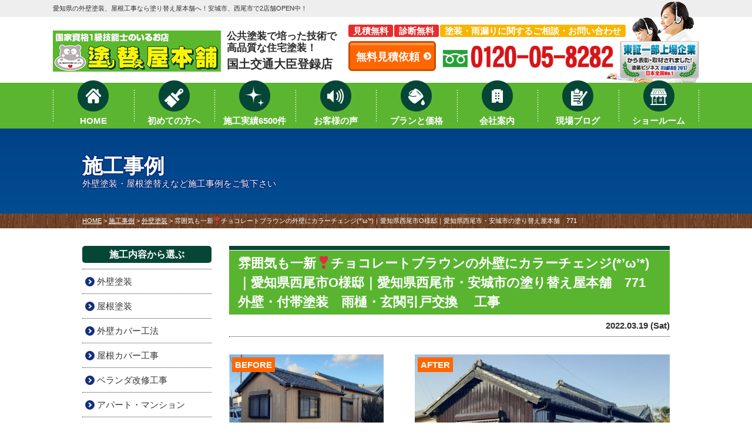

--- FILE ---
content_type: text/html; charset=UTF-8
request_url: https://kinshoh-inc.co.jp/works/30370/
body_size: 25689
content:
<!DOCTYPE html>
<html>

<head>
    <meta charset="UTF-8">
    <meta http-equiv="X-UA-Compatible" content="IE=edge" />
    <meta name="viewport" content="width=device-width" />
            <title>雰囲気も一新❣チョコレートブラウンの外壁にカラーチェンジ(*&#8217;ω&#8217;*)｜愛知県西尾市O様邸｜愛知県西尾市・安城市の塗り替え屋本舗　771｜施工事例｜安城市、西尾市の外壁塗装＆屋根｜TVCMでお馴染みの塗り替え屋本舗</title>
        <meta name="description" content="施工事例「雰囲気も一新❣チョコレートブラウンの外壁にカラーチェンジ(*&#8217;ω&#8217;*)｜愛知県西尾市O様邸｜愛知県西尾市・安城市の塗り替え屋本舗　771」です。愛知県安城市,西尾市,岡崎市で外壁塗装、屋根リフォーム、雨漏り防水なら塗り替え屋本舗へ。最短３日のスピード見積りでお客様の95%が【他の方にオススメしたい】と回答。西三河塗装実績NO.1表彰あり、国家資格1級塗装技能士所属、県知事許可ありで評判の塗装専門店" />
                    <meta name="keywords" content="施工事例,外壁塗装,安城市,西尾市,碧南市,高浜市,愛知,愛知県,刈谷市,屋根,塗り替え屋本舗" />
                <!-- *** stylesheet *** -->
<link rel="stylesheet" media="all" href="https://kinshoh-inc.co.jp/cms/wp-content/themes/kinshoh-inc.co.jp/style.css?1763549025" />

<!-- *** javascript *** -->
<script src="https://use.typekit.net/bie7xuo.js"></script>
<script>
    try {
        Typekit.load({
            async: true
        });
    } catch (e) {}
</script>
<script src="//ajax.googleapis.com/ajax/libs/jquery/2.0.3/jquery.min.js"></script>
<script src="https://kinshoh-inc.co.jp/cms/wp-content/themes/kinshoh-inc.co.jp/js/jquery.dotdotdot.min.js"></script>
<script src="https://kinshoh-inc.co.jp/cms/wp-content/themes/kinshoh-inc.co.jp/js/excanvas.js"></script>
<script src="https://kinshoh-inc.co.jp/cms/wp-content/themes/kinshoh-inc.co.jp/js/jquery.heightLine.js"></script>
<script src="https://kinshoh-inc.co.jp/cms/wp-content/themes/kinshoh-inc.co.jp/js/doubletaptogo.js"></script>
    <script src="https://kinshoh-inc.co.jp/cms/wp-content/themes/kinshoh-inc.co.jp/js/heightLineSetting.js"></script>
<script src="https://kinshoh-inc.co.jp/cms/wp-content/themes/kinshoh-inc.co.jp/js/conf.js"></script>
<script>
                </script>
<link href="https://fonts.googleapis.com/css?family=Anton" rel="stylesheet">
<!-- *** googleanalytics *** -->
<!-- Google Tag Manager -->
<script>
    (function(w, d, s, l, i) {
        w[l] = w[l] || [];
        w[l].push({
            'gtm.start': new Date().getTime(),
            event: 'gtm.js'
        });
        var f = d.getElementsByTagName(s)[0],
            j = d.createElement(s),
            dl = l != 'dataLayer' ? '&l=' + l : '';
        j.async = true;
        j.src =
            'https://www.googletagmanager.com/gtm.js?id=' + i + dl;
        f.parentNode.insertBefore(j, f);
    })(window, document, 'script', 'dataLayer', 'GTM-NLXHKMB');
</script>
<!-- Google tag (gtag.js) --> 
<!--
<script async src="https://www.googletagmanager.com/gtag/js?id=AW-11242325344"></script> <script> window.dataLayer = window.dataLayer || []; function gtag(){dataLayer.push(arguments);} gtag('js', new Date()); gtag('config', 'AW-11242325344'); </script>
-->
<!-- Google tag (gtag.js) --> <script async src="https://www.googletagmanager.com/gtag/js?id=AW-11377319111"></script> <script> window.dataLayer = window.dataLayer || []; function gtag(){dataLayer.push(arguments);} gtag('js', new Date()); gtag('config', 'AW-11377319111'); </script>
<script> gtag('config', 'AW-11377319111/gejYCIaX__EYEMe5kLEq', { 'phone_conversion_number': '0120-05-8282' }); </script>
<!-- End Google Tag Manager -->
<!-- Event snippet for Website sale conversion page -->
<!--
<script> gtag('event', 'conversion', { 'send_to': 'AW-11242325344/FdDxCPm847UYEOCK4fAp', 'transaction_id': '' }); </script>
-->
<!-- *** /googleanalytics *** -->    <meta name='robots' content='max-image-preview:large' />
<script type="text/javascript">
window._wpemojiSettings = {"baseUrl":"https:\/\/s.w.org\/images\/core\/emoji\/14.0.0\/72x72\/","ext":".png","svgUrl":"https:\/\/s.w.org\/images\/core\/emoji\/14.0.0\/svg\/","svgExt":".svg","source":{"concatemoji":"https:\/\/kinshoh-inc.co.jp\/cms\/wp-includes\/js\/wp-emoji-release.min.js?ver=6.3.7"}};
/*! This file is auto-generated */
!function(i,n){var o,s,e;function c(e){try{var t={supportTests:e,timestamp:(new Date).valueOf()};sessionStorage.setItem(o,JSON.stringify(t))}catch(e){}}function p(e,t,n){e.clearRect(0,0,e.canvas.width,e.canvas.height),e.fillText(t,0,0);var t=new Uint32Array(e.getImageData(0,0,e.canvas.width,e.canvas.height).data),r=(e.clearRect(0,0,e.canvas.width,e.canvas.height),e.fillText(n,0,0),new Uint32Array(e.getImageData(0,0,e.canvas.width,e.canvas.height).data));return t.every(function(e,t){return e===r[t]})}function u(e,t,n){switch(t){case"flag":return n(e,"\ud83c\udff3\ufe0f\u200d\u26a7\ufe0f","\ud83c\udff3\ufe0f\u200b\u26a7\ufe0f")?!1:!n(e,"\ud83c\uddfa\ud83c\uddf3","\ud83c\uddfa\u200b\ud83c\uddf3")&&!n(e,"\ud83c\udff4\udb40\udc67\udb40\udc62\udb40\udc65\udb40\udc6e\udb40\udc67\udb40\udc7f","\ud83c\udff4\u200b\udb40\udc67\u200b\udb40\udc62\u200b\udb40\udc65\u200b\udb40\udc6e\u200b\udb40\udc67\u200b\udb40\udc7f");case"emoji":return!n(e,"\ud83e\udef1\ud83c\udffb\u200d\ud83e\udef2\ud83c\udfff","\ud83e\udef1\ud83c\udffb\u200b\ud83e\udef2\ud83c\udfff")}return!1}function f(e,t,n){var r="undefined"!=typeof WorkerGlobalScope&&self instanceof WorkerGlobalScope?new OffscreenCanvas(300,150):i.createElement("canvas"),a=r.getContext("2d",{willReadFrequently:!0}),o=(a.textBaseline="top",a.font="600 32px Arial",{});return e.forEach(function(e){o[e]=t(a,e,n)}),o}function t(e){var t=i.createElement("script");t.src=e,t.defer=!0,i.head.appendChild(t)}"undefined"!=typeof Promise&&(o="wpEmojiSettingsSupports",s=["flag","emoji"],n.supports={everything:!0,everythingExceptFlag:!0},e=new Promise(function(e){i.addEventListener("DOMContentLoaded",e,{once:!0})}),new Promise(function(t){var n=function(){try{var e=JSON.parse(sessionStorage.getItem(o));if("object"==typeof e&&"number"==typeof e.timestamp&&(new Date).valueOf()<e.timestamp+604800&&"object"==typeof e.supportTests)return e.supportTests}catch(e){}return null}();if(!n){if("undefined"!=typeof Worker&&"undefined"!=typeof OffscreenCanvas&&"undefined"!=typeof URL&&URL.createObjectURL&&"undefined"!=typeof Blob)try{var e="postMessage("+f.toString()+"("+[JSON.stringify(s),u.toString(),p.toString()].join(",")+"));",r=new Blob([e],{type:"text/javascript"}),a=new Worker(URL.createObjectURL(r),{name:"wpTestEmojiSupports"});return void(a.onmessage=function(e){c(n=e.data),a.terminate(),t(n)})}catch(e){}c(n=f(s,u,p))}t(n)}).then(function(e){for(var t in e)n.supports[t]=e[t],n.supports.everything=n.supports.everything&&n.supports[t],"flag"!==t&&(n.supports.everythingExceptFlag=n.supports.everythingExceptFlag&&n.supports[t]);n.supports.everythingExceptFlag=n.supports.everythingExceptFlag&&!n.supports.flag,n.DOMReady=!1,n.readyCallback=function(){n.DOMReady=!0}}).then(function(){return e}).then(function(){var e;n.supports.everything||(n.readyCallback(),(e=n.source||{}).concatemoji?t(e.concatemoji):e.wpemoji&&e.twemoji&&(t(e.twemoji),t(e.wpemoji)))}))}((window,document),window._wpemojiSettings);
</script>
<style type="text/css">
img.wp-smiley,
img.emoji {
	display: inline !important;
	border: none !important;
	box-shadow: none !important;
	height: 1em !important;
	width: 1em !important;
	margin: 0 0.07em !important;
	vertical-align: -0.1em !important;
	background: none !important;
	padding: 0 !important;
}
</style>
	<link rel='stylesheet' id='sbi_styles-css' href='https://kinshoh-inc.co.jp/cms/wp-content/plugins/instagram-feed/css/sbi-styles.min.css?ver=6.9.0' type='text/css' media='all' />
<link rel='stylesheet' id='wp-block-library-css' href='https://kinshoh-inc.co.jp/cms/wp-includes/css/dist/block-library/style.min.css?ver=6.3.7' type='text/css' media='all' />
<style id='classic-theme-styles-inline-css' type='text/css'>
/*! This file is auto-generated */
.wp-block-button__link{color:#fff;background-color:#32373c;border-radius:9999px;box-shadow:none;text-decoration:none;padding:calc(.667em + 2px) calc(1.333em + 2px);font-size:1.125em}.wp-block-file__button{background:#32373c;color:#fff;text-decoration:none}
</style>
<style id='global-styles-inline-css' type='text/css'>
body{--wp--preset--color--black: #000000;--wp--preset--color--cyan-bluish-gray: #abb8c3;--wp--preset--color--white: #ffffff;--wp--preset--color--pale-pink: #f78da7;--wp--preset--color--vivid-red: #cf2e2e;--wp--preset--color--luminous-vivid-orange: #ff6900;--wp--preset--color--luminous-vivid-amber: #fcb900;--wp--preset--color--light-green-cyan: #7bdcb5;--wp--preset--color--vivid-green-cyan: #00d084;--wp--preset--color--pale-cyan-blue: #8ed1fc;--wp--preset--color--vivid-cyan-blue: #0693e3;--wp--preset--color--vivid-purple: #9b51e0;--wp--preset--gradient--vivid-cyan-blue-to-vivid-purple: linear-gradient(135deg,rgba(6,147,227,1) 0%,rgb(155,81,224) 100%);--wp--preset--gradient--light-green-cyan-to-vivid-green-cyan: linear-gradient(135deg,rgb(122,220,180) 0%,rgb(0,208,130) 100%);--wp--preset--gradient--luminous-vivid-amber-to-luminous-vivid-orange: linear-gradient(135deg,rgba(252,185,0,1) 0%,rgba(255,105,0,1) 100%);--wp--preset--gradient--luminous-vivid-orange-to-vivid-red: linear-gradient(135deg,rgba(255,105,0,1) 0%,rgb(207,46,46) 100%);--wp--preset--gradient--very-light-gray-to-cyan-bluish-gray: linear-gradient(135deg,rgb(238,238,238) 0%,rgb(169,184,195) 100%);--wp--preset--gradient--cool-to-warm-spectrum: linear-gradient(135deg,rgb(74,234,220) 0%,rgb(151,120,209) 20%,rgb(207,42,186) 40%,rgb(238,44,130) 60%,rgb(251,105,98) 80%,rgb(254,248,76) 100%);--wp--preset--gradient--blush-light-purple: linear-gradient(135deg,rgb(255,206,236) 0%,rgb(152,150,240) 100%);--wp--preset--gradient--blush-bordeaux: linear-gradient(135deg,rgb(254,205,165) 0%,rgb(254,45,45) 50%,rgb(107,0,62) 100%);--wp--preset--gradient--luminous-dusk: linear-gradient(135deg,rgb(255,203,112) 0%,rgb(199,81,192) 50%,rgb(65,88,208) 100%);--wp--preset--gradient--pale-ocean: linear-gradient(135deg,rgb(255,245,203) 0%,rgb(182,227,212) 50%,rgb(51,167,181) 100%);--wp--preset--gradient--electric-grass: linear-gradient(135deg,rgb(202,248,128) 0%,rgb(113,206,126) 100%);--wp--preset--gradient--midnight: linear-gradient(135deg,rgb(2,3,129) 0%,rgb(40,116,252) 100%);--wp--preset--font-size--small: 13px;--wp--preset--font-size--medium: 20px;--wp--preset--font-size--large: 36px;--wp--preset--font-size--x-large: 42px;--wp--preset--spacing--20: 0.44rem;--wp--preset--spacing--30: 0.67rem;--wp--preset--spacing--40: 1rem;--wp--preset--spacing--50: 1.5rem;--wp--preset--spacing--60: 2.25rem;--wp--preset--spacing--70: 3.38rem;--wp--preset--spacing--80: 5.06rem;--wp--preset--shadow--natural: 6px 6px 9px rgba(0, 0, 0, 0.2);--wp--preset--shadow--deep: 12px 12px 50px rgba(0, 0, 0, 0.4);--wp--preset--shadow--sharp: 6px 6px 0px rgba(0, 0, 0, 0.2);--wp--preset--shadow--outlined: 6px 6px 0px -3px rgba(255, 255, 255, 1), 6px 6px rgba(0, 0, 0, 1);--wp--preset--shadow--crisp: 6px 6px 0px rgba(0, 0, 0, 1);}:where(.is-layout-flex){gap: 0.5em;}:where(.is-layout-grid){gap: 0.5em;}body .is-layout-flow > .alignleft{float: left;margin-inline-start: 0;margin-inline-end: 2em;}body .is-layout-flow > .alignright{float: right;margin-inline-start: 2em;margin-inline-end: 0;}body .is-layout-flow > .aligncenter{margin-left: auto !important;margin-right: auto !important;}body .is-layout-constrained > .alignleft{float: left;margin-inline-start: 0;margin-inline-end: 2em;}body .is-layout-constrained > .alignright{float: right;margin-inline-start: 2em;margin-inline-end: 0;}body .is-layout-constrained > .aligncenter{margin-left: auto !important;margin-right: auto !important;}body .is-layout-constrained > :where(:not(.alignleft):not(.alignright):not(.alignfull)){max-width: var(--wp--style--global--content-size);margin-left: auto !important;margin-right: auto !important;}body .is-layout-constrained > .alignwide{max-width: var(--wp--style--global--wide-size);}body .is-layout-flex{display: flex;}body .is-layout-flex{flex-wrap: wrap;align-items: center;}body .is-layout-flex > *{margin: 0;}body .is-layout-grid{display: grid;}body .is-layout-grid > *{margin: 0;}:where(.wp-block-columns.is-layout-flex){gap: 2em;}:where(.wp-block-columns.is-layout-grid){gap: 2em;}:where(.wp-block-post-template.is-layout-flex){gap: 1.25em;}:where(.wp-block-post-template.is-layout-grid){gap: 1.25em;}.has-black-color{color: var(--wp--preset--color--black) !important;}.has-cyan-bluish-gray-color{color: var(--wp--preset--color--cyan-bluish-gray) !important;}.has-white-color{color: var(--wp--preset--color--white) !important;}.has-pale-pink-color{color: var(--wp--preset--color--pale-pink) !important;}.has-vivid-red-color{color: var(--wp--preset--color--vivid-red) !important;}.has-luminous-vivid-orange-color{color: var(--wp--preset--color--luminous-vivid-orange) !important;}.has-luminous-vivid-amber-color{color: var(--wp--preset--color--luminous-vivid-amber) !important;}.has-light-green-cyan-color{color: var(--wp--preset--color--light-green-cyan) !important;}.has-vivid-green-cyan-color{color: var(--wp--preset--color--vivid-green-cyan) !important;}.has-pale-cyan-blue-color{color: var(--wp--preset--color--pale-cyan-blue) !important;}.has-vivid-cyan-blue-color{color: var(--wp--preset--color--vivid-cyan-blue) !important;}.has-vivid-purple-color{color: var(--wp--preset--color--vivid-purple) !important;}.has-black-background-color{background-color: var(--wp--preset--color--black) !important;}.has-cyan-bluish-gray-background-color{background-color: var(--wp--preset--color--cyan-bluish-gray) !important;}.has-white-background-color{background-color: var(--wp--preset--color--white) !important;}.has-pale-pink-background-color{background-color: var(--wp--preset--color--pale-pink) !important;}.has-vivid-red-background-color{background-color: var(--wp--preset--color--vivid-red) !important;}.has-luminous-vivid-orange-background-color{background-color: var(--wp--preset--color--luminous-vivid-orange) !important;}.has-luminous-vivid-amber-background-color{background-color: var(--wp--preset--color--luminous-vivid-amber) !important;}.has-light-green-cyan-background-color{background-color: var(--wp--preset--color--light-green-cyan) !important;}.has-vivid-green-cyan-background-color{background-color: var(--wp--preset--color--vivid-green-cyan) !important;}.has-pale-cyan-blue-background-color{background-color: var(--wp--preset--color--pale-cyan-blue) !important;}.has-vivid-cyan-blue-background-color{background-color: var(--wp--preset--color--vivid-cyan-blue) !important;}.has-vivid-purple-background-color{background-color: var(--wp--preset--color--vivid-purple) !important;}.has-black-border-color{border-color: var(--wp--preset--color--black) !important;}.has-cyan-bluish-gray-border-color{border-color: var(--wp--preset--color--cyan-bluish-gray) !important;}.has-white-border-color{border-color: var(--wp--preset--color--white) !important;}.has-pale-pink-border-color{border-color: var(--wp--preset--color--pale-pink) !important;}.has-vivid-red-border-color{border-color: var(--wp--preset--color--vivid-red) !important;}.has-luminous-vivid-orange-border-color{border-color: var(--wp--preset--color--luminous-vivid-orange) !important;}.has-luminous-vivid-amber-border-color{border-color: var(--wp--preset--color--luminous-vivid-amber) !important;}.has-light-green-cyan-border-color{border-color: var(--wp--preset--color--light-green-cyan) !important;}.has-vivid-green-cyan-border-color{border-color: var(--wp--preset--color--vivid-green-cyan) !important;}.has-pale-cyan-blue-border-color{border-color: var(--wp--preset--color--pale-cyan-blue) !important;}.has-vivid-cyan-blue-border-color{border-color: var(--wp--preset--color--vivid-cyan-blue) !important;}.has-vivid-purple-border-color{border-color: var(--wp--preset--color--vivid-purple) !important;}.has-vivid-cyan-blue-to-vivid-purple-gradient-background{background: var(--wp--preset--gradient--vivid-cyan-blue-to-vivid-purple) !important;}.has-light-green-cyan-to-vivid-green-cyan-gradient-background{background: var(--wp--preset--gradient--light-green-cyan-to-vivid-green-cyan) !important;}.has-luminous-vivid-amber-to-luminous-vivid-orange-gradient-background{background: var(--wp--preset--gradient--luminous-vivid-amber-to-luminous-vivid-orange) !important;}.has-luminous-vivid-orange-to-vivid-red-gradient-background{background: var(--wp--preset--gradient--luminous-vivid-orange-to-vivid-red) !important;}.has-very-light-gray-to-cyan-bluish-gray-gradient-background{background: var(--wp--preset--gradient--very-light-gray-to-cyan-bluish-gray) !important;}.has-cool-to-warm-spectrum-gradient-background{background: var(--wp--preset--gradient--cool-to-warm-spectrum) !important;}.has-blush-light-purple-gradient-background{background: var(--wp--preset--gradient--blush-light-purple) !important;}.has-blush-bordeaux-gradient-background{background: var(--wp--preset--gradient--blush-bordeaux) !important;}.has-luminous-dusk-gradient-background{background: var(--wp--preset--gradient--luminous-dusk) !important;}.has-pale-ocean-gradient-background{background: var(--wp--preset--gradient--pale-ocean) !important;}.has-electric-grass-gradient-background{background: var(--wp--preset--gradient--electric-grass) !important;}.has-midnight-gradient-background{background: var(--wp--preset--gradient--midnight) !important;}.has-small-font-size{font-size: var(--wp--preset--font-size--small) !important;}.has-medium-font-size{font-size: var(--wp--preset--font-size--medium) !important;}.has-large-font-size{font-size: var(--wp--preset--font-size--large) !important;}.has-x-large-font-size{font-size: var(--wp--preset--font-size--x-large) !important;}
.wp-block-navigation a:where(:not(.wp-element-button)){color: inherit;}
:where(.wp-block-post-template.is-layout-flex){gap: 1.25em;}:where(.wp-block-post-template.is-layout-grid){gap: 1.25em;}
:where(.wp-block-columns.is-layout-flex){gap: 2em;}:where(.wp-block-columns.is-layout-grid){gap: 2em;}
.wp-block-pullquote{font-size: 1.5em;line-height: 1.6;}
</style>
<link rel='stylesheet' id='contact-form-7-css' href='https://kinshoh-inc.co.jp/cms/wp-content/plugins/contact-form-7/includes/css/styles.css?ver=5.0.1' type='text/css' media='all' />
<link rel='stylesheet' id='contact-form-7-confirm-css' href='https://kinshoh-inc.co.jp/cms/wp-content/plugins/contact-form-7-add-confirm/includes/css/styles.css?ver=5.1' type='text/css' media='all' />
<link rel='stylesheet' id='responsive-lightbox-prettyphoto-css' href='https://kinshoh-inc.co.jp/cms/wp-content/plugins/responsive-lightbox/assets/prettyphoto/prettyPhoto.min.css?ver=2.3.2' type='text/css' media='all' />
<link rel='stylesheet' id='wp-pagenavi-css' href='https://kinshoh-inc.co.jp/cms/wp-content/plugins/wp-pagenavi/pagenavi-css.css?ver=2.70' type='text/css' media='all' />
<link rel='stylesheet' id='jquery-ui-smoothness-css' href='https://kinshoh-inc.co.jp/cms/wp-content/plugins/contact-form-7/includes/js/jquery-ui/themes/smoothness/jquery-ui.min.css?ver=1.11.4' type='text/css' media='screen' />
<script type='text/javascript' src='https://kinshoh-inc.co.jp/cms/wp-includes/js/jquery/jquery.min.js?ver=3.7.0' id='jquery-core-js'></script>
<script type='text/javascript' src='https://kinshoh-inc.co.jp/cms/wp-includes/js/jquery/jquery-migrate.min.js?ver=3.4.1' id='jquery-migrate-js'></script>
<script type='text/javascript' src='https://kinshoh-inc.co.jp/cms/wp-content/plugins/responsive-lightbox/assets/prettyphoto/jquery.prettyPhoto.min.js?ver=2.3.2' id='responsive-lightbox-prettyphoto-js'></script>
<script type='text/javascript' src='https://kinshoh-inc.co.jp/cms/wp-includes/js/underscore.min.js?ver=1.13.4' id='underscore-js'></script>
<script type='text/javascript' src='https://kinshoh-inc.co.jp/cms/wp-content/plugins/responsive-lightbox/assets/infinitescroll/infinite-scroll.pkgd.min.js?ver=6.3.7' id='responsive-lightbox-infinite-scroll-js'></script>
<script type='text/javascript' id='responsive-lightbox-js-extra'>
/* <![CDATA[ */
var rlArgs = {"script":"prettyphoto","selector":"lightbox","customEvents":"","activeGalleries":"1","animationSpeed":"normal","slideshow":"0","slideshowDelay":"5000","slideshowAutoplay":"0","opacity":"0.75","showTitle":"1","allowResize":"1","allowExpand":"1","width":"1080","height":"720","separator":"\/","theme":"pp_default","horizontalPadding":"20","hideFlash":"0","wmode":"opaque","videoAutoplay":"0","modal":"0","deeplinking":"0","overlayGallery":"1","keyboardShortcuts":"1","social":"0","woocommerce_gallery":"0","ajaxurl":"https:\/\/kinshoh-inc.co.jp\/cms\/wp-admin\/admin-ajax.php","nonce":"bf64a4c753"};
/* ]]> */
</script>
<script type='text/javascript' src='https://kinshoh-inc.co.jp/cms/wp-content/plugins/responsive-lightbox/js/front.js?ver=2.3.2' id='responsive-lightbox-js'></script>
<script type='text/javascript' src='https://kinshoh-inc.co.jp/cms/wp-content/themes/kinshoh-inc.co.jp/js/tab.js?ver=1.0' id='theme-script-js'></script>
<link rel="https://api.w.org/" href="https://kinshoh-inc.co.jp/wp-json/" /><link rel="canonical" href="https://kinshoh-inc.co.jp/works/30370/" />
<link rel='shortlink' href='https://kinshoh-inc.co.jp/?p=30370' />
<link rel="alternate" type="application/json+oembed" href="https://kinshoh-inc.co.jp/wp-json/oembed/1.0/embed?url=https%3A%2F%2Fkinshoh-inc.co.jp%2Fworks%2F30370%2F" />
<link rel="alternate" type="text/xml+oembed" href="https://kinshoh-inc.co.jp/wp-json/oembed/1.0/embed?url=https%3A%2F%2Fkinshoh-inc.co.jp%2Fworks%2F30370%2F&#038;format=xml" />
<noscript><style>.lazyload[data-src]{display:none !important;}</style></noscript><style>.lazyload{background-image:none !important;}.lazyload:before{background-image:none !important;}</style><link rel="icon" href="https://kinshoh-inc.co.jp/cms/wp-content/uploads/2021/09/cropped-favicon-32x32.png" sizes="32x32" />
<link rel="icon" href="https://kinshoh-inc.co.jp/cms/wp-content/uploads/2021/09/cropped-favicon-192x192.png" sizes="192x192" />
<link rel="apple-touch-icon" href="https://kinshoh-inc.co.jp/cms/wp-content/uploads/2021/09/cropped-favicon-180x180.png" />
<meta name="msapplication-TileImage" content="https://kinshoh-inc.co.jp/cms/wp-content/uploads/2021/09/cropped-favicon-270x270.png" />

	<!-- Begin Mieruca Embed Code --> <script type="text/javascript" id="mierucajs"> window.__fid = window.__fid || [];__fid.push([823848411]); (function() { function mieruca(){if(typeof window.__fjsld != "undefined") return; window.__fjsld = 1; var fjs = document.createElement('script'); fjs.type = 'text/javascript'; fjs.async = true; fjs.id = "fjssync"; var timestamp = new Date;fjs.src = ('https:' == document.location.protocol ? 'https' : 'http') + '://hm.mieru-ca.com/service/js/mieruca-hm.js?v='+ timestamp.getTime(); var x = document.getElementsByTagName('script')[0]; x.parentNode.insertBefore(fjs, x); }; setTimeout(mieruca, 500); document.readyState != "complete" ? (window.attachEvent ? window.attachEvent("onload", mieruca) : window.addEventListener("load", mieruca, false)) : mieruca(); })(); </script> <!-- End Mieruca Embed Code -->
</head>


        <body data-rsssl=1 id="works" >
                <!-- Google Tag Manager (noscript) -->
        <noscript><iframe src="https://www.googletagmanager.com/ns.html?id=GTM-NLXHKMB" height="0" width="0" style="display:none;visibility:hidden"></iframe></noscript>
        <!-- End Google Tag Manager (noscript) -->


                    <header>
                
                                <div class="spmenubtn spblock">
                    <a href="javascript:switchMenu();">
                        <span></span>
                        <span></span>
                        <span></span>
                        <span>MENU</span></a>
                </div>
                <div class="htxt">
                                            <p>愛知県の外壁塗装、屋根工事なら塗り替え屋本舗へ！安城市、西尾市で2店舗OPEN中！</p>
                                    </div>
                <div class="inner clearfix">
                    <div class="logo"><a href="https://kinshoh-inc.co.jp/"><img src="https://kinshoh-inc.co.jp/cms/wp-content/uploads/2017/11/head_logo.png" alt="外壁塗装＆屋根専門店塗り替え屋本舗" /></a>
                        <p><strong>公共塗装で培った技術で<br />高品質な住宅塗装！</strong></p>
						<!-- 20240220 チイキモリ修正 -->
                        <p style="font-size:20px; font-weight:bold;" class="logoTxt">国土交通大臣登録店<!--外壁塗装・屋根・防水・塗装工事業<br>愛知県知事許可（般‐29）第45548号--></p>
						<!-- /20240220 チイキモリ修正 -->
                    </div>

                    <div class="hdrContact clearfix">
                        <img src="https://kinshoh-inc.co.jp/cms/wp-content/themes/kinshoh-inc.co.jp/img/common/head_photo01.png">
                        <ul class="contactCatch">
                            <li>見積無料</li>
                            <li>診断無料</li>
                            <li class="txtLong">塗装・雨漏りに関するご相談・お問い合わせ</li>
                        </ul>
						<!-- 20240205 チイキモリ修正 電話番号の画像化 -->
                        <p class="tel">
							<img style="width: 296px;  right: 13%; bottom:20%; height: auto;" src="https://kinshoh-inc.co.jp/cms/wp-content/uploads/2024/02/0120058282.png" alt="">
							<!--<small>代表フリーダイヤル</small>受付時間 9:00-19:00 <br class="bHours">月曜定休<span class="tel-link">0120-05-8282</span>-->
						</p>
						<!-- / 20240205 チイキモリ修正 電話番号の画像化 -->
                        <p class="btn"><a href="https://kinshoh-inc.co.jp/contact/">無料見積依頼</a></p>
                                                    <p><a href="https://kinshoh-inc.co.jp/blog/33404/"><img src="https://kinshoh-inc.co.jp/cms/wp-content/themes/kinshoh-inc.co.jp/img/common/hdr_btnAwards.png" class="hdr_btnAwards"></a></p>
                                            </div>
                </div>

                    <nav>
        <ul id="gNav" class="clearfix">
            <li class="navi01"><a href="https://kinshoh-inc.co.jp/">HOME</a></li>
            <li class="navi02"><a href="https://kinshoh-inc.co.jp/first/">初めての方へ</a></li>
            <li class="navi03"><a href="https://kinshoh-inc.co.jp/works/">施工実績6500件</a></li>
            <li class="navi04"><a href="https://kinshoh-inc.co.jp/voice/">お客様の声</a></li>
            <li class="navi05"><a href="https://kinshoh-inc.co.jp/wall/">プランと価格</a>
                <ul class="dropMenu">
                    <li><a href="https://kinshoh-inc.co.jp/wall/">外壁塗装</a></li>
                    <li><a href="https://kinshoh-inc.co.jp/roof/">屋根塗装</a></li>
                    <li><a href="https://kinshoh-inc.co.jp/wall/wpack01/">外壁屋根W塗装パック</a></li>
                    <li><a href="https://kinshoh-inc.co.jp/dyne/">積水ダインコンクリート塗装</a></li>
                    <li><a href="https://kinshoh-inc.co.jp/apartment/">アパート・マンションオーナー様へ</a></li>
                </ul>
            </li>
            <li class="navi06"><a href="https://kinshoh-inc.co.jp/corporate/">会社案内</a>
                <ul class="dropMenu">
                    <li><a href="https://kinshoh-inc.co.jp/corporate/">会社概要</a></li>
                    <li><a href="https://kinshoh-inc.co.jp/staff/">スタッフ紹介</a></li>
                    <li><a href="https://kinshoh-inc.co.jp/reason/">選ばれる理由</a></li>
                    <li><a href="https://kinshoh-inc.co.jp/recruit/">採用情報</a></li>
                </ul>
            </li>
            <li class="navi08"><a href="https://kinshoh-inc.co.jp/blog/">現場ブログ</a>
            <li class="navi07"><a href="https://kinshoh-inc.co.jp/showroom/">ショールーム</a>
                <ul class="dropMenu">
                    <li><a href="https://kinshoh-inc.co.jp/showroom/anjo/">安城店</a></li>
                    <li><a href="https://kinshoh-inc.co.jp/showroom/nishio/">西尾店</a></li>
                </ul>
            </li>
        </ul>
    </nav>
            </header>

                            <div id="pageTitle">
                    <div class="inner" style="background:url() no-repeat center center;">
                        <!--
                                <img src="" alt="施工事例" />
                -->
                                                    <h1>
                                                                    施工事例                                <span>外壁塗装・屋根塗替えなど施工事例をご覧下さい</span></h1>
                                            </div>
                </div>
                <div id="pagePath">
                    <p>
                        <!-- Breadcrumb NavXT 7.4.1 -->
<span property="itemListElement" typeof="ListItem"><a property="item" typeof="WebPage" title="安城市、西尾市の外壁塗装＆屋根｜TVCMでお馴染みの塗り替え屋本舗へ移動" href="https://kinshoh-inc.co.jp" class="home"><span property="name">HOME</span></a><meta property="position" content="1"></span> &gt; <span property="itemListElement" typeof="ListItem"><a property="item" typeof="WebPage" title="施工事例へ移動" href="https://kinshoh-inc.co.jp/works/" class="archive post-works-archive"><span property="name">施工事例</span></a><meta property="position" content="2"></span> &gt; <span property="itemListElement" typeof="ListItem"><a property="item" typeof="WebPage" title="Go to the 外壁塗装 工事内容 archives." href="https://kinshoh-inc.co.jp/works/works_tax/wall/" class="taxonomy works_tax"><span property="name">外壁塗装</span></a><meta property="position" content="3"></span> &gt; <span property="itemListElement" typeof="ListItem"><span property="name">雰囲気も一新❣チョコレートブラウンの外壁にカラーチェンジ(*&#8217;ω&#8217;*)｜愛知県西尾市O様邸｜愛知県西尾市・安城市の塗り替え屋本舗　771</span><meta property="position" content="4"></span>                    </p>
                </div>
                    

        

        <div id="contents" class="clearfix" >
                        <section id="main">
                <!-- /header.php ヘッダー -->
<!-- single.php シングルページテンプレート -->
            <article class="singleWorks">
            <h2 class="mb0">雰囲気も一新❣チョコレートブラウンの外壁にカラーチェンジ(*&#8217;ω&#8217;*)｜愛知県西尾市O様邸｜愛知県西尾市・安城市の塗り替え屋本舗　771 外壁・付帯塗装　雨樋・玄関引戸交換　 工事</h2>
            <div class="infoBox">
                <p class="time">2022.03.19 (Sat)</p>
            </div>

            <div class="picBox">
                                <div class="photo"><a href="https://kinshoh-inc.co.jp/cms/wp-content/uploads/2022/03/5ba897d6d697425ab4b38f14e988b482-1-720x540.png" rel="lightbox"><img src="[data-uri]" alt="施工後" data-src="https://kinshoh-inc.co.jp/cms/wp-content/uploads/2022/03/5ba897d6d697425ab4b38f14e988b482-1-720x540.png" decoding="async" class="lazyload" data-eio-rwidth="720" data-eio-rheight="540"><noscript><img src="https://kinshoh-inc.co.jp/cms/wp-content/uploads/2022/03/5ba897d6d697425ab4b38f14e988b482-1-720x540.png" alt="施工後" data-eio="l"></noscript></a><span class="after">AFTER</span></div>
                <div class="btmPhoto"><span class="bImg"><a href="https://kinshoh-inc.co.jp/cms/wp-content/uploads/2022/02/b587408270add0df67cf6aaa1555483a-720x540.jpg" rel="lightbox"><img src="[data-uri]" alt="施工前" data-src="https://kinshoh-inc.co.jp/cms/wp-content/uploads/2022/02/b587408270add0df67cf6aaa1555483a-720x540.jpg" decoding="async" class="lazyload" data-eio-rwidth="720" data-eio-rheight="540"><noscript><img src="https://kinshoh-inc.co.jp/cms/wp-content/uploads/2022/02/b587408270add0df67cf6aaa1555483a-720x540.jpg" alt="施工前" data-eio="l"></noscript></a></span><span class="before">BEFORE</span></div><!--
    <img src="[data-uri]" alt="" class="arrowImg lazyload" data-src="https://kinshoh-inc.co.jp/img/common/works_arrow.png" decoding="async"><noscript><img src="https://kinshoh-inc.co.jp/img/common/works_arrow.png" alt="" class="arrowImg" data-eio="l"></noscript>-->
            </div>
            <div class="singleDetail">
                <h4>雰囲気も一新❣チョコレートブラウンの外壁にカラーチェンジ(*&#8217;ω&#8217;*)｜愛知県西尾市O様邸｜愛知県西尾市・安城市の塗り替え屋本舗　771　施工データ</h4>
                <table>
                    <tbody>
                                                    <tr>
                                <th>場所</th>
                                <td>愛知県西尾市</td>
                            </tr>
                                                                                                    <tr>
                                <th>工事内容</th>
                                <td>
                                    <span class="cat">
                                        <a href="https://kinshoh-inc.co.jp/works/works_tax/wall/">外壁塗装</a><a href="https://kinshoh-inc.co.jp/works/works_tax/others/">その他リフォーム</a>                                    </span>
                                </td>
                            </tr>
                        
                                                    <tr>
                                <th>使用材料</th>
                                <td>母屋・横屋外壁使用塗料<br />
下塗り：ザウルスEXⅡ<br />
中塗り・上塗り：ＳＰパワーシリコン<br />
🌸カラー：15－20Ｂ<br />
<br />
</td>
                            </tr>
                                                                                                    <tr>
                                <th>工事期間</th>
                                <td>29日間</td>
                            </tr>
                                                                            <tr>
                                <th>工事完了月</th>
                                <td>2022/03</td>
                            </tr>
                                                                            <tr>
                                <th>施工箇所</th>
                                <td>外壁・付帯塗装　雨樋・玄関引戸交換　</td>
                            </tr>
                                                                    </tbody>
                </table>


                
                                    <h4>担当者コメント</h4>
                    <p>この度は外壁塗装工事を弊社にお任せ頂きまして、誠にありがとうございました。</p>
<p>事前の現地調査では、外壁に色褪せや錆が発生しており美観を損ねている状態でした。</p>
<p>今回は、外壁を2液弱溶剤シリコンのＳＰパワーシリコンで塗り替えさせて頂きましたので</p>
<p>10年～15年はご安心して頂ける事と思います。</p>
<p>外壁をチョコレートブラウンに塗り替えられ雰囲気がガラリと変わり、</p>
<p>古くなっていた母屋の雨樋と玄関の引戸を交換されたので、美観もバッチリで</p>
<p>とてもいい仕上がりになったと思います。</p>
<p>施主様にも気に入って頂き担当者として大変嬉しく思います。</p>
<p>今回、良き御縁を頂けた事に心より感謝致します。</p>
                
                
                                    <ul class="otherPhoto heightLineParent">
                                                                                <li><a href="https://kinshoh-inc.co.jp/cms/wp-content/uploads/2022/02/55bc71b780d9b7fa451a068cba3ca770-720x540.jpg" rel="lightbox"><img src="[data-uri]" alt="足場架設・養生ネット設置" data-src="https://kinshoh-inc.co.jp/cms/wp-content/uploads/2022/02/55bc71b780d9b7fa451a068cba3ca770-720x540.jpg" decoding="async" class="lazyload" data-eio-rwidth="720" data-eio-rheight="540" /><noscript><img src="https://kinshoh-inc.co.jp/cms/wp-content/uploads/2022/02/55bc71b780d9b7fa451a068cba3ca770-720x540.jpg" alt="足場架設・養生ネット設置" data-eio="l" /></noscript></a><h5>足場架設・養生ネット設置</h5>足場は安全性や作業効率・施工品質を維持する為には欠かせません。</li>
                                                                                <li><a href="https://kinshoh-inc.co.jp/cms/wp-content/uploads/2022/02/325c1542296d20c0c512fbca4902a395-720x540.jpg" rel="lightbox"><img src="[data-uri]" alt="高圧洗浄" data-src="https://kinshoh-inc.co.jp/cms/wp-content/uploads/2022/02/325c1542296d20c0c512fbca4902a395-720x540.jpg" decoding="async" class="lazyload" data-eio-rwidth="720" data-eio-rheight="540" /><noscript><img src="https://kinshoh-inc.co.jp/cms/wp-content/uploads/2022/02/325c1542296d20c0c512fbca4902a395-720x540.jpg" alt="高圧洗浄" data-eio="l" /></noscript></a><h5>高圧洗浄</h5>汚れ・旧塗膜を除去する事で、新しい塗料がしっかり密着するので<br />
洗浄は重要な作業です。<br />
</li>
                                                                                <li><a href="https://kinshoh-inc.co.jp/cms/wp-content/uploads/2022/02/4bf2683348b9804037dd1605f899b0c3-720x540.png" rel="lightbox"><img src="[data-uri]" alt="養生" data-src="https://kinshoh-inc.co.jp/cms/wp-content/uploads/2022/02/4bf2683348b9804037dd1605f899b0c3-720x540.png" decoding="async" class="lazyload" data-eio-rwidth="720" data-eio-rheight="540" /><noscript><img src="https://kinshoh-inc.co.jp/cms/wp-content/uploads/2022/02/4bf2683348b9804037dd1605f899b0c3-720x540.png" alt="養生" data-eio="l" /></noscript></a><h5>養生</h5>塗装しない箇所にとりょうが付着しない様にマスカー等で養生します。</li>
                                                                                <li><a href="https://kinshoh-inc.co.jp/cms/wp-content/uploads/2022/02/0c55c60a92c87da31ff2c5f8aa6bff6d-720x540.jpg" rel="lightbox"><img src="[data-uri]" alt="外壁下塗り施工中" data-src="https://kinshoh-inc.co.jp/cms/wp-content/uploads/2022/02/0c55c60a92c87da31ff2c5f8aa6bff6d-720x540.jpg" decoding="async" class="lazyload" data-eio-rwidth="720" data-eio-rheight="540" /><noscript><img src="https://kinshoh-inc.co.jp/cms/wp-content/uploads/2022/02/0c55c60a92c87da31ff2c5f8aa6bff6d-720x540.jpg" alt="外壁下塗り施工中" data-eio="l" /></noscript></a><h5>外壁下塗り施工中</h5>下塗は錆止めのザウルスEXⅡ<br />
(赤さび)を塗布しています。</li>
                                                                                <li><a href="https://kinshoh-inc.co.jp/cms/wp-content/uploads/2022/02/798600c8f4e6e710618c6e5c5e0bf579-720x540.jpg" rel="lightbox"><img src="[data-uri]" alt="外壁下塗り完成✨" data-src="https://kinshoh-inc.co.jp/cms/wp-content/uploads/2022/02/798600c8f4e6e710618c6e5c5e0bf579-720x540.jpg" decoding="async" class="lazyload" data-eio-rwidth="720" data-eio-rheight="540" /><noscript><img src="https://kinshoh-inc.co.jp/cms/wp-content/uploads/2022/02/798600c8f4e6e710618c6e5c5e0bf579-720x540.jpg" alt="外壁下塗り完成✨" data-eio="l" /></noscript></a><h5>外壁下塗り完成✨</h5></li>
                                                                                <li><a href="https://kinshoh-inc.co.jp/cms/wp-content/uploads/2022/02/303a3d6ffbfdbee39c99de28c27901e7-720x540.jpg" rel="lightbox"><img src="[data-uri]" alt="外壁中塗り施工中" data-src="https://kinshoh-inc.co.jp/cms/wp-content/uploads/2022/02/303a3d6ffbfdbee39c99de28c27901e7-720x540.jpg" decoding="async" class="lazyload" data-eio-rwidth="720" data-eio-rheight="540" /><noscript><img src="https://kinshoh-inc.co.jp/cms/wp-content/uploads/2022/02/303a3d6ffbfdbee39c99de28c27901e7-720x540.jpg" alt="外壁中塗り施工中" data-eio="l" /></noscript></a><h5>外壁中塗り施工中</h5>トタン外壁は、凸凹していて凹の部分はローラーが入りにくいので<br />
先に凹の部分を刷毛で塗ってから<br />
全体をローラーで塗布していきます。</li>
                                                                                <li><a href="https://kinshoh-inc.co.jp/cms/wp-content/uploads/2022/02/52232-720x540.jpg" rel="lightbox"><img src="[data-uri]" alt="外壁中塗り完成✨" data-src="https://kinshoh-inc.co.jp/cms/wp-content/uploads/2022/02/52232-720x540.jpg" decoding="async" class="lazyload" data-eio-rwidth="720" data-eio-rheight="540" /><noscript><img src="https://kinshoh-inc.co.jp/cms/wp-content/uploads/2022/02/52232-720x540.jpg" alt="外壁中塗り完成✨" data-eio="l" /></noscript></a><h5>外壁中塗り完成✨</h5></li>
                                                                                <li><a href="https://kinshoh-inc.co.jp/cms/wp-content/uploads/2022/02/743ffdcf8b2184222d54cd1492cb558d-720x540.jpg" rel="lightbox"><img src="[data-uri]" alt="外壁上塗り施工中" data-src="https://kinshoh-inc.co.jp/cms/wp-content/uploads/2022/02/743ffdcf8b2184222d54cd1492cb558d-720x540.jpg" decoding="async" class="lazyload" data-eio-rwidth="720" data-eio-rheight="540" /><noscript><img src="https://kinshoh-inc.co.jp/cms/wp-content/uploads/2022/02/743ffdcf8b2184222d54cd1492cb558d-720x540.jpg" alt="外壁上塗り施工中" data-eio="l" /></noscript></a><h5>外壁上塗り施工中</h5>色ムラや塗り残しが無い様に<br />
仕上げていきます。</li>
                                                                                <li><a href="https://kinshoh-inc.co.jp/cms/wp-content/uploads/2022/02/bfe989c2618d1ece89094a098c14b3b9-720x540.jpg" rel="lightbox"><img src="[data-uri]" alt="外壁上塗り完成✨" data-src="https://kinshoh-inc.co.jp/cms/wp-content/uploads/2022/02/bfe989c2618d1ece89094a098c14b3b9-720x540.jpg" decoding="async" class="lazyload" data-eio-rwidth="720" data-eio-rheight="540" /><noscript><img src="https://kinshoh-inc.co.jp/cms/wp-content/uploads/2022/02/bfe989c2618d1ece89094a098c14b3b9-720x540.jpg" alt="外壁上塗り完成✨" data-eio="l" /></noscript></a><h5>外壁上塗り完成✨</h5>🌸カラー：15－20B</li>
                                                                                <li><a href="https://kinshoh-inc.co.jp/cms/wp-content/uploads/2022/03/90a86fe8f16b7101f263455ddc78e75d-720x540.jpg" rel="lightbox"><img src="[data-uri]" alt="軒天完成✨" data-src="https://kinshoh-inc.co.jp/cms/wp-content/uploads/2022/03/90a86fe8f16b7101f263455ddc78e75d-720x540.jpg" decoding="async" class="lazyload" data-eio-rwidth="720" data-eio-rheight="540" /><noscript><img src="https://kinshoh-inc.co.jp/cms/wp-content/uploads/2022/03/90a86fe8f16b7101f263455ddc78e75d-720x540.jpg" alt="軒天完成✨" data-eio="l" /></noscript></a><h5>軒天完成✨</h5></li>
                                                                                <li><a href="https://kinshoh-inc.co.jp/cms/wp-content/uploads/2022/03/436e67cff5022a41b9adc99eba56d8e5-720x540.jpg" rel="lightbox"><img src="[data-uri]" alt="破風完成✨" data-src="https://kinshoh-inc.co.jp/cms/wp-content/uploads/2022/03/436e67cff5022a41b9adc99eba56d8e5-720x540.jpg" decoding="async" class="lazyload" data-eio-rwidth="720" data-eio-rheight="540" /><noscript><img src="https://kinshoh-inc.co.jp/cms/wp-content/uploads/2022/03/436e67cff5022a41b9adc99eba56d8e5-720x540.jpg" alt="破風完成✨" data-eio="l" /></noscript></a><h5>破風完成✨</h5></li>
                                                                                <li><a href="https://kinshoh-inc.co.jp/cms/wp-content/uploads/2022/03/f9f9b74503e87839b12f4c9d4125614d-720x540.jpg" rel="lightbox"><img src="[data-uri]" alt="鼻隠し完成✨" data-src="https://kinshoh-inc.co.jp/cms/wp-content/uploads/2022/03/f9f9b74503e87839b12f4c9d4125614d-720x540.jpg" decoding="async" class="lazyload" data-eio-rwidth="720" data-eio-rheight="540" /><noscript><img src="https://kinshoh-inc.co.jp/cms/wp-content/uploads/2022/03/f9f9b74503e87839b12f4c9d4125614d-720x540.jpg" alt="鼻隠し完成✨" data-eio="l" /></noscript></a><h5>鼻隠し完成✨</h5></li>
                                                                                <li><a href="https://kinshoh-inc.co.jp/cms/wp-content/uploads/2022/03/07c9d662dc103636580330e03b172488-720x540.jpg" rel="lightbox"><img src="[data-uri]" alt="軒樋完成✨" data-src="https://kinshoh-inc.co.jp/cms/wp-content/uploads/2022/03/07c9d662dc103636580330e03b172488-720x540.jpg" decoding="async" class="lazyload" data-eio-rwidth="720" data-eio-rheight="540" /><noscript><img src="https://kinshoh-inc.co.jp/cms/wp-content/uploads/2022/03/07c9d662dc103636580330e03b172488-720x540.jpg" alt="軒樋完成✨" data-eio="l" /></noscript></a><h5>軒樋完成✨</h5></li>
                                                                                <li><a href="https://kinshoh-inc.co.jp/cms/wp-content/uploads/2022/03/a525177b183cd8540b0d910be0df2d4b-720x540.jpg" rel="lightbox"><img src="[data-uri]" alt="竪樋完成✨" data-src="https://kinshoh-inc.co.jp/cms/wp-content/uploads/2022/03/a525177b183cd8540b0d910be0df2d4b-720x540.jpg" decoding="async" class="lazyload" data-eio-rwidth="720" data-eio-rheight="540" /><noscript><img src="https://kinshoh-inc.co.jp/cms/wp-content/uploads/2022/03/a525177b183cd8540b0d910be0df2d4b-720x540.jpg" alt="竪樋完成✨" data-eio="l" /></noscript></a><h5>竪樋完成✨</h5></li>
                                                                                <li><a href="https://kinshoh-inc.co.jp/cms/wp-content/uploads/2022/03/5e9d67eb5fb57672aa8a24c99f3cf592-720x540.png" rel="lightbox"><img src="[data-uri]" alt="窓枠完成✨" data-src="https://kinshoh-inc.co.jp/cms/wp-content/uploads/2022/03/5e9d67eb5fb57672aa8a24c99f3cf592-720x540.png" decoding="async" class="lazyload" data-eio-rwidth="720" data-eio-rheight="540" /><noscript><img src="https://kinshoh-inc.co.jp/cms/wp-content/uploads/2022/03/5e9d67eb5fb57672aa8a24c99f3cf592-720x540.png" alt="窓枠完成✨" data-eio="l" /></noscript></a><h5>窓枠完成✨</h5></li>
                                                                                <li><a href="https://kinshoh-inc.co.jp/cms/wp-content/uploads/2022/03/deb21afe99bcf7c5adccb1efa7b8b9ec-720x540.jpg" rel="lightbox"><img src="[data-uri]" alt="シャッターBOX完成✨" data-src="https://kinshoh-inc.co.jp/cms/wp-content/uploads/2022/03/deb21afe99bcf7c5adccb1efa7b8b9ec-720x540.jpg" decoding="async" class="lazyload" data-eio-rwidth="720" data-eio-rheight="540" /><noscript><img src="https://kinshoh-inc.co.jp/cms/wp-content/uploads/2022/03/deb21afe99bcf7c5adccb1efa7b8b9ec-720x540.jpg" alt="シャッターBOX完成✨" data-eio="l" /></noscript></a><h5>シャッターBOX完成✨</h5></li>
                                                                                <li><a href="https://kinshoh-inc.co.jp/cms/wp-content/uploads/2022/03/888aa4330dda899a42bcc85241a451b8-720x540.jpg" rel="lightbox"><img src="[data-uri]" alt="出窓屋根完成✨" data-src="https://kinshoh-inc.co.jp/cms/wp-content/uploads/2022/03/888aa4330dda899a42bcc85241a451b8-720x540.jpg" decoding="async" class="lazyload" data-eio-rwidth="720" data-eio-rheight="540" /><noscript><img src="https://kinshoh-inc.co.jp/cms/wp-content/uploads/2022/03/888aa4330dda899a42bcc85241a451b8-720x540.jpg" alt="出窓屋根完成✨" data-eio="l" /></noscript></a><h5>出窓屋根完成✨</h5></li>
                                                                                <li><a href="https://kinshoh-inc.co.jp/cms/wp-content/uploads/2022/03/182d16b05b446eabd8a4edc0abab2086-720x540.jpg" rel="lightbox"><img src="[data-uri]" alt="小庇完成✨" data-src="https://kinshoh-inc.co.jp/cms/wp-content/uploads/2022/03/182d16b05b446eabd8a4edc0abab2086-720x540.jpg" decoding="async" class="lazyload" data-eio-rwidth="720" data-eio-rheight="540" /><noscript><img src="https://kinshoh-inc.co.jp/cms/wp-content/uploads/2022/03/182d16b05b446eabd8a4edc0abab2086-720x540.jpg" alt="小庇完成✨" data-eio="l" /></noscript></a><h5>小庇完成✨</h5></li>
                                                                                <li><a href="https://kinshoh-inc.co.jp/cms/wp-content/uploads/2022/03/5d1f422081be48177146d599c7f9ba57-720x540.jpg" rel="lightbox"><img src="[data-uri]" alt="戸袋完成✨" data-src="https://kinshoh-inc.co.jp/cms/wp-content/uploads/2022/03/5d1f422081be48177146d599c7f9ba57-720x540.jpg" decoding="async" class="lazyload" data-eio-rwidth="720" data-eio-rheight="540" /><noscript><img src="https://kinshoh-inc.co.jp/cms/wp-content/uploads/2022/03/5d1f422081be48177146d599c7f9ba57-720x540.jpg" alt="戸袋完成✨" data-eio="l" /></noscript></a><h5>戸袋完成✨</h5></li>
                                                                                <li><a href="https://kinshoh-inc.co.jp/cms/wp-content/uploads/2022/03/ce4128a7e231fd37f34f199fd2b2ae64-720x540.jpg" rel="lightbox"><img src="[data-uri]" alt="雨押え完成✨" data-src="https://kinshoh-inc.co.jp/cms/wp-content/uploads/2022/03/ce4128a7e231fd37f34f199fd2b2ae64-720x540.jpg" decoding="async" class="lazyload" data-eio-rwidth="720" data-eio-rheight="540" /><noscript><img src="https://kinshoh-inc.co.jp/cms/wp-content/uploads/2022/03/ce4128a7e231fd37f34f199fd2b2ae64-720x540.jpg" alt="雨押え完成✨" data-eio="l" /></noscript></a><h5>雨押え完成✨</h5></li>
                                                                                <li><a href="https://kinshoh-inc.co.jp/cms/wp-content/uploads/2022/03/82fc61aabe287663ca0a9a4952fc2c8e-720x540.jpg" rel="lightbox"><img src="[data-uri]" alt="窓格子完成✨" data-src="https://kinshoh-inc.co.jp/cms/wp-content/uploads/2022/03/82fc61aabe287663ca0a9a4952fc2c8e-720x540.jpg" decoding="async" class="lazyload" data-eio-rwidth="720" data-eio-rheight="540" /><noscript><img src="https://kinshoh-inc.co.jp/cms/wp-content/uploads/2022/03/82fc61aabe287663ca0a9a4952fc2c8e-720x540.jpg" alt="窓格子完成✨" data-eio="l" /></noscript></a><h5>窓格子完成✨</h5></li>
                                                                                <li><a href="https://kinshoh-inc.co.jp/cms/wp-content/uploads/2022/03/e8ef05b2cc6c3bf2bb5841664b342454-720x540.jpg" rel="lightbox"><img src="[data-uri]" alt="換気フード完成✨" data-src="https://kinshoh-inc.co.jp/cms/wp-content/uploads/2022/03/e8ef05b2cc6c3bf2bb5841664b342454-720x540.jpg" decoding="async" class="lazyload" data-eio-rwidth="720" data-eio-rheight="540" /><noscript><img src="https://kinshoh-inc.co.jp/cms/wp-content/uploads/2022/03/e8ef05b2cc6c3bf2bb5841664b342454-720x540.jpg" alt="換気フード完成✨" data-eio="l" /></noscript></a><h5>換気フード完成✨</h5></li>
                                                                                <li><a href="https://kinshoh-inc.co.jp/cms/wp-content/uploads/2022/03/888010a51313245de2e1305894241a33-720x540.jpg" rel="lightbox"><img src="[data-uri]" alt="配管カバー完成✨" data-src="https://kinshoh-inc.co.jp/cms/wp-content/uploads/2022/03/888010a51313245de2e1305894241a33-720x540.jpg" decoding="async" class="lazyload" data-eio-rwidth="720" data-eio-rheight="540" /><noscript><img src="https://kinshoh-inc.co.jp/cms/wp-content/uploads/2022/03/888010a51313245de2e1305894241a33-720x540.jpg" alt="配管カバー完成✨" data-eio="l" /></noscript></a><h5>配管カバー完成✨</h5></li>
                                                                                <li><a href="https://kinshoh-inc.co.jp/cms/wp-content/uploads/2022/03/ba85d8804bcd32aeec68af5fdf062129-720x540.jpg" rel="lightbox"><img src="[data-uri]" alt="雨樋交換完成✨（母屋）" data-src="https://kinshoh-inc.co.jp/cms/wp-content/uploads/2022/03/ba85d8804bcd32aeec68af5fdf062129-720x540.jpg" decoding="async" class="lazyload" data-eio-rwidth="720" data-eio-rheight="540" /><noscript><img src="https://kinshoh-inc.co.jp/cms/wp-content/uploads/2022/03/ba85d8804bcd32aeec68af5fdf062129-720x540.jpg" alt="雨樋交換完成✨（母屋）" data-eio="l" /></noscript></a><h5>雨樋交換完成✨（母屋）</h5></li>
                                                                                <li><a href="https://kinshoh-inc.co.jp/cms/wp-content/uploads/2022/03/53762-720x540.jpg" rel="lightbox"><img src="[data-uri]" alt="玄関引戸交換完成✨（母屋）" data-src="https://kinshoh-inc.co.jp/cms/wp-content/uploads/2022/03/53762-720x540.jpg" decoding="async" class="lazyload" data-eio-rwidth="720" data-eio-rheight="540" /><noscript><img src="https://kinshoh-inc.co.jp/cms/wp-content/uploads/2022/03/53762-720x540.jpg" alt="玄関引戸交換完成✨（母屋）" data-eio="l" /></noscript></a><h5>玄関引戸交換完成✨（母屋）</h5></li>
                                            </ul>
            </div>
        

        </article>

        <div class="pagenavi">
            <ul class="naviUl clearfix">
                <li class="next"><a href="https://kinshoh-inc.co.jp/works/30869/" rel="next">次の記事</a></li>
                <li class="list"><a href="https://kinshoh-inc.co.jp/works/">一覧</a></li>
                <li class="prev"><a href="https://kinshoh-inc.co.jp/works/30825/" rel="prev">前の記事</a></li>
            </ul>
        </div>

    <img src="[data-uri]" class="imgC mt30 lazyload" alt="うちの外壁塗装・屋根リフォーム費用を知りたい そんな方はぜひお気軽にお問い合わせください" data-src="https://kinshoh-inc.co.jp/cms/wp-content/themes/kinshoh-inc.co.jp/img/common/bnr_arrow02.png" decoding="async" data-eio-rwidth="748" data-eio-rheight="180"><noscript><img src="https://kinshoh-inc.co.jp/cms/wp-content/themes/kinshoh-inc.co.jp/img/common/bnr_arrow02.png" class="imgC mt30" alt="うちの外壁塗装・屋根リフォーム費用を知りたい そんな方はぜひお気軽にお問い合わせください" data-eio="l"></noscript>
<!-- comContactL.php -->

    <div class="contactBox clearfix">
        <img src="[data-uri]" alt="" class="imgLayer lazyload" data-src="https://kinshoh-inc.co.jp/cms/wp-content/themes/kinshoh-inc.co.jp/img/common/contactL_img.png" decoding="async" data-eio-rwidth="96" data-eio-rheight="160"><noscript><img src="https://kinshoh-inc.co.jp/cms/wp-content/themes/kinshoh-inc.co.jp/img/common/contactL_img.png" alt="" class="imgLayer" data-eio="l"></noscript>
        <h2 class="catchTtl">
            <img src="[data-uri]" alt="住宅の外壁・屋根の事なら私たちにお任せください！" data-src="https://kinshoh-inc.co.jp/cms/wp-content/themes/kinshoh-inc.co.jp/img/common/con_imgtxt01.png" decoding="async" class="lazyload" data-eio-rwidth="613" data-eio-rheight="80" /><noscript><img src="https://kinshoh-inc.co.jp/cms/wp-content/themes/kinshoh-inc.co.jp/img/common/con_imgtxt01.png" alt="住宅の外壁・屋根の事なら私たちにお任せください！" data-eio="l" /></noscript>
        </h2>
        <div class="inBox">
                                                        <p class="tel"><small>安城市ショールーム</small><span class="tel-link">0120-05-8282</span><br class="spblock">
                            受付時間 9:00-19:00 月曜定休                        </p>
                                                                            <p class="tel"><small>西尾市ショールーム</small><span class="tel-link">0120-02-1230</span><br class="spblock">
                            受付時間 9:00-19:00 月曜定休                        </p>
                                                                            <p class="btn">
                <a href="https://kinshoh-inc.co.jp/contact/">
                    無料見積依頼                </a>
            </p>
        </div>
        <p class="catchTxt">
            絶対に損はさせません!後悔しないためにも他社と見積りを比較してください!        </p>
    </div>
<!-- /comContactL.php -->
<!-- comBnrL.php -->
    <div class="comBnr">
            <ul class="combnrList">
                <li><a href="https://kinshoh-inc.co.jp/diagnosis/"><img src="[data-uri]" alt="塗り替え屋本舗の外壁診断" data-src="https://kinshoh-inc.co.jp/cms/wp-content/themes/kinshoh-inc.co.jp/img/common/bnr_diagnosis.png" decoding="async" class="lazyload" data-eio-rwidth="365" data-eio-rheight="130"><noscript><img src="https://kinshoh-inc.co.jp/cms/wp-content/themes/kinshoh-inc.co.jp/img/common/bnr_diagnosis.png" alt="塗り替え屋本舗の外壁診断" data-eio="l"></noscript></a></li>
                <li><a href="https://kinshoh-inc.co.jp/rainleaking/"><img src="[data-uri]" alt="塗り替え屋本舗の雨漏り診断" data-src="https://kinshoh-inc.co.jp/cms/wp-content/themes/kinshoh-inc.co.jp/img/common/bnr_rainleaking.png" decoding="async" class="lazyload" data-eio-rwidth="365" data-eio-rheight="130"><noscript><img src="https://kinshoh-inc.co.jp/cms/wp-content/themes/kinshoh-inc.co.jp/img/common/bnr_rainleaking.png" alt="塗り替え屋本舗の雨漏り診断" data-eio="l"></noscript></a></li>
            </ul>
    </div>
<!-- /comBnrL.php -->

<!-- /single.php シングルページテンプレート -->

<!-- footer.php フッター -->
</section>
<!--/#main-->
    <!-- sidebar.php サイドバー -->

<section>
    <div id="side">

                    <article>
                <div class="sideCategory">
                    <h3>施工内容から選ぶ</h3>
                    <ul>
                        	<li class="cat-item cat-item-43"><a href="https://kinshoh-inc.co.jp/works/works_tax/wall/">外壁塗装</a>
</li>
	<li class="cat-item cat-item-44"><a href="https://kinshoh-inc.co.jp/works/works_tax/roof/">屋根塗装</a>
</li>
	<li class="cat-item cat-item-224"><a href="https://kinshoh-inc.co.jp/works/works_tax/%e5%a4%96%e5%a3%81%e3%82%ab%e3%83%90%e3%83%bc%e5%b7%a5%e6%b3%95/">外壁カバー工法</a>
</li>
	<li class="cat-item cat-item-223"><a href="https://kinshoh-inc.co.jp/works/works_tax/%e5%b1%8b%e6%a0%b9%e3%82%ab%e3%83%90%e3%83%bc%e5%b7%a5%e4%ba%8b/">屋根カバー工事</a>
</li>
	<li class="cat-item cat-item-164"><a href="https://kinshoh-inc.co.jp/works/works_tax/%e3%83%99%e3%83%a9%e3%83%b3%e3%83%80%e6%94%b9%e4%bf%ae%e5%b7%a5%e4%ba%8b/">ベランダ改修工事</a>
</li>
	<li class="cat-item cat-item-122"><a href="https://kinshoh-inc.co.jp/works/works_tax/apartment/">アパート・マンション</a>
</li>
	<li class="cat-item cat-item-152"><a href="https://kinshoh-inc.co.jp/works/works_tax/%e8%bb%8a%e5%ba%ab/">車庫</a>
</li>
	<li class="cat-item cat-item-141"><a href="https://kinshoh-inc.co.jp/works/works_tax/%e5%80%89%e5%ba%ab/">倉庫</a>
</li>
	<li class="cat-item cat-item-121"><a href="https://kinshoh-inc.co.jp/works/works_tax/siding/">サイディング</a>
</li>
	<li class="cat-item cat-item-194"><a href="https://kinshoh-inc.co.jp/works/works_tax/%e4%bb%98%e5%b8%af%e5%a1%97%e8%a3%85/">付帯塗装</a>
</li>
	<li class="cat-item cat-item-117"><a href="https://kinshoh-inc.co.jp/works/works_tax/others/">その他リフォーム</a>
<ul class='children'>
	<li class="cat-item cat-item-217"><a href="https://kinshoh-inc.co.jp/works/works_tax/others/%e3%82%bf%e3%82%a4%e3%83%ab%e8%a3%9c%e4%bf%ae%e5%b7%a5%e4%ba%8b/">タイル補修工事</a>
</li>
	<li class="cat-item cat-item-156"><a href="https://kinshoh-inc.co.jp/works/works_tax/others/%e3%82%b7%e3%83%bc%e3%83%aa%e3%83%b3%e3%82%b0%e5%b7%a5%e4%ba%8b/">シーリング工事</a>
</li>
	<li class="cat-item cat-item-157"><a href="https://kinshoh-inc.co.jp/works/works_tax/others/%e9%98%b2%e6%b0%b4%e5%b7%a5%e4%ba%8b/">防水工事</a>
</li>
	<li class="cat-item cat-item-196"><a href="https://kinshoh-inc.co.jp/works/works_tax/others/%e5%a4%96%e5%a1%80%e5%a1%97%e8%a3%85/">外塀塗装</a>
</li>
	<li class="cat-item cat-item-158"><a href="https://kinshoh-inc.co.jp/works/works_tax/others/%e5%b1%8b%e6%a0%b9%e5%bc%b5%e3%82%8a%e6%9b%bf%e3%81%88%e5%b7%a5%e4%ba%8b/">屋根張り替え工事</a>
</li>
	<li class="cat-item cat-item-160"><a href="https://kinshoh-inc.co.jp/works/works_tax/others/%e6%9d%bf%e9%87%91%e5%b7%a5%e4%ba%8b/">板金工事</a>
</li>
	<li class="cat-item cat-item-162"><a href="https://kinshoh-inc.co.jp/works/works_tax/others/%e8%bb%92%e5%a4%a9%e5%bc%b5%e3%82%8a%e6%9b%bf%e3%81%88%e5%b7%a5%e4%ba%8b/">軒天張り替え工事</a>
</li>
	<li class="cat-item cat-item-159"><a href="https://kinshoh-inc.co.jp/works/works_tax/others/%e6%bc%86%e5%96%b0%e5%b7%a5%e4%ba%8b/">漆喰工事</a>
</li>
</ul>
</li>
                    </ul>
                </div>
            </article>
            <article>
                <div class="sideCategory">
                    <h3>地域から選ぶ</h3>
                    <ul>
                        	<li class="cat-item cat-item-123"><a href="https://kinshoh-inc.co.jp/works/works_area/%e5%ae%89%e5%9f%8e%e5%b8%82/">安城市</a>
</li>
	<li class="cat-item cat-item-127"><a href="https://kinshoh-inc.co.jp/works/works_area/%e8%a5%bf%e5%b0%be%e5%b8%82/">西尾市</a>
</li>
	<li class="cat-item cat-item-125"><a href="https://kinshoh-inc.co.jp/works/works_area/%e5%88%88%e8%b0%b7%e5%b8%82/">刈谷市</a>
</li>
	<li class="cat-item cat-item-126"><a href="https://kinshoh-inc.co.jp/works/works_area/%e7%9f%a5%e7%ab%8b%e5%b8%82/">知立市</a>
</li>
	<li class="cat-item cat-item-124"><a href="https://kinshoh-inc.co.jp/works/works_area/%e5%b2%a1%e5%b4%8e%e5%b8%82/">岡崎市</a>
</li>
	<li class="cat-item cat-item-131"><a href="https://kinshoh-inc.co.jp/works/works_area/%e7%a2%a7%e5%8d%97%e5%b8%82/">碧南市</a>
</li>
	<li class="cat-item cat-item-138"><a href="https://kinshoh-inc.co.jp/works/works_area/%e9%ab%98%e6%b5%9c%e5%b8%82/">高浜市</a>
</li>
	<li class="cat-item cat-item-168"><a href="https://kinshoh-inc.co.jp/works/works_area/%e5%b9%b8%e7%94%b0%e7%94%ba/">幸田町</a>
</li>
	<li class="cat-item cat-item-143"><a href="https://kinshoh-inc.co.jp/works/works_area/%e9%a1%8d%e7%94%b0%e9%83%a1/">額田郡</a>
</li>
	<li class="cat-item cat-item-136"><a href="https://kinshoh-inc.co.jp/works/works_area/%e8%b1%8a%e7%94%b0%e5%b8%82/">豊田市</a>
</li>
	<li class="cat-item cat-item-155"><a href="https://kinshoh-inc.co.jp/works/works_area/%e8%92%b2%e9%83%a1%e5%b8%82/">蒲郡市</a>
</li>
                    </ul>
                </div>
            </article>
        
                    <article>
                <div class="sideForm clearfix">
                    <h3><img src="[data-uri]" alt="" class="imgLayer lazyload" data-src="https://kinshoh-inc.co.jp/cms/wp-content/themes/kinshoh-inc.co.jp/img/common/side_form_ico.png" decoding="async" data-eio-rwidth="56" data-eio-rheight="57"><noscript><img src="https://kinshoh-inc.co.jp/cms/wp-content/themes/kinshoh-inc.co.jp/img/common/side_form_ico.png" alt="" class="imgLayer" data-eio="l"></noscript><span>外壁塗装の</span>相場をCHECK!!</h3>
                    <div class="flow">
                        <ul>
                            <li>
                                <dl>
                                    <dt>01</dt>
                                    <dd>情報入力・送信</dd>
                                </dl>
                            </li>
                            <li>
                                <dl>
                                    <dt>02</dt>
									<dd>担当者よりご連絡</dd>
                                </dl>
                            </li>
                            <li>
                                <dl>
                                    <dt>03</dt>
									<dd>現場調査の上、<br>相場見積りをご提出</dd>
                                </dl>
                            </li>
                        </ul><img src="[data-uri]" alt="" data-src="https://kinshoh-inc.co.jp/cms/wp-content/themes/kinshoh-inc.co.jp/img/common/side_formimg.png" decoding="async" class="lazyload" data-eio-rwidth="90" data-eio-rheight="107"><noscript><img src="https://kinshoh-inc.co.jp/cms/wp-content/themes/kinshoh-inc.co.jp/img/common/side_formimg.png" alt="" data-eio="l"></noscript>
                    </div>
                    <div role="form" class="wpcf7" id="wpcf7-f7204-o1" lang="ja" dir="ltr">
<div class="screen-reader-response"></div>
<form action="/works/30370/#wpcf7-f7204-o1" method="post" class="wpcf7-form" novalidate="novalidate">
<div style="display: none;">
<input type="hidden" name="_wpcf7" value="7204" />
<input type="hidden" name="_wpcf7_version" value="5.0.1" />
<input type="hidden" name="_wpcf7_locale" value="ja" />
<input type="hidden" name="_wpcf7_unit_tag" value="wpcf7-f7204-o1" />
<input type="hidden" name="_wpcf7_container_post" value="0" />
</div>
<div class="formBox">
<table>
<tr>
<th>お名前<span>必須</span></th>
<td><span class="wpcf7-form-control-wrap your-name"><input type="text" name="your-name" value="" size="40" class="wpcf7-form-control wpcf7-text wpcf7-validates-as-required" aria-required="true" aria-invalid="false" /></span></td>
</tr>
<tr>
<th>電話番号<span>必須</span></th>
<td><span class="wpcf7-form-control-wrap your-tel"><input type="text" name="your-tel" value="" size="40" class="wpcf7-form-control wpcf7-text wpcf7-validates-as-required" aria-required="true" aria-invalid="false" /></span></td>
</tr>
<tr>
<th>メール<span>必須</span></th>
<td><span class="wpcf7-form-control-wrap your-email"><input type="email" name="your-email" value="" size="40" class="wpcf7-form-control wpcf7-text wpcf7-email wpcf7-validates-as-required wpcf7-validates-as-email" aria-required="true" aria-invalid="false" /></span></td>
</tr>
<tr>
<th>希望箇所<span>必須</span></th>
<td><span class="wpcf7-form-control-wrap your-choose"><span class="wpcf7-form-control wpcf7-checkbox wpcf7-validates-as-required"><span class="wpcf7-list-item first"><label><input type="checkbox" name="your-choose[]" value="屋根" /><span class="wpcf7-list-item-label">屋根</span></label></span><span class="wpcf7-list-item last"><label><input type="checkbox" name="your-choose[]" value="外壁" /><span class="wpcf7-list-item-label">外壁</span></label></span></span></span></td>
</tr>
<tr>
<th>延床面積<span>必須</span></th>
<td><span class="wpcf7-form-control-wrap your-area"><input type="text" name="your-area" value="" size="40" class="wpcf7-form-control wpcf7-text wpcf7-validates-as-required wid01" aria-required="true" aria-invalid="false" /></span>坪</td>
</tr>
<tr>
<th>築年数<span>必須</span></th>
<td><span class="wpcf7-form-control-wrap your-year"><input type="text" name="your-year" value="" size="40" class="wpcf7-form-control wpcf7-text wpcf7-validates-as-required wid01" aria-required="true" aria-invalid="false" /></span>年</td>
</tr>
</table>
<div class="submit">
<input type="image" value="今すぐ外壁塗装の相場をチェック" class="wpcf7-form-control"  src="/cms/wp-content/themes/kinshoh-inc.co.jp/img/common/side_formbtn.png"/>
<div class="wpcf7-response-output wpcf7-display-none"></div></div>
</div>
<p><script>
document.addEventListener( 'wpcf7mailsent', function( event ) {
    location = '/cmp/';
}, false );
</script></p>
<p style="display: none !important;" class="akismet-fields-container" data-prefix="_wpcf7_ak_"><label>&#916;<textarea name="_wpcf7_ak_hp_textarea" cols="45" rows="8" maxlength="100"></textarea></label><input type="hidden" id="ak_js_1" name="_wpcf7_ak_js" value="142"/><script>document.getElementById( "ak_js_1" ).setAttribute( "value", ( new Date() ).getTime() );</script></p></form></div>                </div>
            </article>
        
                    <article>
                <div class="comBnr">
                    <ul class="combnrList">
						<li><a href="https://kinshoh-inc.co.jp/blog/46485/">
                                <img style="height:auto;" src="[data-uri]" data-src="https://kinshoh-inc.co.jp/cms/wp-content/uploads/2024/07/IMG_9355.png" decoding="async" class="lazyload" data-eio-rwidth="500" data-eio-rheight="230"><noscript><img style="height:auto;" src="https://kinshoh-inc.co.jp/cms/wp-content/uploads/2024/07/IMG_9355.png" data-eio="l"></noscript>
                            </a></li>
                        <li class="sideBnrL sidewall"><a href="https://kinshoh-inc.co.jp/wall/">
                                <img src="[data-uri]" alt="49.8万円" data-src="https://kinshoh-inc.co.jp/cms/wp-content/themes/kinshoh-inc.co.jp/img/common/side_bnr_wall.png" decoding="async" class="lazyload" data-eio-rwidth="220" data-eio-rheight="132"><noscript><img src="https://kinshoh-inc.co.jp/cms/wp-content/themes/kinshoh-inc.co.jp/img/common/side_bnr_wall.png" alt="49.8万円" data-eio="l"></noscript>
                                <h4>外壁塗装メニュー</h4>
                            </a></li>
                        <li><a href="https://kinshoh-inc.co.jp/apartment/">
                                <img src="[data-uri]" alt="150万円以内で塗装" data-src="https://kinshoh-inc.co.jp/cms/wp-content/themes/kinshoh-inc.co.jp/img/common/side_bnr_apartment.png" decoding="async" class="lazyload" data-eio-rwidth="220" data-eio-rheight="172"><noscript><img src="https://kinshoh-inc.co.jp/cms/wp-content/themes/kinshoh-inc.co.jp/img/common/side_bnr_apartment.png" alt="150万円以内で塗装" data-eio="l"></noscript>
                            </a></li>
                    </ul>
                </div>
            </article>
		
		<article>
                <div class="comBnr">
                    <ul class="combnrList">
                        <li><a href="https://nep-reglaze.com/" target="_blank"><img style="width: 100%" src="[data-uri]" alt="キンショー・インク お風呂の塗装屋さん" data-src="https://kinshoh-inc.co.jp/cms/wp-content/themes/kinshoh-inc.co.jp/img/common/logo_ofurotosou.png" decoding="async" class="lazyload" data-eio-rwidth="220" data-eio-rheight="53"><noscript><img style="width: 100%" src="https://kinshoh-inc.co.jp/cms/wp-content/themes/kinshoh-inc.co.jp/img/common/logo_ofurotosou.png" alt="キンショー・インク お風呂の塗装屋さん" data-eio="l"></noscript></a></li>
                        <li><a href="https://www.plantmake-one.com/" target="_blank"><img style="width: 100%" src="[data-uri]" alt="プラントメイクワン｜名古屋市の工場の塗装修繕専門店" data-src="https://kinshoh-inc.co.jp/cms/wp-content/themes/kinshoh-inc.co.jp/img/common/logo_plantmake-one.png" decoding="async" class="lazyload" data-eio-rwidth="220" data-eio-rheight="65"><noscript><img style="width: 100%" src="https://kinshoh-inc.co.jp/cms/wp-content/themes/kinshoh-inc.co.jp/img/common/logo_plantmake-one.png" alt="プラントメイクワン｜名古屋市の工場の塗装修繕専門店" data-eio="l"></noscript></a></li>
                    </ul>
                </div>
            </article>

            <article>
                <ul class="sideInfo">
                    <li>
                        <a href="https://kinshoh-inc.co.jp/corporate/">
                            <dl>
                                <dt><img src="[data-uri]" alt="会社概要CORPORATE" data-src="https://kinshoh-inc.co.jp/cms/wp-content/themes/kinshoh-inc.co.jp/img/common/sideInfo_corp.png" decoding="async" class="lazyload" data-eio-rwidth="70" data-eio-rheight="70"><noscript><img src="https://kinshoh-inc.co.jp/cms/wp-content/themes/kinshoh-inc.co.jp/img/common/sideInfo_corp.png" alt="会社概要CORPORATE" data-eio="l"></noscript></dt>
                                <dd>会社概要<span>CORPORATE</span></dd>
                            </dl>
                        </a>
                    </li>
                    <li>
                        <a href="https://kinshoh-inc.co.jp/corporate/">
                            <dl>
                                <dt><img src="[data-uri]" alt="代表挨拶MESSAGE" data-src="https://kinshoh-inc.co.jp/cms/wp-content/themes/kinshoh-inc.co.jp/img/common/sideInfo_message.png" decoding="async" class="lazyload" data-eio-rwidth="70" data-eio-rheight="70"><noscript><img src="https://kinshoh-inc.co.jp/cms/wp-content/themes/kinshoh-inc.co.jp/img/common/sideInfo_message.png" alt="代表挨拶MESSAGE" data-eio="l"></noscript></dt>
                                <dd>代表挨拶<span>MESSAGE</span></dd>
                            </dl>
                        </a>
                    </li>
                    <li>
                        <a href="https://kinshoh-inc.co.jp/staff/">
                            <dl>
                                <dt><img src="[data-uri]" alt="スタッフ紹介STAFF" data-src="https://kinshoh-inc.co.jp/cms/wp-content/themes/kinshoh-inc.co.jp/img/common/sideInfo_staff.png" decoding="async" class="lazyload" data-eio-rwidth="70" data-eio-rheight="70"><noscript><img src="https://kinshoh-inc.co.jp/cms/wp-content/themes/kinshoh-inc.co.jp/img/common/sideInfo_staff.png" alt="スタッフ紹介STAFF" data-eio="l"></noscript></dt>
                                <dd>スタッフ紹介<span>STAFF</span></dd>
                            </dl>
                        </a>
                    </li>
                    <li>
                        <a href="https://kinshoh-inc.co.jp/corporate/#cAccess">
                            <dl>
                                <dt><img src="[data-uri]" alt="交通アクセスACCESS" data-src="https://kinshoh-inc.co.jp/cms/wp-content/themes/kinshoh-inc.co.jp/img/common/sideInfo_access.png" decoding="async" class="lazyload" data-eio-rwidth="70" data-eio-rheight="70"><noscript><img src="https://kinshoh-inc.co.jp/cms/wp-content/themes/kinshoh-inc.co.jp/img/common/sideInfo_access.png" alt="交通アクセスACCESS" data-eio="l"></noscript></dt>
                                <dd>交通アクセス<span>ACCESS</span></dd>
                            </dl>
                        </a>
                    </li>
                </ul>
            </article>
        
        <article>
            <div class="sideWorksMaterial">
                <ul>
                    
                        <li><a href="https://kinshoh-inc.co.jp/works/works_material/%e3%82%b7%e3%83%aa%e3%82%b3%e3%83%b3%e5%a1%97%e6%96%99/">                                <h4>シリコン塗料</h4>
                                <p>施工事例</p>
                            </a></li>

                    
                        <li><a href="https://kinshoh-inc.co.jp/works/works_material/%e3%83%a9%e3%82%b8%e3%82%ab%e3%83%ab%e5%88%b6%e5%be%a1%e5%a1%97%e6%96%99/">                                <h4>ラジカル制御塗料</h4>
                                <p>施工事例</p>
                            </a></li>

                    
                        <li><a href="https://kinshoh-inc.co.jp/works/works_material/%e3%83%95%e3%83%83%e7%b4%a0%e5%a1%97%e6%96%99/">                                <h4>フッ素塗料</h4>
                                <p>施工事例</p>
                            </a></li>

                    
                        <li><a href="https://kinshoh-inc.co.jp/works/works_material/%e3%83%8f%e3%82%a4%e3%83%96%e3%83%aa%e3%83%83%e3%83%89%e7%84%a1%e6%a9%9f%e5%a1%97%e6%96%99/">                                <h4>ハイブリッド無機塗料</h4>
                                <p>施工事例</p>
                            </a></li>

                    
                        <li><a href="https://kinshoh-inc.co.jp/works/works_material/%e7%84%a1%e6%a9%9f%e5%a1%97%e6%96%99/">                                <h4>無機塗料</h4>
                                <p>施工事例</p>
                            </a></li>

                    
                        <li><a href="https://kinshoh-inc.co.jp/works/works_material/%e9%81%ae%e6%96%ad%e7%86%b1%e5%a1%97%e6%96%99/">                                <h4>遮断熱塗料</h4>
                                <p>施工事例</p>
                            </a></li>

                    
                        <li><a href="https://kinshoh-inc.co.jp/works/works_material/%e3%82%af%e3%83%aa%e3%83%a4%e5%a1%97%e6%96%99/">                                <h4>クリヤ塗料</h4>
                                <p>施工事例</p>
                            </a></li>

                    
                        <li><a href="https://kinshoh-inc.co.jp/works/works_material/%e6%9c%a8%e6%9d%90%e4%bf%9d%e8%ad%b7%e5%a1%97%e6%96%99/">                                <h4>木材保護塗料</h4>
                                <p>施工事例</p>
                            </a></li>

                                    </ul>

            </div>
        </article>
		
        <article>
            <div class="inquiriesNumber">
                <h3>有難うございます!<span>たくさんの方からお声かけ頂きました</span></h3>
                <dl>
                                                                        <dt>12月のお問い合わせ</dt>
                            <dd>
                                80<span>件</span></dd>
                                                    <dt>11月のお問い合わせ</dt>
                            <dd>
                                82<span>件</span></dd>
                                                    <dt>10月のお問い合わせ</dt>
                            <dd>
                                77<span>件</span></dd>
                                                            </dl>
            </div>
        </article>

				<article>
            <div class="comBnr">
                <ul class="combnrList">
                    <!-- <li><a href="https://kinshoh-inc.co.jp/blog/28807/"><img src="[data-uri]" alt="つボイノリオの聞けば聞くほど" data-src="https://kinshoh-inc.co.jp/cms/wp-content/themes/kinshoh-inc.co.jp/img/common/bnr_radio.jpg" decoding="async" class="lazyload" data-eio-rwidth="220" data-eio-rheight="79"><noscript><img src="https://kinshoh-inc.co.jp/cms/wp-content/themes/kinshoh-inc.co.jp/img/common/bnr_radio.jpg" alt="つボイノリオの聞けば聞くほど" data-eio="l"></noscript></a></li> -->
                    <li><a href="https://www.youtube.com/channel/UC0-6lxjc_mxPha9TTYYkJWA/videos" target="_blank"><img src="[data-uri]" alt="YOUTUBE動画" data-src="https://kinshoh-inc.co.jp/cms/wp-content/themes/kinshoh-inc.co.jp/img/common/bnr-youtube.png" decoding="async" class="lazyload" data-eio-rwidth="450" data-eio-rheight="120"><noscript><img src="https://kinshoh-inc.co.jp/cms/wp-content/themes/kinshoh-inc.co.jp/img/common/bnr-youtube.png" alt="YOUTUBE動画" data-eio="l"></noscript></a></li>
					<li><a href="https://www.instagram.com/nurikaeyahonpo?igsh=MTlyNHNnZ2ZsbTRjMg==" target="_blank"><img src="[data-uri]" alt="instagram" data-src="https://kinshoh-inc.co.jp/cms/wp-content/uploads/2025/05/20250520045706.png" decoding="async" class="lazyload" data-eio-rwidth="600" data-eio-rheight="164"><noscript><img src="https://kinshoh-inc.co.jp/cms/wp-content/uploads/2025/05/20250520045706.png" alt="instagram" data-eio="l"></noscript></a></li>
                                        <li><a href="https://kinshoh-inc.co.jp/blog/26797/"><img src="[data-uri]" alt="SDGs" data-src="https://kinshoh-inc.co.jp/cms/wp-content/themes/kinshoh-inc.co.jp/img/common/img_sdgs.jpg" decoding="async" class="lazyload" data-eio-rwidth="220" data-eio-rheight="133"><noscript><img src="https://kinshoh-inc.co.jp/cms/wp-content/themes/kinshoh-inc.co.jp/img/common/img_sdgs.jpg" alt="SDGs" data-eio="l"></noscript></a></li>
                    <li><a href="https://kinshoh-inc.co.jp/blog/25707/"><img style="height:auto;" src="[data-uri]" alt="経済産業省　健康経営優良法人の取得" data-src="https://kinshoh-inc.co.jp/cms/wp-content/uploads/2025/03/IMG_9949.jpg" decoding="async" class="lazyload" data-eio-rwidth="1104" data-eio-rheight="960"><noscript><img style="height:auto;" src="https://kinshoh-inc.co.jp/cms/wp-content/uploads/2025/03/IMG_9949.jpg" alt="経済産業省　健康経営優良法人の取得" data-eio="l"></noscript></a></li>
                </ul>
            </div>
        </article>
		
        
                            <article>
                    <h3>現場ブログ・新着情報<span>STAFF BLOG</span></h3>
                    <ul class="sideBlog">
                                                    <li>
                                <a href="https://kinshoh-inc.co.jp/blog/52869/"><span>NEW</span>
                                    <span class="time">2026.01.23</span>愛知県西尾市 O様邸 施工現場｜愛知 西尾市の一軒家住宅 外壁塗装・付帯塗装・シーリング改修</a>
                            </li>
                                                    <li>
                                <a href="https://kinshoh-inc.co.jp/blog/52852/"><span>NEW</span>
                                    <span class="time">2026.01.16</span>愛知県安城市　O様　施工現場｜愛知県安城市の一軒家住宅の外壁塗装、シーリング</a>
                            </li>
                                                    <li>
                                <a href="https://kinshoh-inc.co.jp/blog/52670/"><span>NEW</span>
                                    <span class="time">2026.01.15</span>愛知県額田郡 I様邸 施工現場｜愛知 額田郡の一軒家住宅 屋根塗装・外壁塗装・付帯塗装・シーリング改修</a>
                            </li>
                                                    <li>
                                <a href="https://kinshoh-inc.co.jp/blog/52740/"><span>NEW</span>
                                    <span class="time">2026.01.08</span>愛知県碧南市 K様邸 施工現場｜愛知 碧南市の一軒家住宅 屋根塗装・外壁塗装・付帯塗装</a>
                            </li>
                                                    <li>
                                <a href="https://kinshoh-inc.co.jp/blog/52770/"><span>NEW</span>
                                    <span class="time">2026.01.07</span>愛知県安城市　Y様　施工現場｜愛知県安城市の一軒家住宅の外壁塗装、シーリング</a>
                            </li>
                                            </ul>
                </article>
            
            <article>
                <div class="sideShowroom clearfix">
                    <a href="https://kinshoh-inc.co.jp/showroom/">
                        <!-- <img src="[data-uri]" alt="" data-src="https://kinshoh-inc.co.jp/cms/wp-content/themes/kinshoh-inc.co.jp/img/common/side_showroom_img.jpg" decoding="async" class="lazyload" data-eio-rwidth="212" data-eio-rheight="105"><noscript><img src="https://kinshoh-inc.co.jp/cms/wp-content/themes/kinshoh-inc.co.jp/img/common/side_showroom_img.jpg" alt="" data-eio="l"></noscript> -->
                        <h3>2017年9月OPEN!<span><strong>塗装専門</strong>ショールーム</span></h3>
                        <div class="telBox">
                            <p>見て・触れて・体感できる</p>
							<h5>安城市ショールーム</h5><p>電話受付時間 9:00-19:00 月曜定休</p>
                          <a href="tel:0120058282"><img style="width: 200px; height:auto;" src="https://kinshoh-inc.co.jp/cms/wp-content/uploads/2024/02/0120058282.png" alt=""></a>
                          <h5>西尾市ショールーム</h5>
                          <p>電話受付時間 9:00-19:00 月曜定休</p>
							<a href="tel:0120021230"><img style="width: 205px; height:auto;" src="[data-uri]" data-src="https://kinshoh-inc.co.jp/cms/wp-content/uploads/2024/02/0120-02-1230.jpg" decoding="async" class="lazyload" data-eio-rwidth="768" data-eio-rheight="115"><noscript><img style="width: 205px; height:auto;" src="https://kinshoh-inc.co.jp/cms/wp-content/uploads/2024/02/0120-02-1230.jpg" data-eio="l"></noscript></a>


                        </div>
                        <p class="catchTxt">ご来店予約<br>&見積り依頼で<br>QUOカード<br>1000円分GET!!<img src="[data-uri]" alt="" data-src="https://kinshoh-inc.co.jp/cms/wp-content/themes/kinshoh-inc.co.jp/img/common/side_ico_quo.png" decoding="async" class="lazyload" data-eio-rwidth="104" data-eio-rheight="90"><noscript><img src="https://kinshoh-inc.co.jp/cms/wp-content/themes/kinshoh-inc.co.jp/img/common/side_ico_quo.png" alt="" data-eio="l"></noscript></p>
                    </a>
                </div>
            </article>

            <article><!-- comBnrL.php -->
    <div class="comBnr">
            <ul class="combnrList">
                <li><a href="https://kinshoh-inc.co.jp/diagnosis/"><img src="[data-uri]" alt="塗り替え屋本舗の外壁診断" data-src="https://kinshoh-inc.co.jp/cms/wp-content/themes/kinshoh-inc.co.jp/img/common/bnr_diagnosis.png" decoding="async" class="lazyload" data-eio-rwidth="365" data-eio-rheight="130"><noscript><img src="https://kinshoh-inc.co.jp/cms/wp-content/themes/kinshoh-inc.co.jp/img/common/bnr_diagnosis.png" alt="塗り替え屋本舗の外壁診断" data-eio="l"></noscript></a></li>
                <li><a href="https://kinshoh-inc.co.jp/rainleaking/"><img src="[data-uri]" alt="塗り替え屋本舗の雨漏り診断" data-src="https://kinshoh-inc.co.jp/cms/wp-content/themes/kinshoh-inc.co.jp/img/common/bnr_rainleaking.png" decoding="async" class="lazyload" data-eio-rwidth="365" data-eio-rheight="130"><noscript><img src="https://kinshoh-inc.co.jp/cms/wp-content/themes/kinshoh-inc.co.jp/img/common/bnr_rainleaking.png" alt="塗り替え屋本舗の雨漏り診断" data-eio="l"></noscript></a></li>
            </ul>
    </div>
<!-- /comBnrL.php --></article>



            <article>
                <h3>塗装価格表<span>PRICE</span></h3>
                <ul class="sideMenu">
                                        <li>
                        <h4>外壁塗装メニュー</h4>
                        <ul>
                                                                <li>
                                        <a href="https://kinshoh-inc.co.jp/wall/wsilicon01/">
                                            菊水化学工業 水性シリコン塗装                                        </a>
                                    </li>
                                                                <li>
                                        <a href="https://kinshoh-inc.co.jp/wall/wsilicon02/">
                                            菊水化学工業 低汚染シリコン塗装                                        </a>
                                    </li>
                                                                <li>
                                        <a href="https://kinshoh-inc.co.jp/wall/whybrid/">
                                            日本ペイント ハイブリッド塗装                                        </a>
                                    </li>
                                                                <li>
                                        <a href="https://kinshoh-inc.co.jp/wall/wfluorine/">
                                            KFケミカル 4フッ化フッ素塗装                                        </a>
                                    </li>
                                                    </ul>
                    </li>
                    <li>
                        <h4>屋根塗装メニュー</h4>
                        <ul>
                                                                <li>
                                        <a href="https://kinshoh-inc.co.jp/roof/rsilicon/">
                                            水谷 低汚染シリコン塗装                                        </a>
                                    </li>
                                                                <li>
                                        <a href="https://kinshoh-inc.co.jp/roof/rthermo/">
                                            水谷 高級遮熱屋根塗装                                        </a>
                                    </li>
                                                                <li>
                                        <a href="https://kinshoh-inc.co.jp/roof/rfluorine/">
                                            KFケミカル 4フッ化フッ素塗装                                        </a>
                                    </li>
                                                                <li>
                                        <a href="https://kinshoh-inc.co.jp/roof/rmuki/">
                                            KFケミカル 無機塗装                                        </a>
                                    </li>
                            
                        </ul>
                    </li>

                                                <li>
                                <h4><a href="https://kinshoh-inc.co.jp/wall/wpack01/">
                                        外壁+屋根W塗装パック                                    </a></h4>
                            </li>
                    
                    <li>
                        <h4><a href="https://kinshoh-inc.co.jp/apartment/">アパート・マンション向け</a></h4>
                        <!--<ul>
                                                            </ul>-->
                    </li>

                    <!--<li>
           <h4>その他のメニュー</h4>
           <ul>
<li><a href="https://kinshoh-inc.co.jp/apartment/">アパート・マンション向け塗装</a></li>
    </ul>
    </li>-->
                </ul>
            </article>

                            <article>
                    <h3>施工事例<span>WORKS</span></h3>
                    <div class="sideWorks">


                        <ul>                                <li>
                                    <a href="https://kinshoh-inc.co.jp/works/works_tax/wall/"><span class="sideWorkImg"><img src="[data-uri]" data-src="https://kinshoh-inc.co.jp/cms/wp-content/uploads/2018/01/side_worksim01.png" decoding="async" class="lazyload" data-eio-rwidth="52" data-eio-rheight="52"><noscript><img src="https://kinshoh-inc.co.jp/cms/wp-content/uploads/2018/01/side_worksim01.png" data-eio="l"></noscript></span>外壁塗装<br>施工事例一覧</a>
                                                            </li>
                                                <li>
                                    <a href="https://kinshoh-inc.co.jp/works/works_tax/roof/"><span class="sideWorkImg"><img src="[data-uri]" data-src="https://kinshoh-inc.co.jp/cms/wp-content/uploads/2018/01/side_worksim02.png" decoding="async" class="lazyload" data-eio-rwidth="52" data-eio-rheight="52"><noscript><img src="https://kinshoh-inc.co.jp/cms/wp-content/uploads/2018/01/side_worksim02.png" data-eio="l"></noscript></span>屋根塗装<br>施工事例一覧</a>
                                                            </li>
                                                <li>
                                    <a href="https://kinshoh-inc.co.jp/works/works_tax/%e5%a4%96%e5%a3%81%e3%82%ab%e3%83%90%e3%83%bc%e5%b7%a5%e6%b3%95/"><span class="sideWorkImg"><img src=""></span>外壁カバー工法<br>施工事例一覧</a>
                                                            </li>
                                                <li>
                                    <a href="https://kinshoh-inc.co.jp/works/works_tax/%e5%b1%8b%e6%a0%b9%e3%82%ab%e3%83%90%e3%83%bc%e5%b7%a5%e4%ba%8b/"><span class="sideWorkImg"><img src=""></span>屋根カバー工事<br>施工事例一覧</a>
                                                            </li>
                                                <li>
                                    <a href="https://kinshoh-inc.co.jp/works/works_tax/%e3%83%99%e3%83%a9%e3%83%b3%e3%83%80%e6%94%b9%e4%bf%ae%e5%b7%a5%e4%ba%8b/"><span class="sideWorkImg"><img src=""></span>ベランダ改修工事<br>施工事例一覧</a>
                                                            </li>
                                                <li>
                                    <a href="https://kinshoh-inc.co.jp/works/works_tax/apartment/"><span class="sideWorkImg"><img src="[data-uri]" data-src="https://kinshoh-inc.co.jp/cms/wp-content/uploads/2018/01/side_worksim04.png" decoding="async" class="lazyload" data-eio-rwidth="52" data-eio-rheight="52"><noscript><img src="https://kinshoh-inc.co.jp/cms/wp-content/uploads/2018/01/side_worksim04.png" data-eio="l"></noscript></span>アパート・マンション<br>施工事例一覧</a>
                                                            </li>
                                                <li>
                                    <a href="https://kinshoh-inc.co.jp/works/works_tax/%e8%bb%8a%e5%ba%ab/"><span class="sideWorkImg"><img src=""></span>車庫<br>施工事例一覧</a>
                                                            </li>
                                                <li>
                                    <a href="https://kinshoh-inc.co.jp/works/works_tax/%e5%80%89%e5%ba%ab/"><span class="sideWorkImg"><img src="[data-uri]" data-src="https://kinshoh-inc.co.jp/cms/wp-content/uploads/2018/02/247.jpg" decoding="async" class="lazyload" data-eio-rwidth="568" data-eio-rheight="426"><noscript><img src="https://kinshoh-inc.co.jp/cms/wp-content/uploads/2018/02/247.jpg" data-eio="l"></noscript></span>倉庫<br>施工事例一覧</a>
                                                            </li>
                                                <li>
                                    <a href="https://kinshoh-inc.co.jp/works/works_tax/siding/"><span class="sideWorkImg"><img src="[data-uri]" data-src="https://kinshoh-inc.co.jp/cms/wp-content/uploads/2018/01/side_worksim03.png" decoding="async" class="lazyload" data-eio-rwidth="52" data-eio-rheight="52"><noscript><img src="https://kinshoh-inc.co.jp/cms/wp-content/uploads/2018/01/side_worksim03.png" data-eio="l"></noscript></span>サイディング<br>施工事例一覧</a>
                                                            </li>
                                                <li>
                                    <a href="https://kinshoh-inc.co.jp/works/works_tax/%e4%bb%98%e5%b8%af%e5%a1%97%e8%a3%85/"><span class="sideWorkImg"><img src=""></span>付帯塗装<br>施工事例一覧</a>
                                                            </li>
                                                <li>
                                    <a href="https://kinshoh-inc.co.jp/works/works_tax/others/"><span class="sideWorkImg"><img src="[data-uri]" data-src="https://kinshoh-inc.co.jp/cms/wp-content/uploads/2018/01/side_worksim05.png" decoding="async" class="lazyload" data-eio-rwidth="52" data-eio-rheight="52"><noscript><img src="https://kinshoh-inc.co.jp/cms/wp-content/uploads/2018/01/side_worksim05.png" data-eio="l"></noscript></span>その他リフォーム<br>施工事例一覧</a>
                                    <ul class="child">                                <li>
                                    <a href="https://kinshoh-inc.co.jp/works/works_tax/others/%e3%82%bf%e3%82%a4%e3%83%ab%e8%a3%9c%e4%bf%ae%e5%b7%a5%e4%ba%8b/"><span class="sideWorkImg"><img src=""></span>タイル補修工事<br>施工事例一覧</a>
                                </li>
                                                        <li>
                                    <a href="https://kinshoh-inc.co.jp/works/works_tax/others/%e3%82%b7%e3%83%bc%e3%83%aa%e3%83%b3%e3%82%b0%e5%b7%a5%e4%ba%8b/"><span class="sideWorkImg"><img src=""></span>シーリング工事<br>施工事例一覧</a>
                                </li>
                                                        <li>
                                    <a href="https://kinshoh-inc.co.jp/works/works_tax/others/%e9%98%b2%e6%b0%b4%e5%b7%a5%e4%ba%8b/"><span class="sideWorkImg"><img src=""></span>防水工事<br>施工事例一覧</a>
                                </li>
                                                        <li>
                                    <a href="https://kinshoh-inc.co.jp/works/works_tax/others/%e5%a4%96%e5%a1%80%e5%a1%97%e8%a3%85/"><span class="sideWorkImg"><img src=""></span>外塀塗装<br>施工事例一覧</a>
                                </li>
                                                        <li>
                                    <a href="https://kinshoh-inc.co.jp/works/works_tax/others/%e5%b1%8b%e6%a0%b9%e5%bc%b5%e3%82%8a%e6%9b%bf%e3%81%88%e5%b7%a5%e4%ba%8b/"><span class="sideWorkImg"><img src=""></span>屋根張り替え工事<br>施工事例一覧</a>
                                </li>
                                                        <li>
                                    <a href="https://kinshoh-inc.co.jp/works/works_tax/others/%e6%9d%bf%e9%87%91%e5%b7%a5%e4%ba%8b/"><span class="sideWorkImg"><img src=""></span>板金工事<br>施工事例一覧</a>
                                </li>
                                                        <li>
                                    <a href="https://kinshoh-inc.co.jp/works/works_tax/others/%e8%bb%92%e5%a4%a9%e5%bc%b5%e3%82%8a%e6%9b%bf%e3%81%88%e5%b7%a5%e4%ba%8b/"><span class="sideWorkImg"><img src=""></span>軒天張り替え工事<br>施工事例一覧</a>
                                </li>
                                                        <li>
                                    <a href="https://kinshoh-inc.co.jp/works/works_tax/others/%e6%bc%86%e5%96%b0%e5%b7%a5%e4%ba%8b/"><span class="sideWorkImg"><img src=""></span>漆喰工事<br>施工事例一覧</a>
                                </li>
                        </ul>                        </li>
                </ul>
                    </div>



                </article>
            






                            <article>
                    <h3>お客様の声<span>VOICE</span></h3>
                    <div class="sideVoice">
                        <ul>
                                                            <li>
                                    <a href="https://kinshoh-inc.co.jp/voice/52930/">
                                        <div class="voiceTumb">
                                            <img src="[data-uri]" alt="西尾市O様｜塗り替え屋本舗" data-src="https://kinshoh-inc.co.jp/cms/wp-content/uploads/2026/01/411-720x540.jpg" decoding="async" class="lazyload" data-eio-rwidth="720" data-eio-rheight="540" /><noscript><img src="https://kinshoh-inc.co.jp/cms/wp-content/uploads/2026/01/411-720x540.jpg" alt="西尾市O様｜塗り替え屋本舗" data-eio="l" /></noscript></div>
                                        <span class="catchTxt">スタッフの皆さんの動きがすばらしかったです…</span>
                                        <span class="time">西尾市O様｜塗り替え屋本舗</span>
                                    </a>
                                </li>
                                                            <li>
                                    <a href="https://kinshoh-inc.co.jp/voice/52853/">
                                        <div class="voiceTumb">
                                            <img src="[data-uri]" alt="愛知県安城市　Y様｜塗り替え屋本舗" data-src="https://kinshoh-inc.co.jp/cms/wp-content/uploads/2026/01/755dce7b9d56044d8ef82dd0a7165d70-720x540.jpg" decoding="async" class="lazyload" data-eio-rwidth="720" data-eio-rheight="540" /><noscript><img src="https://kinshoh-inc.co.jp/cms/wp-content/uploads/2026/01/755dce7b9d56044d8ef82dd0a7165d70-720x540.jpg" alt="愛知県安城市　Y様｜塗り替え屋本舗" data-eio="l" /></noscript></div>
                                        <span class="catchTxt">丁寧に対応いただきました。新築のようにきれいになって大変うれしいです。</span>
                                        <span class="time">愛知県安城市　Y様｜塗り替え屋本舗</span>
                                    </a>
                                </li>
                                                            <li>
                                    <a href="https://kinshoh-inc.co.jp/voice/52845/">
                                        <div class="voiceTumb">
                                            <img src="[data-uri]" alt="愛知県安城市　O様｜塗り替え屋本舗" data-src="https://kinshoh-inc.co.jp/cms/wp-content/uploads/2026/01/e4ba7a7e5debeb5f9a7ff478c8b33184-720x540.jpg" decoding="async" class="lazyload" data-eio-rwidth="720" data-eio-rheight="540" /><noscript><img src="https://kinshoh-inc.co.jp/cms/wp-content/uploads/2026/01/e4ba7a7e5debeb5f9a7ff478c8b33184-720x540.jpg" alt="愛知県安城市　O様｜塗り替え屋本舗" data-eio="l" /></noscript></div>
                                        <span class="catchTxt">職人さんの細かな配慮で塗装してもらった箇所もあり満足しています。</span>
                                        <span class="time">愛知県安城市　O様｜塗り替え屋本舗</span>
                                    </a>
                                </li>
                                                            <li>
                                    <a href="https://kinshoh-inc.co.jp/voice/52804/">
                                        <div class="voiceTumb">
                                            <img src="[data-uri]" alt="愛知県安城市　H様｜塗り替え屋本舗" data-src="https://kinshoh-inc.co.jp/cms/wp-content/uploads/2026/01/20260108100128809_0001-720x540.jpg" decoding="async" class="lazyload" data-eio-rwidth="720" data-eio-rheight="540" /><noscript><img src="https://kinshoh-inc.co.jp/cms/wp-content/uploads/2026/01/20260108100128809_0001-720x540.jpg" alt="愛知県安城市　H様｜塗り替え屋本舗" data-eio="l" /></noscript></div>
                                        <span class="catchTxt">全体的に詳しい説明があり納得でき安心できました。</span>
                                        <span class="time">愛知県安城市　H様｜塗り替え屋本舗</span>
                                    </a>
                                </li>
                                                            <li>
                                    <a href="https://kinshoh-inc.co.jp/voice/52719/">
                                        <div class="voiceTumb">
                                            <img src="[data-uri]" alt="愛知県安城市　T様｜塗り替え屋補本舗" data-src="https://kinshoh-inc.co.jp/cms/wp-content/uploads/2025/12/07a1d778bdd561bfcf4837d86457cd60-1-720x540.jpg" decoding="async" class="lazyload" data-eio-rwidth="720" data-eio-rheight="540" /><noscript><img src="https://kinshoh-inc.co.jp/cms/wp-content/uploads/2025/12/07a1d778bdd561bfcf4837d86457cd60-1-720x540.jpg" alt="愛知県安城市　T様｜塗り替え屋補本舗" data-eio="l" /></noscript></div>
                                        <span class="catchTxt">知り合いで塗装を考えている人がいれば、おすすめしたいと思っています。</span>
                                        <span class="time">愛知県安城市　T様｜塗り替え屋補本舗</span>
                                    </a>
                                </li>
                                                    </ul>
                    </div>
                </article>
                            <article>
            <div class="comBnr">
                <ul class="combnrList">
                                            <li><a href="https://kinshoh-inc.co.jp/reason/"><img src="[data-uri]" alt="相見積もり中の方へ良い塗装業者選びのコツをご覧ください" data-src="https://kinshoh-inc.co.jp/cms/wp-content/themes/kinshoh-inc.co.jp/img/common/bnr_competitive.png" decoding="async" class="lazyload" data-eio-rwidth="365" data-eio-rheight="120"><noscript><img src="https://kinshoh-inc.co.jp/cms/wp-content/themes/kinshoh-inc.co.jp/img/common/bnr_competitive.png" alt="相見積もり中の方へ良い塗装業者選びのコツをご覧ください" data-eio="l"></noscript></a></li>
                        <!--<li class="sideBnrL sidewall"><a href="https://kinshoh-inc.co.jp/wall/">
                                <img src="[data-uri]" alt="49.8万円" data-src="https://kinshoh-inc.co.jp/cms/wp-content/themes/kinshoh-inc.co.jp/img/common/side_bnr_wall.png" decoding="async" class="lazyload" data-eio-rwidth="220" data-eio-rheight="132"><noscript><img src="https://kinshoh-inc.co.jp/cms/wp-content/themes/kinshoh-inc.co.jp/img/common/side_bnr_wall.png" alt="49.8万円" data-eio="l"></noscript>
                                <h4>外壁塗装メニュー</h4>
                            </a></li>
                        <li><a href="https://kinshoh-inc.co.jp/apartment/">
                                <img src="[data-uri]" alt="150万円以内で塗装" data-src="https://kinshoh-inc.co.jp/cms/wp-content/themes/kinshoh-inc.co.jp/img/common/side_bnr_apartment.png" decoding="async" class="lazyload" data-eio-rwidth="220" data-eio-rheight="172"><noscript><img src="https://kinshoh-inc.co.jp/cms/wp-content/themes/kinshoh-inc.co.jp/img/common/side_bnr_apartment.png" alt="150万円以内で塗装" data-eio="l"></noscript>
                            </a></li>-->
                        <li><a href="https://kinshoh-inc.co.jp/colorsimulation/">
                                <img src="[data-uri]" alt="その場で塗りたい色が見つかる塗り替え屋本舗のカラー提案" data-src="https://kinshoh-inc.co.jp/cms/wp-content/themes/kinshoh-inc.co.jp/img/common/side_bnr_colorsimulation.png" decoding="async" class="lazyload" data-eio-rwidth="220" data-eio-rheight="172"><noscript><img src="https://kinshoh-inc.co.jp/cms/wp-content/themes/kinshoh-inc.co.jp/img/common/side_bnr_colorsimulation.png" alt="その場で塗りたい色が見つかる塗り替え屋本舗のカラー提案" data-eio="l"></noscript>
                            </a></li>
                        <!--<li><a href="https://kinshoh-inc.co.jp/blog/20324/"><img src="[data-uri]" alt="自宅からLINEで簡単見積" data-src="https://kinshoh-inc.co.jp/cms/wp-content/themes/kinshoh-inc.co.jp/img/common/bnr_side_line.png" decoding="async" class="lazyload" data-eio-rwidth="220" data-eio-rheight="172"><noscript><img src="https://kinshoh-inc.co.jp/cms/wp-content/themes/kinshoh-inc.co.jp/img/common/bnr_side_line.png" alt="自宅からLINEで簡単見積" data-eio="l"></noscript></a></li>-->
					                                    </ul>
            </div>
        </article>




        <article>
            <div class="sideContact">
                <h3>お見積り・資料請求はこちらから</h3>
                <!--                                                    <p class="tel"><span class="ti">安城市ショールーム</span>電話受付時間 9:00-19:00 月曜定休<span class="tel-link">0120-05-8282</span> </p>
                                                                                            <p class="tel"><span class="ti">西尾市ショールーム</span>電話受付時間 9:00-19:00 月曜定休<span class="tel-link">0120-02-1230</span> </p>
                                                                                -->
				<h5>安城市ショールーム</h5><p>電話受付時間 9:00-19:00 月曜定休</p>
                          <a href="tel:0120058282"><img style="width: 200px; height:auto;" src="https://kinshoh-inc.co.jp/cms/wp-content/uploads/2024/02/0120058282.png" alt=""></a>
                          <h5>西尾市ショールーム</h5>
                          <p>電話受付時間 9:00-19:00 月曜定休</p>
                          <a href="tel:0120021230"><img style="width: 205px; height:auto;" src="[data-uri]" data-src="https://kinshoh-inc.co.jp/cms/wp-content/uploads/2024/02/0120-02-1230.jpg" decoding="async" class="lazyload" data-eio-rwidth="768" data-eio-rheight="115"><noscript><img style="width: 205px; height:auto;" src="https://kinshoh-inc.co.jp/cms/wp-content/uploads/2024/02/0120-02-1230.jpg" data-eio="l"></noscript></a>
                <p class="btn" style="margin-top: 15px;"><a href="https://kinshoh-inc.co.jp/contact/">お問い合わせフォーム</a></p>
                <div class="sideInfo">
                                        <img src="https://kinshoh-inc.co.jp/cms/wp-content/uploads/2017/11/head_logo.png" alt="外壁塗装＆屋根専門店塗り替え屋本舗">
                    <h5>
                        安城市の
                        外壁塗装＆屋根専門店<br>
                        塗り替え屋本舗                    </h5>
                    <p>
                        〒446-0061<br>
                        愛知県安城市新田町郷西130-1						<br><span><img style="width:128px; height:auto; margin-left:3px;" src="[data-uri]" alt="" data-src="https://kinshoh-inc.co.jp/cms/wp-content/uploads/2024/02/side-tel.jpeg" decoding="async" class="lazyload" data-eio-rwidth="204" data-eio-rheight="31"><noscript><img style="width:128px; height:auto; margin-left:3px;" src="https://kinshoh-inc.co.jp/cms/wp-content/uploads/2024/02/side-tel.jpeg" alt="" data-eio="l"></noscript></span><br><span><img style="width:130px; height:auto;" src="[data-uri]" alt="" data-src="https://kinshoh-inc.co.jp/cms/wp-content/uploads/2024/02/side-fax.jpeg" decoding="async" class="lazyload" data-eio-rwidth="208" data-eio-rheight="31"><noscript><img style="width:130px; height:auto;" src="https://kinshoh-inc.co.jp/cms/wp-content/uploads/2024/02/side-fax.jpeg" alt="" data-eio="l"></noscript></span>
                    </p>
                    <img src="[data-uri]" alt="" data-src="https://kinshoh-inc.co.jp/cms/wp-content/themes/kinshoh-inc.co.jp/img/common/side_showroom_img02.jpg" decoding="async" class="lazyload" data-eio-rwidth="200" data-eio-rheight="108"><noscript><img src="https://kinshoh-inc.co.jp/cms/wp-content/themes/kinshoh-inc.co.jp/img/common/side_showroom_img02.jpg" alt="" data-eio="l"></noscript>
                </div>
                <div class="sideArea">
                    <h3>対応エリア</h3>
                                        <img src="[data-uri]" class="mb20 lazyload" alt="施工エリア図" data-src="https://kinshoh-inc.co.jp/cms/wp-content/uploads/2018/01/area_map.png" decoding="async" data-eio-rwidth="200" data-eio-rheight="181"><noscript><img src="https://kinshoh-inc.co.jp/cms/wp-content/uploads/2018/01/area_map.png" class="mb20" alt="施工エリア図" data-eio="l"></noscript>

                    <ul>
                        <li>愛知県
                            <ul>

                                <li><a href="https://kinshoh-inc.co.jp/works/works_area/%e5%ae%89%e5%9f%8e%e5%b8%82/">安城市</a></li><li><a href="https://kinshoh-inc.co.jp/works/works_area/%e8%a5%bf%e5%b0%be%e5%b8%82/">西尾市</a></li><li><a href="https://kinshoh-inc.co.jp/works/works_area/%e5%88%88%e8%b0%b7%e5%b8%82/">刈谷市</a></li><li><a href="https://kinshoh-inc.co.jp/works/works_area/%e7%9f%a5%e7%ab%8b%e5%b8%82/">知立市</a></li><li><a href="https://kinshoh-inc.co.jp/works/works_area/%e5%b2%a1%e5%b4%8e%e5%b8%82/">岡崎市</a></li><li><a href="https://kinshoh-inc.co.jp/works/works_area/%e7%a2%a7%e5%8d%97%e5%b8%82/">碧南市</a></li><li><a href="https://kinshoh-inc.co.jp/works/works_area/%e9%ab%98%e6%b5%9c%e5%b8%82/">高浜市</a></li><li><a href="https://kinshoh-inc.co.jp/works/works_area/%e5%b9%b8%e7%94%b0%e7%94%ba/">幸田町</a></li><li><a href="https://kinshoh-inc.co.jp/works/works_area/%e9%a1%8d%e7%94%b0%e9%83%a1/">額田郡</a></li><li><a href="https://kinshoh-inc.co.jp/works/works_area/%e8%b1%8a%e7%94%b0%e5%b8%82/">豊田市</a></li><li><a href="https://kinshoh-inc.co.jp/works/works_area/%e8%92%b2%e9%83%a1%e5%b8%82/">蒲郡市</a></li>                            </ul>
                        </li>
                    </ul>

                </div>
            </div>
        </article>

        <article>
            <!--<div class="comBnr">
                <ul class="combnrList">
                    <li><a href="https://kinshoh-inc.co.jp/contact/"><img src="[data-uri]" alt="西三河エリア生活応援弊社にてリフォームローン使用時当社負担のため実質負担0％" data-src="https://kinshoh-inc.co.jp/cms/wp-content/themes/kinshoh-inc.co.jp/img/common/side_bnr_kinri0.png" decoding="async" class="lazyload" data-eio-rwidth="220" data-eio-rheight="200"><noscript><img src="https://kinshoh-inc.co.jp/cms/wp-content/themes/kinshoh-inc.co.jp/img/common/side_bnr_kinri0.png" alt="西三河エリア生活応援弊社にてリフォームローン使用時当社負担のため実質負担0％" data-eio="l"></noscript></a></li>
                </ul>
            </div>-->
        </article>

        <!--<article>
                        <h3>スタッフ紹介</h3>
                        <div class="inBox sideStaff">
                            <h4>安城の住宅塗装は<br> 私達にお任せ下さい!
                            </h4>
                            <a href="https://kinshoh-inc.co.jp/staff/"><img src="[data-uri]" alt="" data-src="https://kinshoh-inc.co.jp/img/common/side_staff.jpg" decoding="async" class="lazyload"><noscript><img src="https://kinshoh-inc.co.jp/img/common/side_staff.jpg" alt="" data-eio="l"></noscript></a>
                            <p class="otherLink clearboth"><a href="http://recruit.trust-nagano.co.jp/" target="_blank">採用情報</a></p>
                        </div>
                    </article>-->


    </div>
</section>
<!--/#side-->
<!-- /sidebar.php サイドバー --></div>
<!--/#contents-->



    <!-- footerContact.php -->
<div class="footerContact">
    <div class="inner">
        <h2><img src="[data-uri]" alt="住宅の外壁・屋根・雨漏りの事はお気軽にお問い合わせ下さい！ご相談・見積り・診断は無料です!!" data-src="https://kinshoh-inc.co.jp/cms/wp-content/themes/kinshoh-inc.co.jp/img/common/ftrcon_imgtxt01.png" decoding="async" class="lazyload" data-eio-rwidth="746" data-eio-rheight="93"><noscript><img src="https://kinshoh-inc.co.jp/cms/wp-content/themes/kinshoh-inc.co.jp/img/common/ftrcon_imgtxt01.png" alt="住宅の外壁・屋根・雨漏りの事はお気軽にお問い合わせ下さい！ご相談・見積り・診断は無料です!!" data-eio="l"></noscript></h2>
        <p class="tel">          <span style="line-height: 1;"><a href="tel:0120-05-8282"><img style="width: 500px; height:auto;" src="https://kinshoh-inc.co.jp/cms/wp-content/uploads/2024/02/0120058282.png" alt=""></a></span><small>代表フリーダイヤル</small><br>受付時間 9:00-19:00 <br class="bHours">月曜定休        </p>
		        <p class="btn"><a href="https://kinshoh-inc.co.jp/contact/">無料見積依頼</a>
        </p>
		    </div>
    
</div>

<!-- /footerContact.php --><!-- 20250120 チイキモリ修正ここから -->
<div id="side">
</div>
<!-- 20250120 チイキモリ修正ここまで -->
    <!-- comFtrAbout.php -->
<!-- 20240318 チイキモリ修正 お問合せページでのみこのファイルを非表示 -->
<article class="corpAbout">
<div class="inner">
<img src="[data-uri]" alt="" class="imgL30 lazyload" data-src="https://kinshoh-inc.co.jp/cms/wp-content/themes/kinshoh-inc.co.jp/img/common/corp_img02.jpg" decoding="async" data-eio-rwidth="450" data-eio-rheight="229"><noscript><img src="https://kinshoh-inc.co.jp/cms/wp-content/themes/kinshoh-inc.co.jp/img/common/corp_img02.jpg" alt="" class="imgL30" data-eio="l"></noscript>
<div class="overflowH">
   <h2>塗り替え屋本舗の会社案内<span class="en">ABOUT US</span></h2>
    <p>
        愛知県の外壁塗装・屋根塗装・雨漏り・防水のことなら私たち塗り替え屋本舗にお任せ下さい。<br>
        私たちは地元である愛知県安城市、西尾市、名古屋市を中心に刈谷市、知立市、岡崎市、碧南市、高浜市、豊田市で外壁塗装・屋根塗装・雨漏り・防水工事を6000件以上行っている業者です。これは西三河No.1の塗装実績です。<br>
        より地域のお客様に喜ばれ、口コミ、評判を頂けるよう建物の外壁塗装、屋根塗装の知識・技術に磨きをかけ、より豊富な知識、経験を持ち、高い満足を得られる必要とされる会社になるよう、より良い工事をしていきたいと思います。当社のことをこれからも宜しくお願い致します！<br>
        塗り替え屋本舗愛知<br>
        キンショー・インク株式会社
    </p>
    <p class="btn floatR"><a href="https://kinshoh-inc.co.jp/staff/">塗り替え屋本舗のスタッフ紹介</a></p>
</div>
</div>
</article>

<!-- /comFtrAbout.php -->
    <footer>
        
            <nav>
                <ul class="ftrNav">
                    <li>
                        <ul>
                            <li><a href="https://kinshoh-inc.co.jp/">トップページ</a></li>
                            <li><a href="https://kinshoh-inc.co.jp/corporate/">会社概要</a></li>
                            <li><a href="https://kinshoh-inc.co.jp/showroom/">ショールーム</a></li>
                            <li><a href="https://kinshoh-inc.co.jp/first/">初めての方へ</a></li>
                            <li><a href="https://kinshoh-inc.co.jp/reason/">お見積もり中の方へ</a></li>
                            <li><a href="https://kinshoh-inc.co.jp/staff/">スタッフ紹介</a></li>
                            <li><a href="https://kinshoh-inc.co.jp/contact/">お問い合わせ</a></li>
                            <li><a href="https://kinshoh-inc.co.jp/recruit/">採用情報</a></li>
                        </ul>
                    </li>
                    <li>
                        <ul>
                            <li><a href="https://kinshoh-inc.co.jp/wall/">外壁塗装メニュー</a>
                                <ul>
                                                                                                                    <li>
                                                <a href="https://kinshoh-inc.co.jp/wall/wsilicon01/">
                                                    菊水化学工業 水性シリコン塗装                                                </a>
                                            </li>
                                                                                <li>
                                                <a href="https://kinshoh-inc.co.jp/wall/wsilicon02/">
                                                    菊水化学工業 低汚染シリコン塗装                                                </a>
                                            </li>
                                                                                <li>
                                                <a href="https://kinshoh-inc.co.jp/wall/whybrid/">
                                                    日本ペイント ハイブリッド塗装                                                </a>
                                            </li>
                                                                                <li>
                                                <a href="https://kinshoh-inc.co.jp/wall/wfluorine/">
                                                    KFケミカル 4フッ化フッ素塗装                                                </a>
                                            </li>
                                                                    </ul>
                            </li>
                        </ul>
                    </li>
                    <li>
                        <ul>
                            <li><a href="https://kinshoh-inc.co.jp/roof/">屋根塗装メニュー</a>
                                <ul>
                                                                                <li>
                                                <a href="https://kinshoh-inc.co.jp/roof/rsilicon/">
                                                    水谷 低汚染シリコン塗装                                                </a>
                                            </li>
                                                                                <li>
                                                <a href="https://kinshoh-inc.co.jp/roof/rthermo/">
                                                    水谷 高級遮熱屋根塗装                                                </a>
                                            </li>
                                                                                <li>
                                                <a href="https://kinshoh-inc.co.jp/roof/rfluorine/">
                                                    KFケミカル 4フッ化フッ素塗装                                                </a>
                                            </li>
                                                                                <li>
                                                <a href="https://kinshoh-inc.co.jp/roof/rmuki/">
                                                    KFケミカル 無機塗装                                                </a>
                                            </li>
                                                                    </ul>
                            </li>
                                                                <li>
                                        <a href="https://kinshoh-inc.co.jp/wall/wpack01/">
                                            外壁+屋根W塗装パック                                        </a>
                                    </li>
                                                        <li><a href="https://kinshoh-inc.co.jp/dyne/">積水ダインコンクリート塗装</a></li>
                            <li><a href="https://kinshoh-inc.co.jp/apartment/">アパート・マンション向け</a></li>
                        </ul>
                    </li>
                    <li>
                        <ul>
                            <li><a href="https://kinshoh-inc.co.jp/rainleaking/">雨漏り診断</a></li>
                            <li><a href="https://kinshoh-inc.co.jp/diagnosis/">屋根・外壁診断</a></li>
                            <li><a href="https://kinshoh-inc.co.jp/colorsimulation/">カラーシミュレーション</a></li>
                            <li><a href="https://kinshoh-inc.co.jp/works/">施工事例</a></li>
                            <li><a href="https://kinshoh-inc.co.jp/voice/">お客様の声</a></li>
                            <li><a href="https://kinshoh-inc.co.jp/blog/">現場日誌</a></li>
                        </ul>
                    </li>
                </ul>

            </nav>

        
        <div class="inner footerCom clearfix">
            <div class="floatL">
                                <a href="https://kinshoh-inc.co.jp/" class="ftrLogo"><img src="https://kinshoh-inc.co.jp/cms/wp-content/uploads/2017/11/head_logo.png" alt="外壁塗装＆屋根専門店塗り替え屋本舗" /></a>

                <h5>
                    安城市の
                    外壁塗装＆屋根専門店｜
                    塗り替え屋本舗                </h5>
                <!--                                                    <h6>安城市の外壁塗装＆屋根ショールーム:</h6>
                            <p>〒446-0061 愛知県安城市新田町郷西130-1<br>
                                                                    TEL：<span class="tel-link">0120-05-8282</span>　FAX：0566-71-1525</p>
                                                                                            <h6>西尾市ショールーム:</h6>
                            <p>〒445-0073 愛知県西尾市寄住町洲田11番地<br>
                                                                    TEL：<span class="tel-link">0120-02-1230</span>　FAX：0563-65-0564</p>
                                                                                -->
				<h6>安城市の外壁塗装＆屋根ショールーム:</h6>
                <p>〒446-0061 愛知県安城市新田町郷西130-1</p>
				<img style="width:250px !important; height:auto; margin-bottom: 10px;" src="[data-uri]" alt="" data-src="https://kinshoh-inc.co.jp/cms/wp-content/uploads/2024/02/ajiro-tel.png" decoding="async" class="lazyload" data-eio-rwidth="420" data-eio-rheight="31"><noscript><img style="width:250px !important; height:auto; margin-bottom: 10px;" src="https://kinshoh-inc.co.jp/cms/wp-content/uploads/2024/02/ajiro-tel.png" alt="" data-eio="l"></noscript>
                <h6>西尾市ショールーム:</h6>
                <p>〒445-0073 愛知県西尾市寄住町洲田11番地</p>
				<img style="width:250px !important; height:auto;  margin-bottom: 10px;" src="[data-uri]" alt="" data-src="https://kinshoh-inc.co.jp/cms/wp-content/uploads/2024/02/nishio-tel.png" decoding="async" class="lazyload" data-eio-rwidth="420" data-eio-rheight="31"><noscript><img style="width:250px !important; height:auto;  margin-bottom: 10px;" src="https://kinshoh-inc.co.jp/cms/wp-content/uploads/2024/02/nishio-tel.png" alt="" data-eio="l"></noscript>
            </div>

            <div class="copyRight">
                <p>Copyright &copy;
                    2026                    安城市の
                    外壁塗装＆屋根専門店                    塗り替え屋本舗. All Rights Reserved.</p>
            </div>

            <div class="ftrCorpBnr">
                <ul class="ftrCorpBnr-list">
                    <li class="ftrCorpBnr-list-item">
                        <a href="https://nep-reglaze.com/" class="ftrCorpBnr-list-link" target="_blank">
                            <img src="[data-uri]" alt="キンショー・インク お風呂の塗装屋さん" data-src="https://kinshoh-inc.co.jp/cms/wp-content/themes/kinshoh-inc.co.jp/img/common/logo_nep.png" decoding="async" class="lazyload" data-eio-rwidth="233" data-eio-rheight="50"><noscript><img src="https://kinshoh-inc.co.jp/cms/wp-content/themes/kinshoh-inc.co.jp/img/common/logo_nep.png" alt="キンショー・インク お風呂の塗装屋さん" data-eio="l"></noscript>
                        </a>
                    </li>
                    <li class="ftrCorpBnr-list-item">
                        <a href="https://www.plantmake-one.com/" class="ftrCorpBnr-list-link" target="_blank">
                            <img src="[data-uri]" alt="プラントメイクワン" data-src="https://kinshoh-inc.co.jp/cms/wp-content/themes/kinshoh-inc.co.jp/img/common/logo_plant.png" decoding="async" class="lazyload" data-eio-rwidth="171" data-eio-rheight="50"><noscript><img src="https://kinshoh-inc.co.jp/cms/wp-content/themes/kinshoh-inc.co.jp/img/common/logo_plant.png" alt="プラントメイクワン" data-eio="l"></noscript>
                        </a>
                    </li>
					<li class="ftrCorpBnr-list-item">
                        <a href="https://www.jio-kensa.co.jp/index.html" class="ftrCorpBnr-list-link" target="_blank">
                            <img src="[data-uri]" alt="JIO" data-src="https://kinshoh-inc.co.jp/cms/wp-content/uploads/2024/02/jio-logo.png" decoding="async" class="lazyload" data-eio-rwidth="327" data-eio-rheight="47"><noscript><img src="https://kinshoh-inc.co.jp/cms/wp-content/uploads/2024/02/jio-logo.png" alt="JIO" data-eio="l"></noscript>
                        </a>
                    </li>
					<li class="ftrCorpBnr-list-item">
                        <a href="https://www.nipponpaint.co.jp/" class="ftrCorpBnr-list-link" target="_blank">
                            <img style="width: 100px; height: 70px;" src="[data-uri]" alt="JIO" data-src="https://kinshoh-inc.co.jp/cms/wp-content/uploads/2024/02/jp-paint-logo.jpg" decoding="async" class="lazyload" data-eio-rwidth="800" data-eio-rheight="527"><noscript><img style="width: 100px; height: 70px;" src="https://kinshoh-inc.co.jp/cms/wp-content/uploads/2024/02/jp-paint-logo.jpg" alt="JIO" data-eio="l"></noscript>
                        </a>
                    </li>
					<li class="ftrCorpBnr-list-item">
                        <a href="http://www.k-fine.co.jp/" class="ftrCorpBnr-list-link" target="_blank">
                            <img src="[data-uri]" alt="KFケミカル" data-src="https://kinshoh-inc.co.jp/cms/wp-content/uploads/2024/02/kfchemical-logo.png" decoding="async" class="lazyload" data-eio-rwidth="291" data-eio-rheight="39"><noscript><img src="https://kinshoh-inc.co.jp/cms/wp-content/uploads/2024/02/kfchemical-logo.png" alt="KFケミカル" data-eio="l"></noscript>
                        </a>
                    </li>
					<li style="background-color: #3898c6;" class="ftrCorpBnr-list-item">
                        <a href="https://www.kikusui-chem.co.jp/" class="ftrCorpBnr-list-link" target="_blank">
                            <img style="width: 100px; height: 70px;" src="[data-uri]" alt="菊水" data-src="https://kinshoh-inc.co.jp/cms/wp-content/uploads/2024/02/kikusui-logo.png" decoding="async" class="lazyload" data-eio-rwidth="153" data-eio-rheight="80"><noscript><img style="width: 100px; height: 70px;" src="https://kinshoh-inc.co.jp/cms/wp-content/uploads/2024/02/kikusui-logo.png" alt="菊水" data-eio="l"></noscript>
                        </a>
                    </li>
					<li class="ftrCorpBnr-list-item">
                        <a style="text-decoration: none !important; width:200px; height:70px; border:none !important;" href="https://www.unicef.or.jp/" class="ftrCorpBnr-list-link" target="_blank">
                            <img style="width: 200px; height: auto;" src="[data-uri]" alt="ユニセフ" data-src="https://kinshoh-inc.co.jp/cms/wp-content/uploads/2024/07/b56952dc59495bd7724c71d2db861e4c.png" decoding="async" class="lazyload" data-eio-rwidth="394" data-eio-rheight="98"><noscript><img style="width: 200px; height: auto;" src="https://kinshoh-inc.co.jp/cms/wp-content/uploads/2024/07/b56952dc59495bd7724c71d2db861e4c.png" alt="ユニセフ" data-eio="l"></noscript>
                        </a>
                    </li>
                </ul>
            </div>

        </div>
                    <!-- footerScroll.php -->
<div class="ftrScroll">
    <div class="inner bnrOn">
        <div class="inBox">

            <!--<p class="tel"><small>代表フリーダイヤル</small><span class="tel-link">0120-05-8282</span>                電話受付時間 9:00-19:00 <br class="bHours">月曜定休            </p>-->

<p class="tel"><small>代表フリーダイヤル</small>
              <span style="margin-left: -30px;" class="tel-link"><a href="tel:0120-05-8282"><img style="width: 280px; height:auto;" src="https://kinshoh-inc.co.jp/cms/wp-content/uploads/2024/02/0120058282.png" alt=""></a></span>
                電話受付時間 9:00-19:00 <br class="bHours">月曜定休            </p>

            
                            <ul class="ftrBtn_box">
                    <li class="ftrconBtn01"><a href="https://kinshoh-inc.co.jp/showroom/"><img src="[data-uri]" alt="来店予約はこちら" data-src="https://kinshoh-inc.co.jp/cms/wp-content/themes/kinshoh-inc.co.jp/img/common/ftrcon_btn01.png" decoding="async" class="lazyload" data-eio-rwidth="280" data-eio-rheight="66"><noscript><img src="https://kinshoh-inc.co.jp/cms/wp-content/themes/kinshoh-inc.co.jp/img/common/ftrcon_btn01.png" alt="来店予約はこちら" data-eio="l"></noscript></a></li>
                    <li class="ftrconBtn02"><a href="https://kinshoh-inc.co.jp/contact/"><img src="[data-uri]" alt="見積依頼はこちら" data-src="https://kinshoh-inc.co.jp/cms/wp-content/themes/kinshoh-inc.co.jp/img/common/ftrcon_btn02.png" decoding="async" class="lazyload" data-eio-rwidth="280" data-eio-rheight="66"><noscript><img src="https://kinshoh-inc.co.jp/cms/wp-content/themes/kinshoh-inc.co.jp/img/common/ftrcon_btn02.png" alt="見積依頼はこちら" data-eio="l"></noscript></a></li>
                </ul>
                    </div>
        
                            <!--<div class="campaign is-reflection"><a href="https://kinshoh-inc.co.jp/blog/47709/"><img src="[data-uri]" alt="最新のイベントチラシ情報はこちら" data-src="https://kinshoh-inc.co.jp/cms/wp-content/uploads/2022/06/ftrBnr_campaign.png" decoding="async" class="lazyload" data-eio-rwidth="1000" data-eio-rheight="437"><noscript><img src="https://kinshoh-inc.co.jp/cms/wp-content/uploads/2022/06/ftrBnr_campaign.png" alt="最新のイベントチラシ情報はこちら" data-eio="l"></noscript></a></div>-->
		<div class="campaign is-reflection"><a target="_blank" href="https://qr-official.line.me/gs/M_315ubgyn_GW.png?oat_content=qr"><img style="border-radius: 13px;" src="[data-uri]" alt="LINEでかんたん相談" data-src="https://kinshoh-inc.co.jp/cms/wp-content/uploads/2026/01/IMG_0717.png" decoding="async" class="lazyload" data-eio-rwidth="1000" data-eio-rheight="437"><noscript><img style="border-radius: 13px;" src="https://kinshoh-inc.co.jp/cms/wp-content/uploads/2026/01/IMG_0717.png" alt="LINEでかんたん相談" data-eio="l"></noscript></a></div>
            
            <div class="pageTop"><a href="#works"><img src="[data-uri]" alt="PAGETOP" data-src="https://kinshoh-inc.co.jp/cms/wp-content/themes/kinshoh-inc.co.jp/img/common/fbtn_pagetop.png" decoding="async" class="lazyload" data-eio-rwidth="78" data-eio-rheight="77"><noscript><img src="https://kinshoh-inc.co.jp/cms/wp-content/themes/kinshoh-inc.co.jp/img/common/fbtn_pagetop.png" alt="PAGETOP" data-eio="l"></noscript></a></div>
            </div>
</div>
    <div class="sideScroll">
        <a href="https://kinshoh-inc.co.jp/contact/"><img src="[data-uri]" alt="見積もり無料 プロ相談無料 こちらをClick！" data-src="https://kinshoh-inc.co.jp/cms/wp-content/themes/kinshoh-inc.co.jp/img/common/btn_side_contact.png" decoding="async" class="lazyload" data-eio-rwidth="100" data-eio-rheight="276"><noscript><img src="https://kinshoh-inc.co.jp/cms/wp-content/themes/kinshoh-inc.co.jp/img/common/btn_side_contact.png" alt="見積もり無料 プロ相談無料 こちらをClick！" data-eio="l"></noscript></a>
    </div>
<!-- /footerScroll.php -->            <!--    -->
                </footer>
        <!-- wp_footer() -->
    <!-- Instagram Feed JS -->
<script type="text/javascript">
var sbiajaxurl = "https://kinshoh-inc.co.jp/cms/wp-admin/admin-ajax.php";
</script>
<script id="eio-lazy-load-js-before" type="text/javascript">
var eio_lazy_vars = {"exactdn_domain":"","skip_autoscale":0,"threshold":0};
</script>
<script type='text/javascript' src='https://kinshoh-inc.co.jp/cms/wp-content/plugins/ewww-image-optimizer/includes/lazysizes.min.js?ver=721' id='eio-lazy-load-js'></script>
<script type='text/javascript' id='contact-form-7-js-extra'>
/* <![CDATA[ */
var wpcf7 = {"apiSettings":{"root":"https:\/\/kinshoh-inc.co.jp\/wp-json\/contact-form-7\/v1","namespace":"contact-form-7\/v1"},"recaptcha":{"messages":{"empty":"\u3042\u306a\u305f\u304c\u30ed\u30dc\u30c3\u30c8\u3067\u306f\u306a\u3044\u3053\u3068\u3092\u8a3c\u660e\u3057\u3066\u304f\u3060\u3055\u3044\u3002"}},"jqueryUi":"1"};
/* ]]> */
</script>
<script type='text/javascript' src='https://kinshoh-inc.co.jp/cms/wp-content/plugins/contact-form-7/includes/js/scripts.js?ver=5.0.1' id='contact-form-7-js'></script>
<script type='text/javascript' src='https://kinshoh-inc.co.jp/cms/wp-includes/js/jquery/jquery.form.min.js?ver=4.3.0' id='jquery-form-js'></script>
<script type='text/javascript' src='https://kinshoh-inc.co.jp/cms/wp-content/plugins/contact-form-7-add-confirm/includes/js/scripts.js?ver=5.1' id='contact-form-7-confirm-js'></script>
<script type='text/javascript' src='https://kinshoh-inc.co.jp/cms/wp-includes/js/jquery/ui/core.min.js?ver=1.13.2' id='jquery-ui-core-js'></script>
<script type='text/javascript' src='https://kinshoh-inc.co.jp/cms/wp-includes/js/jquery/ui/datepicker.min.js?ver=1.13.2' id='jquery-ui-datepicker-js'></script>
<script id="jquery-ui-datepicker-js-after" type="text/javascript">
jQuery(function(jQuery){jQuery.datepicker.setDefaults({"closeText":"\u9589\u3058\u308b","currentText":"\u4eca\u65e5","monthNames":["1\u6708","2\u6708","3\u6708","4\u6708","5\u6708","6\u6708","7\u6708","8\u6708","9\u6708","10\u6708","11\u6708","12\u6708"],"monthNamesShort":["1\u6708","2\u6708","3\u6708","4\u6708","5\u6708","6\u6708","7\u6708","8\u6708","9\u6708","10\u6708","11\u6708","12\u6708"],"nextText":"\u6b21","prevText":"\u524d","dayNames":["\u65e5\u66dc\u65e5","\u6708\u66dc\u65e5","\u706b\u66dc\u65e5","\u6c34\u66dc\u65e5","\u6728\u66dc\u65e5","\u91d1\u66dc\u65e5","\u571f\u66dc\u65e5"],"dayNamesShort":["\u65e5","\u6708","\u706b","\u6c34","\u6728","\u91d1","\u571f"],"dayNamesMin":["\u65e5","\u6708","\u706b","\u6c34","\u6728","\u91d1","\u571f"],"dateFormat":"yy\u5e74mm\u6708d\u65e5","firstDay":1,"isRTL":false});});
</script>
<script type='text/javascript' src='https://kinshoh-inc.co.jp/cms/wp-includes/js/jquery/ui/controlgroup.min.js?ver=1.13.2' id='jquery-ui-controlgroup-js'></script>
<script type='text/javascript' src='https://kinshoh-inc.co.jp/cms/wp-includes/js/jquery/ui/checkboxradio.min.js?ver=1.13.2' id='jquery-ui-checkboxradio-js'></script>
<script type='text/javascript' src='https://kinshoh-inc.co.jp/cms/wp-includes/js/jquery/ui/button.min.js?ver=1.13.2' id='jquery-ui-button-js'></script>
<script type='text/javascript' src='https://kinshoh-inc.co.jp/cms/wp-includes/js/jquery/ui/spinner.min.js?ver=1.13.2' id='jquery-ui-spinner-js'></script>
<script defer type='text/javascript' src='https://kinshoh-inc.co.jp/cms/wp-content/plugins/akismet/_inc/akismet-frontend.js?ver=1760770907' id='akismet-frontend-js'></script>
    <!-- /wp_footer() -->

    </body>

    </html>

--- FILE ---
content_type: text/css
request_url: https://kinshoh-inc.co.jp/cms/wp-content/themes/kinshoh-inc.co.jp/style.css?1763549025
body_size: 43918
content:
/*
Theme Name: kinshoh-inc.co.jp
Theme URI: http://kinshoh-inc.co.jp/
Description: pcbrain
Version: 1.0
Author: pcbrain.co.jp
*/

/* YUI fonts.css - font size設定
----------------------------------------------------------- */

@import url("css/cssfonts-min.css");
/* default style - リセット及びbody基本設定
----------------------------------------------------------- */

@import url("css/default.css");
/* all style
----------------------------------------------------------- */

@import url("css/style.css");

body {
    min-width: 1100px;
    /*コンテンツ横幅を指定する（スマホ閲覧時の背景欠けを防ぐ）*/
    font-size: 15px;
}

.inner {
    width: 1000px;
    margin: 0 auto;
    position: relative;
    overflow: hidden;
    padding: 0;
    -webkit-box-sizing: border-box;
    -moz-box-sizing: border-box;
    box-sizing: border-box;
}

article {
    /*padding: 0 0 20px;*/
}

@font-face {
    font-family: 'Arial Black';
    font-style: normal;
    font-weight: 400;
    src: local('Arial Black'), url('ariblk_0.ttf') format('ttf');
}

/*------------- tmp -------------*/

.tmp img {
    display: block;
    margin: 0 auto;
}

.tmp.bg01 {
    background: url(./img/common/bg_gray.png) center center;
}

.tmp.bg02 {
    background: url(./img/common/bg_brown_tree.png) center center;
    padding: 20px 0;
}

.tmp.bg02 img {}

.bg03 {
    background: url(./img/common/brown_bg.png) center center;
    border-bottom: #ccc solid 1px;
    border-top: #ccc solid 1px;
}

.whiteBox p {
    background: rgba(255, 255, 255, 0.7);
    padding: 15px;
    margin-bottom: 0 !important;
}

.bgHouse {
    background: url(./img/common/house_bg.png) repeat-x center bottom;
}

.sp-menu nav .ftrNav {
	width:100%;
}

.sp-menu nav .ftrNav>li {
	border-left:none;
	border-right:none;
}

/* 20250418 チイキモリ修正 ボタンを光らせる */
.shine-btn a {
  position: relative;
  display: inline-block;
  padding: 0.5em 3em;
  background: #f60;
  color: #fff !important;
  text-decoration: none;
  font-weight: bold;
  border-radius: 6px;
    border-color: #c75000;
    border-style: solid;
    border-width: 3px;
  overflow: hidden;
  font-size: 18px;
  z-index: 1;
	box-shadow: 0px 4px 0px 0px rgba(255, 255, 255, 0.3) inset;
    -moz-box-shadow: 0px 4px 0px 0px rgba(255, 255, 255, 0.3) inset;
    -webkit-box-shadow: 0px 4px 0px 0px rgba(255, 255, 255, 0.3) inset;
}

.shine-btn a::after {
  content: "";
  position: absolute;
  top: -120%;
  left: -75%;
  width: 50px;
  height: 300%;
  background: linear-gradient(120deg, rgba(255,255,255,0), rgba(255,255,255,0.5), rgba(255,255,255,0));
  transform: rotate(20deg);
  animation: shine 2.5s infinite;
  z-index: 2;
}

@keyframes shine {
  0% {
    left: -75%;
  }
  100% {
    left: 125%;
  }
}

/* /20250418 チイキモリ修正 ボタンを光らせる */

.btn {
    display: inline-block;
    border-radius: 30px;
    box-sizing: border-box;
    margin-top: 0;
    border-radius: 6px;
    /*background-color: rgb(255, 102, 0);
    box-shadow: 0px 4px 0px 0px rgba(255, 255, 255, 0.3) inset;
    -moz-box-shadow: 0px 4px 0px 0px rgba(255, 255, 255, 0.3) inset;
    -webkit-box-shadow: 0px 4px 0px 0px rgba(255, 255, 255, 0.3) inset;*/
}

.btn a {
    display: block;
    color: #fff !important;
    font-size: 18px;
    font-weight: bold;
    position: relative;
    padding: 8px 35px 5px 20px;
    text-decoration: none !important;
    border-radius: 6px;
    border-color: #c75000;
    border-style: solid;
    border-width: 3px;
    /*box-shadow: 0px 4px 0px 0px rgba(255, 136, 57, 100) inset;
    -moz-box-shadow: 0px 4px 0px 0px rgba(255, 136, 57, 100) inset;
    -webkit-box-shadow: 0px 4px 0px 0px rgba(255, 136, 57, 100) inset;*/
    box-shadow: 0px 4px 0px 0px rgba(255, 255, 255, 0.3) inset;
    -moz-box-shadow: 0px 4px 0px 0px rgba(255, 255, 255, 0.3) inset;
    -webkit-box-shadow: 0px 4px 0px 0px rgba(255, 255, 255, 0.3) inset;

    background: #f60;
}

.btn a:before,
.btn a:after {
    position: absolute;
    top: 0;
    bottom: 0;
    right: 10px;
    margin: auto;
    content: "";
    vertical-align: middle;
}

.btn a:before {
    width: 13px;
    height: 13px;
    -webkit-border-radius: 50%;
    border-radius: 50%;
    background: #fff;
}




.btn a:after {
    right: 14px;
    width: 4px;
    height: 4px;
    border-top: 2px solid #ff6600;
    border-right: 2px solid #ff6600;
    -webkit-transform: rotate(45deg);
    transform: rotate(45deg);
}

.btn a:hover {
    filter: alpha(opacity=70);
    opacity: 0.7;
}

.btnDetail {
    background: #59b530;
    color: #fff;
    border: solid 1px #59b530;
    box-shadow: 0px 2px 0px 0px rgba(255, 255, 255, 0.3) inset;
    -moz-box-shadow: 0px 2px 0px 0px rgba(256, 256, 256, 0.3) inset;
    -webkit-box-shadow: 0px 2px 0px 0px rgba(255, 255, 255, 0.3) inset;
    font-size: 12px !important;
    font-weight: bold;
    /*line-height: 1.2;*/
    position: relative;
    padding: 0 10px;
    transition: 0.7s;
    text-align: center;
    color: #fff;
    clear: both;
    display: inline-block;

    border-radius: 6px;
}

.btnDetail:hover {
    opacity: 0.7;
    transition: 0.7s;
}

.btnDetail a {
    display: block;
    padding: 3px 7px !important;
    color: #fff;
    text-decoration: none;
    text-align: center;
    transition: 0.7s;
}

.bg01 .btn {
    margin: 10px 15px !important;
}

.notice-r {
    color: #e82c2c !important;
}

.notice-o {
    color: #f60 !important;
}

.notice-b {
    color: #14307d !important;
}

.notice-g {
    color: #58ba00 !important;
}

.lineM {
    background: linear-gradient(transparent 40%, #fcff00 40%);
}

.tBorder {
    border-top: dashed 1px #333;
}

.tel {
    display: inline-block;
    font-size: 11px;
}

.tel .bHours {
    display: none;
}

/*20250114 チイキモリ修正ここから*/
.modal-wall-btn a {
  background: #eee;
  border-radius: 9999px;
  position: relative;
  display: flex;
  justify-content: space-around;
  align-items: center;
  margin: 0 auto;
  max-width: 250px;
  padding: 10px 25px;
  font-family: "Noto Sans Japanese";
  color: #333;
  line-height: 1.4;
  text-decoration: none;
  text-align: center;
  transition: 0.3s ease-in-out;
  font-weight: 500;
	text-decoration: none !important;
}

.modal-wall-btn a:hover {
  background: #333;
  color: #FFF;
}

.modal-wall-btn a:after {
  content: '';
  width: 5px;
  height: 5px;
  border-top: 3px solid #333;
  border-right: 3px solid #333;
  transform: rotate(45deg) translateY(-50%);
  position: absolute;
  top: 50%;
  right: 20px;
  border-radius: 1px;
  transition: 0.3s ease-in-out;
}

.modal-wall-btn a:hover:after {
  border-color: #FFF;
}

/*20250114 チイキモリ修正ここまで*/


/*20240206 チイキモリ修正ここから*/
.shopaccess-banner-sp {
	display:none;
}

.tel span.tel-link {
    /*background: url(./img/common/ico_fd03.png) no-repeat left center;*/
    font-family: "Impact", Gadget, 'Anton', sans-serif;
    color: #e82c2c;
    font-size: 27px;
    line-height: 1;
    padding-left: 30px;
    display: block;
}
/*20240206 チイキモリ修正ここまで*/

.tel span.dNum {
    background: url(./img/common/ico_tel.png) no-repeat 5px center !important;
    padding-left: 30px !important;
}

/* 20240930 チイキモリ修正ここから */
/* モーダルを開くボタン */
.wall-modal-open{
  cursor: pointer;
}

/* モーダルと背景の指定 */
.wall-modal{
  position: fixed;
  top: 0;
  left: 0;
  width: 100%;
  height: 100%;
  text-align: center;
  background: rgba(0,0,0,50%);
  padding: 40px 20px;
  overflow: auto;
  opacity: 0;
  visibility: hidden;
  transition: .3s;
  box-sizing: border-box;
	z-index: 999;
}

/* モーダルの擬似要素の指定 */
.wall-modal:before{
  content: "";
  display: inline-block;
  vertical-align: middle;
  height: 100%;
  margin-left: -0.2em;
}

/* クラスが追加された時の指定 */
.wall-modal.is-active{
  opacity: 1;
  visibility: visible;
}

/* モーダル内側の指定 */
.wall-modal-container{
  position: relative;
  display: inline-block;
  vertical-align: middle;
  max-width: 600px;
  width: 90%;
}

/* モーダルを閉じるボタンの指定 */
.wall-modal-close{
  position: absolute;
  display: flex;
  align-items: center;
  justify-content: center;
  top: -20px;
  right: -20px;
  width: 40px;
  height: 40px;
  color: #fff;
  background: #000;
  border-radius: 50%;
  cursor: pointer;
}

/* モーダルのコンテンツ部分の指定 */
.wall-modal-content{
  background: #fff;
  padding: 20px;
}

.wall-modal-content img {
  width: 100%;
	height: 100%;
}
/* 20240930 チイキモリ修正ここまで */

/*--トップページメインカラム調整--*/

/*body#top #contents {
    margin: -16px auto 40px;
    position: relative;
}*/

.namanokoe-btn {
  font-weight: 800;
  line-height: 1.5;
  position: relative;
  display: inline-block;
  padding: 0.7rem 3rem;
  cursor: pointer;
  -webkit-user-select: none;
  -moz-user-select: none;
  -ms-user-select: none;
  user-select: none;
  -webkit-transition: all 0.3s;
  transition: all 0.3s;
  text-align: center;
  vertical-align: middle;
  text-decoration: none;
  letter-spacing: 0.1em;
  color: #212529;
  border-radius: 0.5rem;
  color: #fff !important;
  background-color: #59b530;
  box-shadow: 0 2px 2px 0 rgba(255,255,255,.2) inset,0 2px 10px 0 rgba(255,255,255,.5) inset,0 -2px 2px 0 rgba(0,0,0,.1) inset;
}

.namanokoe-btn:hover {
  opacity: 0.8;
}

/* -----------------------------------------------------------
    header
----------------------------------------------------------- */

header {}

header .htxt {
    background: #eeeeee;
    padding: 5px 0;
}

header .htxt h1,
header .htxt p {
    margin: 0 auto;
    display: block;
    font-size: 11px;
    font-weight: normal;
    width: 1100px;
}

header .inner {
    margin: 0 auto;
    width: 1100px;
    padding: 13px 0 0;
    overflow: visible;
}

header .logo {
    float: left;
    margin-top: 10px;
    position: relative;
    overflow: hidden;
    width: 490px;
}

header .logo img {
    float: left;
    margin-right: 10px;
}


header .logo p {
    font-size: 10px;
    line-height: 1.2;
    margin-bottom: 5px;
    display: inline-block;
}

header .logo p strong {
    font-size: 17px;
}

header .hdrContact {
    float: right;
    padding: 0 125px 0 0;
    margin-bottom: 10px;
}

header .hdrContact .contactCatch {
    position: relative;
    overflow: hidden;
    margin-bottom: 7px;
}

header .hdrContact .contactCatch li {
    display: inline;
    border-radius: 3px;
    background: #e82c2c;
    color: #fff;
    text-align: center;
    font-weight: bold;
    padding: 0 8px;
    margin-right: 2px;
    float: left;
    line-height: 1.4;
}

header .hdrContact .contactCatch li:last-child {
    margin: 0;
}

header .hdrContact .contactCatch li.txtLong {
    background: #f8b500;
}

header .hdrContact img {
    position: absolute;
    right: 0;
    bottom: 0;
}

header .hdrContact img.hdr_btnAwards {
    right: 0;
    bottom: 7px;
}

header .hdrContact .tel {
    line-height: 1.1;
    font-size: 11px;
    float: left;
    margin-right: 15px;
}

header .hdrContact .tel small {
    font-size: 12px;
    font-weight: bold;
    margin-right: 10px;
}

header .hdrContact .tel span.tel-link {
    font-size: 44px;
    padding: 0 0 0 38px;
    background: url(./img/common/ico_fd01.png) no-repeat 0px 18px;
    background-size: 36px;
    display: block;
}

header .hdrContact .btn a {
    padding: 8px 25px 5px 10px;
}


header .hdrContact .btn a:before,
header .hdrContact .btn a:after {
    right: 5px;
}

header .hdrContact .btn a:after {
    right: 9px;
}

/* -----------------------------------------------------------
    footer
----------------------------------------------------------- */

footer {
    padding-bottom: 100px;
    font-size: 13px;
}

footer .ftrConBox {
    border-radius: 4px;
    background: #fff url(./img/common/ftr_bg_contact.png) no-repeat right top;
    font-family: "source-han-sans-japanese", sans-serif;
    padding: 15px 310px 15px 15px !important;
    -webkit-box-sizing: border-box;
    -moz-box-sizing: border-box;
    box-sizing: border-box;
}

footer .ftrConBox .ftrconInfo {
    display: -webkit-box;
    display: -ms-flexbox;
    display: -webkit-flex;
    display: flex;
    -webkit-box-align: center;
    -ms-flex-align: center;
    -webkit-align-items: center;
    align-items: center;
    -webkit-box-pack: justify;
    -ms-flex-pack: justify;
    -webkit-justify-content: space-between;
    justify-content: space-between;
    position: relative;
    overflow: hidden;
    border-bottom: #8d471f dotted 1px;
    padding-bottom: 10px;
    margin-bottom: 15px;
}

footer .ftrConBox h3 {
    background: url(./img/common/ico_bucket.png) no-repeat left center;
    padding-left: 30px;
    color: #8d471f;
    font-size: 14px;
    display: inline-block;
    line-height: 1.3;
}

footer .ftrConBox .tel {
    font-family: "メイリオ", "Meiryo", verdana, "ヒラギノ角ゴ Pro W3", "Hiragino Kaku Gothic Pro", Osaka, "ＭＳ Ｐゴシック", "MS PGothic", Sans-Serif;
    -webkit-flex-basis: 380px;
    flex-basis: 380px;
}

footer .ftrConBox .tel .bHours {
    display: block;
}

footer .ftrConBox .tel span {
    display: block;
    font-size: 44px;
    background: none !important;
    padding: 0 !important;
    float: left;
    margin-right: 5px;
}

footer .ftrConBox strong {
    background: #8d471f;
    border-radius: 4px;
    color: #fff;
    padding: 3px 10px;
    font-size: 16px;
}

footer .ftrConBox ul {
    position: relative;
    overflow: hidden;
}

footer .ftrConBox ul li {
    border: #8d471f solid 1px;
    background: url(./img/common/bg_side_beige.png) center center;
    box-shadow: 0px 0px 0px 3px #ffffff inset;
    -moz-box-shadow: 0px 0px 0px 3px #ffffff inset;
    -webkit-box-shadow: 0px 0px 0px 3px #ffffff inset;
    border-radius: 4px;
    width: 250px;
    -webkit-box-sizing: border-box;
    -moz-box-sizing: border-box;
    box-sizing: border-box;
    margin-right: 12px;
    float: left;
    position: relative;
    overflow: hidden;
    font-size: 13px;
    font-weight: bold;
}

footer .ftrConBox ul li:last-child {
    margin-right: 0;
}

footer .ftrConBox ul li a {
    padding: 10px;
    display: block;
    text-decoration: none;
    color: #333;
}

footer .ftrConBox ul li img {
    float: left;
    margin-right: 15px;
}

footer .ftrConBox ul li h4 {
    color: #f60;
    font-size: 22px;
    line-height: 1.2;
}

footer .ftrInfo {
    background: #f60;
}

footer .ftrBnr {
    position: relative;
    overflow: hidden;
    padding-bottom: 30px;
    border-bottom: #fff dotted 1px;
    margin-bottom: 30px;
}

footer .ftrBnr .consultationBox,
footer .ftrBnr .estimatesBox {
    float: left;
    margin-right: 40px;
}

footer .ftrBnr .estimatesBox {
    margin-right: 0;
}

footer .shopInfo {
    margin-bottom: -30px;
}

footer .inner {
    width: 1000px;
    padding: 30px 0;
}

footer .corpNumber {
    font-size: 11px;
}

footer .ftrLogo {
    margin-bottom: 20px;
    display: block;
}

footer h5 {
    font-size: 14px;
    margin-bottom: 0;
}

footer h6 {
    font-size: 13px;
}

footer nav {
    padding: 15px 0;
    background: #eeeeee;
}

footer nav .ftrNav {
    position: relative;
    overflow: hidden;
    margin: 0 auto;
    width: 1100px;
    border-left: solid 1px #fff;
    border-right: solid 1px #bebebe;
}

footer nav .ftrNav a:hover {
    text-decoration: underline;
    transition: 0.7s;
}

footer nav .ftrNav>li {
    padding: 5px 20px;
    width: 275px;
    float: left;
    border-left: solid 1px #bebebe;
    border-right: solid 1px #fff;
    height: 180px;
    -webkit-box-sizing: border-box;
    -moz-box-sizing: border-box;
    box-sizing: border-box;
}

footer nav .ftrNav li ul>li {
    padding-left: 15px;
    font-size: 13px;
    line-height: 1.7;
    display: block;
    position: relative;
}

footer nav .ftrNav li ul>li:before,
footer nav .ftrNav li ul>li:after {
    position: absolute;
    top: 7px;
    left: 0;
    margin: auto;
    content: "";
    vertical-align: middle;
}

footer nav .ftrNav li ul>li:before {
    width: 7px;
    height: 7px;
    background: #064636;
}

footer nav .ftrNav li ul>li:after {
    left: 1px;
    width: 2px;
    height: 2px;
    top: 9px;
    border-top: 1px solid #fff;
    border-right: 1px solid #fff;
    -webkit-transform: rotate(45deg);
    transform: rotate(45deg);
}

footer nav .ftrNav li ul>li a {
    color: #333;
    text-decoration: none;
}

footer nav .ftrNav li ul li ul {
    margin: 0 0 5px;
    padding-left: 1px;
    background: url(./img/common/list_line01.png) no-repeat left bottom;
}


footer nav .ftrNav li ul li ul>li {
    padding-left: 10px;
    background: url(./img/common/list_line02.png) no-repeat left 12px;
}

footer nav .ftrNav li ul li ul>li:before,
footer nav .ftrNav li ul li ul>li:after {
    content: none;
}


footer .copyRight {
    text-align: right;
}

footer #logopcb {
    line-height: 1;
    text-align: right;
    margin-top: 20px;
}

.ftrScroll {
    background: #064636;
    clear: both;
    position: fixed;
    bottom: 0;
    width: 100%;
    display: none;
    z-index: 20;
    padding: 10px 0;
}

.ftrScroll .inner {
    margin: 0 auto;
    overflow: hidden;
    padding: 0;
}

.ftrScroll .inBox {
    background: #fff;
    padding: 8px 15px;
    float: left;
    display: -webkit-box;
    display: -ms-flexbox;
    display: -webkit-flex;
    display: flex;
    -webkit-box-align: center;
    -ms-flex-align: center;
    -webkit-align-items: center;
    align-items: center;
    -webkit-box-pack: justify;
    -ms-flex-pack: justify;
    -webkit-justify-content: space-between;
    justify-content: space-between;
    margin-right: 10px;
    -webkit-box-sizing: border-box;
    -moz-box-sizing: border-box;
    box-sizing: border-box;
}

.ftrScroll .tel {
    margin: 0 10px 0 0;
    line-height: 1;
    font-size: 11px;
    float: left;
}

.ftrScroll .tel small {
    padding-left: 45px;
    font-size: 12px;
    font-weight: bold;
}

.ftrScroll .tel span {
    /*background: url(./img/common/ico_fd01.png) no-repeat left 15px;*/
    color: #e82c2c;
    display: block;
    font-size: 45px;
    font-weight: bold;
    /*padding-left: 45px;*/
}

.ftrScroll .inBox ul {
    margin: 0;
    overflow: hidden;
}

.ftrScroll .inBox ul li {
    float: left;
    margin-right: 15px;
}

.ftrScroll .inBox ul li:last-child {
    margin-right: 0;
}

.ftrScroll .inBox ul li a {
    display: block;
}

.ftrScroll a:hover img {
    opacity: 0.8;
}

.ftrScroll .pageTop {
    float: right;
}

footer .ftrScroll ul li a {
    padding: 10px 20px 5px 40px;
    display: block;
    color: #fff !important;
    font-size: 20px;
    font-weight: bold;
    position: relative;
    text-decoration: none !important;
    border-radius: 3px;
    box-shadow: 0px 5px 0px 0px rgba(255, 255, 255, 0.3) inset;
    -moz-box-shadow: 0px 5px 0px 0px rgba(255, 255, 255, 0.3) inset;
    -webkit-box-shadow: 0px 5px 0px 0px rgba(255, 255, 255, 0.3) inset;
    border: #00843b solid 4px;
}

footer .ftrScroll ul li:hover {
    background: rgba(255, 255, 255, 0.3);
    transition: 0.7s;
}

footer .ftrScroll ul li span {
    font-size: 13px;
    display: block;
    color: #fff;
}

footer .ftrScroll ul li.ftrShowroom a {
    background: #944600 url(./img/common/ico_shop.png) no-repeat 10px center;
    border-color: #944600;
}

footer .ftrScroll ul li.ftrContact a {
    background: #e82c2c url(./img/common/ico_mail01.png) no-repeat 10px center;
    border-color: #e82c2c;
}

.ftrBnrLi {
    position: relative;
    overflow: hidden;
    text-align: right;
}

.ftrBnrLi li {
    display: inline-block;
    margin: 0 0 10px 5px;
}

.ftrBnrLi li a {
    display: block;
}

.ftrBnrLi li a img {
    vertical-align: bottom;
}

/*footer相互リンク*/
.ftrCorpBnr {
    position: relative;
    width: 600px;
    float: right;
    margin-top: 20px;
}

.ftrCorpBnr-list {
    display: flex;
    flex-flow: row wrap;
    justify-content: right;
    align-items: flex-end;
}

.ftrCorpBnr-list-item {
    margin: 0 0 10px 10px;
    background: #fff;
}

.ftrCorpBnr-list-link {
    padding: 5px;
    border: 1px solid #ccc;
    display: flex;
    justify-content: center;
    align-items: center;
    box-sizing: border-box;
}

.ftrCorpBnr-list-link img {
    max-width: 100%;
}


/* -----------------------------------------------------------
    nav
----------------------------------------------------------- */

header nav {
    background: #5cb531;
}

#top header nav {
    margin-bottom: 10px;
}

header nav ul {
    height: 78px;
    display: block;
    margin: 0 auto;
    width: 1100px;
    position: relative;
    background: url(./img/common/gnav_line.png) no-repeat right center;
}

header nav li {
    background: url(./img/common/gnav_line.png) no-repeat left center;
    display: block;
    float: left;
    width: 137.5px;
    position: relative;
}

header nav li a:link,
header nav li a:visited {
    color: #fff;
    text-decoration: none;
    transition: 0.7s;
}

header nav li a:hover {
    color: #fff100;
    transition: 0.7s;
}

header nav li a {
    padding: 51px 0 0 0;
    height: 27px;
    display: block;
    position: relative;
    text-align: center;
    font-size: 15px;
    font-weight: bold;
}

header nav li a::before {
    display: block;
    content: '';
    position: absolute;
    margin: 0 auto;
    top: -4px;
    left: 0;
    right: 0;
    width: 53px;
    height: 53px;
    background-color: #064636;
    border-radius: 100%;
}

header nav li a::after {
    display: block;
    position: absolute;
    margin: 0 auto;
    top: 10px;
    left: 0;
    right: 0;
}

header nav li.navi01 a::after {
    content: url(./img/common/ico_home.png);
}

header nav li.navi02 a::after {
    content: url(./img/common/ico_brush.png);
}

header nav li.navi03 a::after {
    content: url(./img/common/ico_bright.png);
    top: 6px;
}

header nav li.navi04 a::after {
    content: url(./img/common/ico_speaker.png);
}

header nav li.navi05 a::after {
    content: url(./img/common/ico_bucket.png);
}

header nav li.navi06 a::after {
    content: url(./img/common/ico_building.png);
    top: 11px;
}

header nav li.navi07 a::after {
    content: url(./img/common/ico_shop.png);
}

header nav li.navi08 a::after {
    content: url(./img/common/ico_note.png);
}

header nav li li a::before,
header nav li li a::after {
    content: none !important;
}

header nav li .dropMenu {
    width: 260px;
    margin: 0;
    padding: 0;
    position: absolute;
    top: 80;
    z-index: 10;
    display: none;
    height: auto;
}

header nav li.navi07 .dropMenu {
    min-width: 100%;
    height: 0;
    width: auto;
}


header nav li .dropMenu li {
    border-top: 1px solid #FFF;
    width: 100%;
}

header nav li .dropMenu li a {
    text-align: left;
    padding: 6px 6px 5px;
    width: auto !important;
    display: block;
    color: #FFF;
    font-size: 15px;
    background-color: #064636;
    border-left: 5px solid #5cb531;
}

header nav li .dropMenu li a:hover {
    color: #fff100;
    transition: 0.7s;
}

header nav li .dropMenu li:first-child {
    border-top: none;
}

/* -----------------------------------------------------------
    side
----------------------------------------------------------- */

#side {
    width: 220px;
    float: left;

}

#side article {
    margin-bottom: 30px;
    padding: 0;
    position: relative;
}

#side article .inBox {
    background: #fffeee;
    border: #ccc solid 1px;
    padding: 10px;
    position: relative;
    overflow: hidden;
}

#side .inBox p {
    font-size: 13px;
    margin-bottom: 10px;
}

#side .inBox p:last-child {
    margin-bottom: 0;
}

#side .inBox img {
    margin-bottom: 10px;
}

#side .inBox .btn {
    float: right;
}

#side .inBox .btn a {
    font-size: 14px;
    padding: 0 30px 0 10px;
}

#side article h3 {
    background: #064636;
    border-radius: 4px;
    color: #fff;
    font-size: 15px;
    line-height: 1.2;
    padding: 10px;
    position: relative;
    -webkit-box-sizing: border-box;
    -moz-box-sizing: border-box;
    box-sizing: border-box;
    margin-bottom: 10px
}

#side article h3 span {
    color: #f8b500;
    font-size: 10px;
    display: block;
}

#side article h4 {
    position: relative;
    font-size: 13px;
    padding-left: 10px;
}

#side article h4:before,
#side article h4:after {
    position: absolute;
    top: 7px;
    left: 0;
    margin: auto;
    content: "";
    vertical-align: middle;
}

#side article h4:before {
    width: 7px;
    height: 7px;
    background: #f60;
}

#side article h4:after {
    left: 1px;
    width: 2px;
    height: 2px;
    top: 9px;
    border-top: 1px solid #fff;
    border-right: 1px solid #fff;
    -webkit-transform: rotate(45deg);
    transform: rotate(45deg);
}

#side .tel {
    font-size: 11px;
    line-height: 1.2;
    /*margin-top: 5px;*/
}

#side .tel span.tel-link {
    padding-left: 30px;
    /*display: inline-block;*/
    text-align: center;
    background-size: 25px;
    font-size: 29px;
}

#side .worksBnr {
    background: #58ba00;
    border: #58ba00 solid 6px;
    border-image: url(./img/common/top_bnr_bg.png) 5 5 round;
    font-size: 20px;
    font-weight: bold;
    -webkit-box-sizing: border-box;
    -moz-box-sizing: border-box;
    box-sizing: border-box;
}

#side .worksBnr .inBox {
    background: #fff;
    border: none;
    padding: 5px;
    border-radius: 2px;
    box-shadow: none;
    -moz-box-shadow: none;
    -webkit-box-shadow: none;
    margin-bottom: 0;
}

#side .worksBnr .inBox h4 {
    background: #e82c2c;
    color: #fff;
    padding: 2px 10px;
    display: table;
    border-radius: 5px;
    margin-bottom: 5px;
    font-size: 19px;
}

#side .worksBnr .inBox img {
    margin-bottom: 5px;
}

#side .worksBnr .inBox p {
    font-size: 22px;
    line-height: 1.2;
    margin-bottom: 0;
}

/*
#side .sideMessage {
    background: #fff url(./img/common/side_msgimg.png) no-repeat right top;
    border: #8d471f solid 1px;
    border-radius: 4px;
    -webkit-box-sizing: border-box;
    -moz-box-sizing: border-box;
    box-sizing: border-box;
    padding: 10px 137px 10px 10px;
    position: relative;
}
#side .sideMessage .imgLayer {
    top: -15px;
}
#side .sideMessage p {
    font-size: 14px;
}
#side .sideMessage .btn {
    -webkit-box-sizing: border-box;
    -moz-box-sizing: border-box;
    box-sizing: border-box;
    color: #fff;
    font-size: 14px;
    font-weight: bold;
    position: relative;
    padding: 0px 30px 0px 10px;
    background: -webkit-gradient(linear, left top, left bottom, color-stop(0.00, #2cd01c), color-stop(0.50, #2cd01c), color-stop(0.50, #1ab80e), color-stop(1.00, #23c415));
    background: -webkit-linear-gradient(top, #2cd01c 0%, #2cd01c 50%, #1ab80e 50%, #23c415 100%);
    background: -moz-linear-gradient(top, #2cd01c 0%, #2cd01c 50%, #1ab80e 50%, #23c415 100%);
    background: -o-linear-gradient(top, #2cd01c 0%, #2cd01c 50%, #1ab80e 50%, #23c415 100%);
    background: -ms-linear-gradient(top, #2cd01c 0%, #2cd01c 50%, #1ab80e 50%, #23c415 100%);
    background: linear-gradient(to bottom, #2cd01c 0%, #2cd01c 50%, #1ab80e 50%, #23c415 100%);
}
#side .sideMessage .btn:before,
#side .sideMessage .btn:after {
    position: absolute;
    top: 0;
    bottom: 0;
    right: 10px;
    margin: auto;
    content: "";
    vertical-align: middle;
}
#side .sideMessage .btn:before {
    width: 13px;
    height: 13px;
    -webkit-border-radius: 50%;
    border-radius: 50%;
    background: #fff;
}
#side .sideMessage .btn:after {
    right: 14px;
    width: 4px;
    height: 4px;
    border-top: 2px solid #58ba00;
    border-right: 2px solid #58ba00;
    -webkit-transform: rotate(45deg);
    transform: rotate(45deg);
}*/

#side .sideBnrList {
    margin-bottom: 20px;
}

#side .sideBnrList li {
    border: #8d471f solid 1px;
    background: url(./img/common/bg_side_beige.png) center center;
    box-shadow: 0px 0px 0px 3px #ffffff inset;
    -moz-box-shadow: 0px 0px 0px 3px #ffffff inset;
    -webkit-box-shadow: 0px 0px 0px 3px #ffffff inset;
    border-radius: 4px;
    -webkit-box-sizing: border-box;
    -moz-box-sizing: border-box;
    box-sizing: border-box;
    position: relative;
    font-size: 14px;
    font-weight: bold;
    font-family: "source-han-sans-japanese", sans-serif;
    position: relative;
    line-height: 1.2;
    margin-bottom: 20px;
}

#side .sideBnrList li a {
    padding: 15px;
    display: block;
}

#side .sideBnrList li a:before,
#side .sideBnrList li a:after {
    position: absolute;
    top: 0;
    bottom: 0;
    right: 10px;
    margin: auto;
    content: "";
    vertical-align: middle;
}

#side .sideBnrList li a:before {
    width: 13px;
    height: 13px;
    -webkit-border-radius: 50%;
    border-radius: 50%;
    background: #58ba00;
}

#side .sideBnrList li a:after {
    right: 14px;
    width: 4px;
    height: 4px;
    border-top: 2px solid #e8ddbd;
    border-right: 2px solid #e8ddbd;
    -webkit-transform: rotate(45deg);
    transform: rotate(45deg);
}

#side .sideBnrList li img {
    float: left;
    margin-right: 10px;
}

#side .sideBnrList li:first-child img {
    position: relative;
    margin-top: -25px;
}

#side .sideBnrList li:last-child {
    margin-bottom: 0;
}

#side .sideBnrList li strong {
    font-size: 22px;
}

#side .sideBnrL {
    -webkit-box-sizing: border-box;
    -moz-box-sizing: border-box;
    box-sizing: border-box;
    position: relative;
    overflow: hidden;
    margin-bottom: 20px;
}

#side .sideBnrL a {
    text-decoration: none;
    display: block;
}

#side .sideBnrL.sidewall {
    background: #e35252;
}

#side .sideBnrL.sideroof {
    background: #349f5f;
}

#side .sideBnrL.sideapartment {
    background: #34859f;
}

#side .sideBnrL.siderecruit {
    background: #8d471f;
}

#side .sideBnrL h4 {
    background: none;
    font-size: 21px;
    color: #fff;
    line-height: 1.2;
    margin: 5px 10px;
    padding: 0;
    text-align: left;
    position: relative;
}

#side .sideBnrL h4:before,
#side .sideBnrL h4:after {
    content: '';
    position: absolute;
    top: 0;
    bottom: 0;
    right: 5px;
    left: inherit;
    margin: auto;
    vertical-align: middle;
}

#side .sideBnrL h4:before {
    width: 20px;
    height: 20px;
    -webkit-border-radius: 50%;
    border-radius: 50%;
    background: #fff;
}

#side .sideBnrL h4:after {
    right: 12px;
    width: 6px;
    height: 6px;
    border-top: 3px solid #e35252;
    border-right: 3px solid #e35252;
    -webkit-transform: rotate(45deg);
    transform: rotate(45deg);
}

/*
#side .sideBnrL.sideapartment h4,
#side .sideBnrL.siderecruit h4 {
    text-align: center;
    font-size: 26px;
    margin: 0;
}
#side .sideBnrL.sideapartment h4 span,
#side .sideBnrL.siderecruit h4 span {
    color: rgba(255, 255, 255, 0.5);
    font-size: 20px;
    display: block;
}
#side .sideBnrL.siderecruit h4 span {
    font-size: 16px;
}
#side .sideBnrL.sideapartment .detail,
#side .sideBnrL.siderecruit .detail {
    background: #df4d00;
    text-align: center;
    display: block;
    font-weight: normal;
    font-size: 13px;
    color: #fff;
    margin: 5px;
    padding: 5px;
}
#side .sideBnrL.siderecruit .detail {
    background: #4d0c00;
}
#side .sideBnrL .packImg {
    width: 280px;
    height: 100px;
    position: relative;
    overflow: hidden;
}
#side .sideBnrL .packImg img {
    width: 280px;
    height: auto;
    position: absolute;
    top: 0;
    bottom: 0;
    margin: auto;
}
#side .sideBnrL .imgIco {
    position: absolute;
    right: 0;
    top: 65px;
    width: 95px;
    height: auto;
}
#side .sideBnrL .packSummary {
    background: #fff;
    margin: 0 10px 10px;
    padding: 10px;
}
#side .sideBnrL p {
    font-size: 14px;
    font-weight: bold;
    line-height: 1.4;
    margin-bottom: 5px;
}
#side .sideBnrL .priceTxt {
    font-size: 52px;
    font-weight: bold;
    color: #e82c2c;
    line-height: 1;
    margin-bottom: 5px;
}
#side .sideBnrL .priceTxt span.unitTxt {
    font-size: 28px;
}
#side .sideBnrL span.priceB {
    background: #178900;
    border-radius: 4px;
    color: #fff;
    font-size: 16px;
    line-height: 1.2;
    display: inline-block;
    padding: 5px 10px;
    letter-spacing: normal;
    margin-right: 10px;
}
#side .sideBnrL .txts {
    font-size: 10px;
    margin-bottom: 0;
    font-weight: normal;
}
*/

#side .combnrList {
    margin-bottom: 10px;
}

#side .combnrList li {
    font-size: 14px;
    margin-bottom: 10px;
    border-radius: 0;
    background: none;
}

#side .combnrList li:last-child {
    margin-bottom: 0;
}

#side .combnrList li img {
    width: 100%;
	height: auto;
}

#side .sideBlog {
    position: relative;
    overflow: hidden;
}

#side .sideBlog ul {
    margin-bottom: 10px;
}

#side .sideBlog li {
    font-size: 12px;
    font-weight: bold;
    margin-bottom: 5px;
    /*padding-left: 35px;*/
    padding-bottom: 5px;
    position: relative;
    line-height: 1.4;
    border-bottom: #333 dashed 1px;
}

#side .sideBlog li a {
    overflow: hidden;
    text-overflow: ellipsis;
    white-space: nowrap;
    display: block;
    color: #333;
    text-decoration: none;
}

#side .sideBlog li:last-child {
    margin-bottom: 0;
}

#side .sideBlog li span {
    color: #fff;
    font-size: 10px;
    background: #e82c2c;
    padding: 0 4px;
    margin-bottom: 5px;
    display: inline-block;
}

#side .sideBlog li span.time {
    color: #178900;
    background: none;
    padding: 0;
    position: inherit;
    display: block;
    margin-bottom: 0;
}

#side .sideBlog .btn {
    float: right;
}

#side .sideBlog .btn a {
    font-size: 14px;
    padding: 0 30px 0 10px;
}

#side a {
    color: #333;
    text-decoration: none !important;
    display: block;
}

#side .sideContact {
    border-radius: 4px;
    border: #f3e4c8 5px solid;
    box-sizing: border-box;
    background: #fff;
    padding: 5px;
}

#side .sideContact h3 {
    background: #064636;
    margin: 0 0 5px;
    font-size: 13px;
    line-height: 1.2;
    padding: 5px 2px;
}

#side .sideContact h3 .sideLogo {
    width: 224px;
    height: auto;
}

#side .sideContact h5 {
    font-size: 15px;
    line-height: 1.4;
    margin-top: 5px;
}

#side .sideContact h5 span {
    font-size: 11px;
    display: block;
}

#side .sideContact p {
    font-size: 12px;
}

#side .sideContact .tel {
    margin: 0;
}

#side .sideContact .tel span.ti {
    display: block;
    letter-spacing: -0.01em;
    font-weight: bold;
}

#side .sideContact ul {
    position: relative;
    overflow: hidden;
    display: -webkit-box;
    display: -ms-flexbox;
    display: -webkit-flex;
    display: flex;
    -ms-align-items: center;
    align-items: center;
    justify-content: space-between;
    margin-bottom: 10px;
}

#side .sideContact ul li {
    border-radius: 3px;
    box-sizing: border-box;
    background: #e82c2c;
    color: #fff;
    font-size: 18px;
    font-weight: bold;
    text-align: center;
    width: 48%;
    width: calc(50% - 5px);
}

#side .sideContact h4 {
    background: #8dc220;
    color: #fff;
    text-align: center;
    border-radius: 3px;
    margin-bottom: 10px;
}

#side .sideContact .btn {
    width: 100%;
    text-align: center;
    margin-bottom: 0;
}

#side .sideContact .btn a {
    display: block;
    padding: 5px;
    font-size: 18px;
}

#side .sideContact .btn a:before,
#side .sideContact .btn a:after,
#side .sideContact .normalBtn a:before,
#side .sideContact .normalBtn a:after {
    content: none;
}

#side .sideContact .normalBtn {
    float: none;
    width: 110px;
    display: block;
    margin: 0 auto 5px;
}

#side .sideContact .normalBtn a {
    padding: 0;
    display: block;
}

#side .sideContact img {
    width: 100%;
}

#side .sideInfo {
    border-top: #333 dashed 1px;
    border-bottom: #333 dashed 1px;
    margin: 15px 0;
    padding: 15px 0;
}

#side .sideMenu {}

#side .sideMenu>li {
    border-bottom: #333 dashed 1px;
    margin-bottom: 10px;
    padding-bottom: 10px;
}

#side .sideMenu li ul {
    padding-left: 20px;
}

#side .sideMenu li ul li {
    font-size: 13px;
    font-weight: bold;
    position: relative;
    list-style: disc;
}

#side .sideMenu li ul li:last-child {
    border-bottom: none;
}

#side .sideMenu li ul li a {
    position: relative;
    display: block;
    color: #333;
    text-decoration: none;
}

#side .sideMenu li a:hover {
    text-decoration: underline !important;
}

#side .sideWorks {
    margin-bottom: 20px;
    position: relative;
    overflow: hidden;
}

#side .sideWorks ul {}

#side .sideWorks ul li {
    font-size: 13px;
    font-weight: bold;
    position: relative;
    border-bottom: #333 dashed 1px;
    position: relative;
    overflow: hidden;
    padding-bottom: 10px;
    margin-bottom: 10px;
}

#side .sideWorks ul li:last-child {
    margin-bottom: 0;
}

#side .sideWorks ul li a {
    color: #333;
    text-decoration: none;
    display: block;
    position: relative;
    overflow: hidden;
}

#side .sideWorks ul.child {
    border-top: #333 dashed 1px;
    padding-top: 10px;
    margin-top: 10px;
}

#side .sideWorks ul.child li:last-child {
    border-bottom: none;
    margin-bottom: 0;
    padding-bottom: 0;
}


#side .sideWorks ul li h4 {
    font-size: 13px;
    height: 40px;
    line-height: 1.4;
    margin-bottom: 0;
}

#side .sideWorks ul li .sideWorkImg {
    width: 52px;
    height: 52px;
    overflow: hidden;
    float: left;
    margin-right: 10px;
    position: relative;
}

#side .sideWorks ul li .sideWorkImg img {
    position: absolute;
    top: 50%;
    left: 50%;
    -webkit-transform: translate(-50%, -50%);
    -ms-transform: translate(-50%, -50%);
    transform: translate(-50%, -50%);
    height: 100%;
    width: auto;
}

#side .sideWorks ul li .time {
    color: #178900;
    font-size: 10px;
}

#side .sideWorks .btn {
    float: right;
}

#side .sideWorks .btn a {
    font-size: 14px;
    padding: 0 30px 0 10px;
}

#side .sideWorksMaterial li {
    margin-bottom: 10px;
}

#side .sideWorksMaterial li a {
    border: #f60 solid 3px;
    padding: 3px;
    position: relative;
    overflow: hidden;
    display: block;
    height: 90px;
    box-sizing: border-box;
}

#side .sideWorksMaterial li span {
    width: auto;
    height: 100%;
    float: right;
    z-index: 0;
    position: absolute;
    right: 5px;
    top: 0;
    bottom: 0;
    margin: 0;
}

#side .sideWorksMaterial li span img {
    height: 100%;
    width: auto;
}

#side .sideWorksMaterial li h4 {
    font-size: 24px;
    color: #fff;
    text-shadow: 1px 1px 1px #f60, -1px 1px 1px #f60, 1px -1px 1px #f60, -1px -1px 1px #f60;
    padding: 0;
}

#side .sideWorksMaterial li h4:before,
#side .sideWorksMaterial li h4:after {
    content: none;
}

#side .sideWorksMaterial li p {
    font-size: 20px;
    font-weight: bold;
    color: #fff;
    background: #f60;
    padding: 0 5px;
}

#side .sideVoice ul {}

#side .sideVoice ul li {
    font-size: 13px;
    font-weight: bold;
    position: relative;
    border-bottom: #333 dashed 1px;
    position: relative;
    overflow: hidden;
    padding-bottom: 10px;
    margin-bottom: 10px;
}

#side .sideVoice ul li:last-child {
    padding-bottom: 0;
    margin-bottom: 0;
}

#side .sideVoice ul li a {
    color: #333;
    text-decoration: none;
}

#side .sideVoice ul li .voiceTumb {
    width: 52px;
    height: 52px;
    overflow: hidden;
    float: left;
    margin-right: 10px;
    position: relative;
}

#side .sideVoice ul li .voiceTumb img {
    position: absolute;
    top: 50%;
    left: 50%;
    -webkit-transform: translate(-50%, -50%);
    -ms-transform: translate(-50%, -50%);
    transform: translate(-50%, -50%);
    height: 100%;
    width: auto;
}

#side .sideVoice ul li .catchTxt {
    font-size: 13px;
    height: 40px;
    line-height: 1.4;
    margin-bottom: 0;
    display: block;
}

#side .sideVoice ul li .time {
    color: #178900;
    font-size: 10px;
}

#side .sideStaff h4 {
    background: url(./img/common/side_staffttl_bg.png) no-repeat center center;
    font-size: 18px;
    text-align: center;
    line-height: 1.4;
    margin-bottom: 10px;
    color: #333;
}

#side .sideStaff img {
    margin-bottom: 0;
}

#side .sideStaff .otherLink {
    position: relative;
    padding-left: 25px;
    font-weight: bold;
    font-size: 18px;
    margin: 10px 0 0;
}

#side .sideStaff .otherLink:before,
#side .sideStaff .otherLink:after {
    position: absolute;
    top: 0;
    bottom: 0;
    left: 0;
    margin: auto;
    content: "";
    vertical-align: middle;
}

#side .sideStaff .otherLink:before {
    width: 16px;
    height: 16px;
    -webkit-border-radius: 50%;
    border-radius: 50%;
    background: #14307d;
}

#side .sideStaff .otherLink:after {
    left: 4px;
    width: 4px;
    height: 4px;
    border-top: 2px solid #fffeee;
    border-right: 2px solid #fffeee;
    -webkit-transform: rotate(45deg);
    transform: rotate(45deg);
}

#side .sideArea strong {
    font-size: 15px;
    line-height: 1.4;
}

#side .sideArea h4 {
    position: relative;
    font-size: 18px;
    background: none;
    color: #333;
}

#side .sideArea h4:before,
#side .sideArea h4:after {
    position: absolute;
    top: 0;
    bottom: 0;
    left: 0;
    margin: auto;
    content: "";
    vertical-align: middle;
}

#side .sideArea h4:before {
    width: 16px;
    height: 16px;
    -webkit-border-radius: 50%;
    border-radius: 50%;
    background: #14307d;
}

#side .sideArea h4:after {
    left: 4px;
    width: 4px;
    height: 4px;
    border-top: 2px solid #fffeee;
    border-right: 2px solid #fffeee;
    -webkit-transform: rotate(45deg);
    transform: rotate(45deg);
}

#side .sideArea ul {
    display: block;
    margin-bottom: 0;
}

#side .sideArea ul>li {
    position: relative;
    padding-left: 15px;
    font-size: 13px;
    font-weight: bold;
    margin-bottom: 5px;
    line-height: 1.6;
    width: auto;
    background: none;
    color: #333;
    text-align: left;
}

#side .sideArea ul li:last-child {
    border-bottom: none;
    margin-bottom: 0;
}

#side .sideArea>ul>li:before,
#side .sideArea>ul>li:after {
    position: absolute;
    top: 7px;
    left: 0;
    margin: auto;
    content: "";
    vertical-align: middle;
}

#side .sideArea>ul>li:before {
    width: 7px;
    height: 7px;
    background: #f60;
}

#side .sideArea>ul>li:after {
    left: 1px;
    width: 2px;
    height: 2px;
    top: 9px;
    border-top: 1px solid #fff;
    border-right: 1px solid #fff;
    -webkit-transform: rotate(45deg);
    transform: rotate(45deg);
}

#side .sideArea ul li li {
    font-weight: normal;
    margin-bottom: 0;
    background: url(img/common/side_area_bg.png) no-repeat left center;
    border-radius: 0;
}

#side .sideArea ul li li:last-child {
    background: url(img/common/side_area_bg02.png) no-repeat left center;
}

#side .sideArea .txts {
    font-size: 11px;
}

/*#side .sideGuide ul li {
    position: relative;
    overflow: hidden;
    background: #14307d;
    color: #fff;
    margin-bottom: 10px;
    font-size: 15px;
    font-weight: bold;
    line-height: 1.4;
}
#side .sideGuide ul li a {
    color: #fff;
    text-decoration: none;
    display: -webkit-box;
    display: -ms-flexbox;
    display: -webkit-flex;
    display: flex;
    -webkit-box-align: center;
    -ms-flex-align: center;
    -webkit-align-items: center;
    align-items: center;
    position: relative;
    overflow: hidden;
}
#side .sideGuide ul li:last-child {
    margin-bottom: 0;
}
#side .sideGuide ul li img {
    margin: 0 7px 0 0;
    position: relative;
    float: left;
    display: block;
}*/

#side .sideCategory {
    margin-bottom: 30px;
}

#side .sideCategory h3 {
    font-size: 16px;
    color: #fff;
    background: #064636;
    border-radius: 5px;
    text-align: center;
    padding: 5px;
    margin-bottom: 10px;
}

#side .sideCategory ul {
    margin-bottom: 30px;
}

#side .sideCategory ul:last-child {
    margin-bottom: 0;
}

#side .sideCategory ul li {
    font-size: 15px;
    border-bottom: #333 dotted 1px;
    line-height: 1.4;
    margin-bottom: 10px;
    padding-bottom: 10px;
}

#side .sideCategory ul li:first-child {
    border-top: #333 dotted 1px;
    padding-top: 10px;
}

#side .sideCategory ul li:last-child {
    margin-bottom: 0;
}

#side .sideCategory ul li a {
    position: relative;
    display: block;
    padding-left: 25px;
    color: #333;
    text-decoration: none;
}

#side .sideCategory ul li a:before,
#side .sideCategory ul li a:after {
    position: absolute;
    top: 0;
    bottom: 0;
    left: 5px;
    margin: auto;
    content: "";
    vertical-align: middle;
}

#side .sideCategory ul li a:before {
    width: 16px;
    height: 16px;
    -webkit-border-radius: 50%;
    border-radius: 50%;
    background: #14307d;
}

#side .sideCategory ul li a:after {
    left: 9px;
    width: 4px;
    height: 4px;
    border-top: 2px solid #fff;
    border-right: 2px solid #fff;
    -webkit-transform: rotate(45deg);
    transform: rotate(45deg);
}

#side .sideCategory ul.children li {
    font-size: 14px;
    border-bottom: none;
    line-height: 1.4;
    margin-bottom: 0;
    padding: 5px 0;
}

#side .sideCategory ul.children li:nth-child(2n) {
    background: #efefef;
}

#side .sideCategory ul.children li:last-child {
    padding-bottom: 0;
}

#side .sideCategory ul.children li a:before {
    content: none;
}

#side .sideCategory ul.children li a:after {
    left: 9px;
    width: 4px;
    height: 4px;
    border-top: 2px solid #14307d;
    border-right: 2px solid #14307d;
    -webkit-transform: rotate(45deg);
    transform: rotate(45deg);
}


#side .sideForm {
    background: #f2ecdb;
    margin: 0 0 20px;
    position: relative;
}

#side .sideForm h3 {
    padding: 3px 0 3px 60px;
    position: relative;
    color: #fff;
    font-size: 20px;
    line-height: 1.2;
    background-color: #064636;
    border-radius: 0;
}

#side .sideForm h3 span {
    font-size: 14px;
    color: #fff;
}

#side .sideForm h3 img {
    left: 0;
    top: -17px;
}

#side .sideForm .flow {
    padding: 10px 10px 12px;
    position: relative;
}

#side .sideForm .flow img {
    position: absolute;
    left: 0;
    bottom: 0;
}

#side .sideForm .flow ul {
    margin-left: 63px;
    position: relative;
    z-index: 1;
}

#side .sideForm .flow li {
    margin-bottom: 10px;
    font-size: 12px;
    font-weight: bold;
    position: relative;
}

#side .sideForm .flow li:last-child {
    margin-bottom: 0;
}

#side .sideForm .flow li:after {
    content: ' ';
    height: 0;
    position: absolute;
    width: 0;
    border: 5px solid transparent;
    border-top: #ec8282 solid 6px;
    bottom: -12px;
    left: 0;
    right: 0;
    margin: auto;
}

#side .sideForm .flow li:last-child:after {
    content: none;
}

#side .sideForm .flow dl {
    position: relative;
    overflow: hidden;
}

#side .sideForm .flow dt {
    float: left;
    width: 30px;
    color: #fff;
    text-align: center;
    background-color: #1342d3;
    border-radius: 3px 0 0 3px;
    margin-right: 5px;
}

#side .sideForm .flow dd {
    padding: 0 5px;
    color: #fff;
    background-color: #4582E8;
    border-radius: 3px;
    -webkit-box-sizing: border-box;
    -moz-box-sizing: border-box;
    box-sizing: border-box;
}

#side .formBox {
    width: 100%;
}

#side .formBox table {
    margin: 0 0 20px;
    width: 100%;
    border-collapse: collapse;
    position: relative;
}

#side .formBox table:after {
    content: url(./img/common/side_form_arrow.png);
    margin: auto;
    /*background: url(./img/common/side_form_arrow.png) no-repeat center center;
    height: 7px;
    width: 51px;*/
    display: block;
    left: 0;
    right: 0;
    position: absolute;
    text-align: center;
    line-height: 1;
    height: 14px;
    top: 101%;
}

#side .formBox th,
#side .formBox td {
    font-size: 12px;
    padding: 5px;
    text-align: left;
    -webkit-box-sizing: border-box;
    -moz-box-sizing: border-box;
    box-sizing: border-box;
}

#side .formBox th {
    width: 90px;
    color: #fff;
    border-bottom: 1px solid #E9DEC5;
    background-color: #f60;
}

#side .formBox th span {
    float: right;
    line-height: 1;
    background-color: #DA4242;
    padding: 0 2px;
    font-size: 10px;
}

#side .formBox th span.any {
    background: #b4b4b4;
}

#side .formBox td {
    border-bottom: 1px solid #E9DEC6;
    background: #dfcc9e;
}

#side .formBox td input[type="text"],
#side .formBox td input[type="tel"],
#side .formBox td input[type="email"] {
    height: 20px;
    line-height: 20px;
    width: 120px;
    border: 1px solid #CCC;
    box-sizing: border-box;
}

#side .formBox td .wid01 {
    margin-right: 5px;
    width: 82px !important;
}

#side .formBox td span {
    margin: 0;
    font-size: 12px;
}

#side .formBox td label {
    margin-right: 5px;
}

#side .formBox td input[type="text"],
#side .formBox td input[type="tel"],
#side .formBox td input[type="email"] {
    width: 100%;
}

#side .formBox .submit {
    margin-bottom: 10px;
}

#side .inquiriesNumber h3 {
    border-left: #f60 solid 7px;
    font-size: 19px;
    line-height: 1.2;
    position: relative;
    padding: 0 0 0 5px;
    margin-bottom: 5px;
    background: none;
    color: #333;
    border-radius: 0;
}

#side .inquiriesNumber h3 span {
    font-size: 12px;
    display: block;
    color: #333;
}

#side .inquiriesNumber dl {
    position: relative;
    overflow: hidden;
}

#side .inquiriesNumber dt,
#side .inquiriesNumber dd {
    font-size: 14px;
    font-weight: bold;
    -webkit-box-sizing: border-box;
    -moz-box-sizing: border-box;
    box-sizing: border-box;
    margin-bottom: 5px;
    padding: 5px 5px;
}

#side .inquiriesNumber dt {
    border-radius: 4px;
    background: #e82c2c;
    color: #fff;
    float: left;
    width: 69%;
    clear: both;
    margin-right: 1px;
}

#side .inquiriesNumber dd {
    background: #fff;
    border: #e82c2c solid 1px;
    border-radius: 4px;
    color: #e60012;
    width: 30%;
    float: right;
    text-align: right;
    font-size: 15px;
    padding: 3px 8px;
}

#side .sideShowroom {
    background: #5cb531;
    border-radius: 4px;
    padding: 4px;
    position: relative;
}

#side .sideShowroom h3 {
    background: none;
    font-size: 16px;
    padding: 0;
    margin: 5px 0;
}

#side .sideShowroom h3 span {
    display: block;
    background: #064636;
    border-radius: 5px;
    font-size: 16px;
    color: #fff;
    padding: 5px;
    line-height: 1.2;
}

#side .sideShowroom h3 span strong {
    font-size: 26px;
}

#side .sideShowroom .catchTxt {
    background: #f60;
    border-radius: 5px;
    color: #fff;
    font-size: 14px;
    font-weight: bold;
    position: relative;
    padding: 5px;
    margin-top: 5px;
    line-height: 1.4;
}

#side .sideShowroom .catchTxt img {
    position: absolute;
    top: 0px;
    right: -5px;
}

#side .telBox {
    background: #fff;
    border-radius: 5px;
    padding: 5px;
}

#side .telBox p {
    font-size: 12px;
    line-height: 1.2;
}

#side .telBox h5 {
    font-size: 12px;
    letter-spacing: -0.01em;
}

/*sideInfo*/

#side .sideInfo {
    margin-bottom: 20px;
}

#side .sideInfo li {
    margin-bottom: 10px;
    transition: ease 0.4s;
}

#side .sideInfo li:hover,
#side .sideInfo li:active {
    opacity: 0.8;
}

#side .sideInfo li:last-of-type {
    margin-bottom: 0;
}

#side .sideInfo a {
    display: block;
}

#side .sideInfo dl {
    position: relative;
    flex-flow: row wrap;
}

#side .sideInfo dl dt,
#side .sideInfo dl dd {
    height: 70px;
    box-sizing: border-box;
}

#side .sideInfo dl dt {
    position: absolute;
    top: 0;
    left: 0;
}

#side .sideInfo dl dd {
    width: 100%;
    background: #59b530;
    color: #fff;
    font-size: 18px;
    line-height: 1;
    padding: 18px 20px 18px 90px;
    font-weight: 900;
    box-sizing: border-box;
}

#side .sideInfo dl dd span {
    font-size: 11px;
    display: block;
    margin-top: 5px;
}

/* -----------------------------------------------------------
    #mainv
----------------------------------------------------------- */

#mainv {
    margin-bottom: 10px;
    z-index: 0;
    overflow: hidden;
}

#mainv .stage {
    width: 100%;
    margin: 0 auto;
    z-index: 0;
}

#mainv .stage span {
    width: 1000px;
    z-index: 10 !important;
}

.slick-slide {
    opacity: 0.5;
    transition: 0.5s;
}

.slick-current {
    opacity: 1;
}

#mainv .stage button {
    position: absolute;
    z-index: 2000;
}

#arrows {
    width: 1110px;
    margin: 0 auto;
    position: relative;
}

#arrows button {
    position: absolute;
    border: none;
}

#arrows button.slick-prev,
#arrows button.slick-next {
    background: none;
    outline: none;
    cursor: pointer;
    width: 2000px;
    height: 437px;
}

#arrows button.slick-prev {
    right: 1110px;
    top: -385px;
}

#arrows button.slick-next {
    left: 1110px;
    top: -437px;
}

#arrows button.slick-prev:before,
#arrows button.slick-next:before {
    content: "";
    width: 100%;
    height: 100%;
    display: block;
}

#arrows .slick-prev:hover {
    background: url(./img/common/leftNav.png) right center no-repeat;
    opacity: 1;
}

#arrows .slick-next:hover {
    background: url(./img/common/rightNav.png) left center no-repeat;
    opacity: 1;
}

#arrows .slick-prev:hover:before,
#arrows .slick-next:hover:before {}

.slick-dots {
    position: absolute;
    bottom: -50px;
    width: 100%;
    padding: 0;
    list-style: none;
    text-align: center;
}

.slick-dots li {
    position: relative;
    display: inline-block;
    width: 12px;
    height: 12px;
    margin: 0 10px;
    padding: 0;
    cursor: pointer;
}

.slick-dots li button {
    font-size: 0;
    line-height: 0;
    display: block;
    width: 12px;
    height: 12px;
    cursor: pointer;
    color: transparent;
    border: 0;
    outline: none;
    background: transparent;
    position: relative;
}

.slick-dots li button:hover,
.slick-dots li button:focus {
    outline: none;
}

.slick-dots li button:hover:before,
.slick-dots li button:focus:before {
    opacity: 1;
}

.slick-dots li button:before {
    font-size: 6px;
    line-height: 20px;
    position: absolute;
    top: 0;
    left: 0;
    width: 12px;
    height: 12px;
    content: '';
    text-align: center;
    display: block;
    background: #ccc;
    -webkit-font-smoothing: antialiased;
    -moz-osx-font-smoothing: grayscale;
}

.slick-dots li.slick-active button:before {
    background: #f60;
}

/* -----------------------------------------------------------
    footerContact
----------------------------------------------------------- */

/* 2023/12/25 チイキモリ修正ここから */
.footerContact {
    background: #8cc320;
    position: relative;
    height: 226px;
	margin-top: 40px;
	margin-bottom: 20px;
}
/* 2023/12/25 チイキモリ修正ここまで */

.footerContact .inner {
    box-sizing: border-box;
    width: 1100px;
    height: 229px;
    margin: 0 auto;
    background: url(./img/common/ftrcon_imgtxt02.png) no-repeat center center;
    top: -20px;
    left: 0;
    right: 0;
    -webkit-box-sizing: border-box;
    -moz-box-sizing: border-box;
    box-sizing: border-box;
    padding: 0 120px 15px 40px;
}

.footerContact h2 {
    text-align: center;
    margin-bottom: 15px;
}

.footerContact .inner img {
    /* margin-left: 10px;*/
}

.footerContact .tel {
    /*position: absolute;
    left: 13px;
    top: 95px;*/
    display: block;
    line-height: 1.3;
    font-size: 14px;
    /*width: 530px;*/
    float: left;
    margin-right: 15px;
    position: relative;
    overflow: hidden;
    white-space: nowrap;
}

.footerContact .tel small {
    font-size: 18px;
    font-weight: bold;

}

/* 2024/02/06 チイキモリ修正ここから */
.footerContact .tel span {
    font-size: 72px;
    /*padding: 0 0 0 90px;*/
	padding: 0;
    /*background: url(./img/common/ico_fd03.png) no-repeat left 90%;*/
    float: left;
    margin-right: 15px;
}
/* 2024/02/06 チイキモリ修正ここまで */

.footerContact .tel .bHours {
    display: block;
}

.footerContact .btn {
    margin: 15px 0 0;
}

.footerContact .btn a {
    font-size: 20px;
}


.footerContact .btn a:after {
    right: 15px;
}

.footerContact .btn a:before {
    right: 10px;
}

.footerContact a.btn:hover {
    filter: alpha(opacity=80);
    opacity: 0.8;
}


/*20220602 add*/

footer .ftrScroll .ftrBtn_box {
    display: flex;
}

footer .ftrScroll .ftrBtn_box li a {
    border: none;
    padding: 0;
}

.ftrScroll .inBox ul li.ftrconBtn01 {
    margin-right: 10px;
}

/*フローティングバナー設定*/
footer .bnrOn {
    width: 1180px;
}

footer .bnrOn h3 {
    display: none;
}

footer .bnrOn .tel span {
    font-size: 42px;
}

footer .ftrScroll .campaign {
    float: left;
    margin-right: 10px;
    width: auto;
    overflow: hidden;
}

footer .bnrOn .ftrCont ul li {}

footer .ftrScroll .campaign img {
    max-height: 82px;
    width: auto;
}

/* ボタンの光沢 */
.is-reflection {
    overflow: hidden;
    position: relative;
}

.is-reflection a {
    overflow: hidden;
}

.is-reflection a:after {
    -moz-animation: is-reflection 4s ease-in-out infinite;
    -moz-transform: rotate(45deg);
    -ms-animation: is-reflection 4s ease-in-out infinite;
    -ms-transform: rotate(45deg);
    -o-animation: is-reflection 4s ease-in-out infinite;
    -o-transform: rotate(45deg);
    -webkit-animation: is-reflection 4s ease-in-out infinite;
    -webkit-transform: rotate(45deg);
    animation: is-reflection 4s ease-in-out infinite;
    background-color: #fff;
    content: " ";
    height: 100%;
    left: 0;
    opacity: 0;
    position: absolute;
    top: -180px;
    transform: rotate(45deg);
    width: 30px;
}

/* アニメーションを遅延させる */
.is-reflection+.is-reflection a:after {
    -webkit-animation-delay: .3s;
    animation-delay: .3s;
}

@keyframes is-reflection {
    0% {
        -webkit-transform: scale(0) rotate(45deg);
        transform: scale(0) rotate(45deg);
        opacity: 0;
    }

    80% {
        -webkit-transform: scale(0) rotate(45deg);
        transform: scale(0) rotate(45deg);
        opacity: 0.5;
    }

    81% {
        -webkit-transform: scale(4) rotate(45deg);
        transform: scale(4) rotate(45deg);
        opacity: 1;
    }

    100% {
        -webkit-transform: scale(50) rotate(45deg);
        transform: scale(50) rotate(45deg);
        opacity: 0;
    }
}

@-webkit-keyframes is-reflection {
    0% {
        -webkit-transform: scale(0) rotate(45deg);
        opacity: 0;
    }

    80% {
        -webkit-transform: scale(0) rotate(45deg);
        opacity: 0.5;
    }

    81% {
        -webkit-transform: scale(4) rotate(45deg);
        opacity: 1;
    }

    100% {
        -webkit-transform: scale(50) rotate(45deg);
        opacity: 0;
    }
}

/* -----------------------------------------------------------
    contents
----------------------------------------------------------- */

#menu #contents {
    /*
    width: auto;*/
}

#contents {
    margin: 30px auto 40px;
    position: relative;
    width: 1000px;
}

#contents section {
    margin: 0 auto;
    border-bottom: none;
}

.nocolumn #contents {
    width: auto;
}

/*--メインカラム--*/

/* -----------------------------------------------------------
    main
----------------------------------------------------------- */

#main {
    width: 750px;
    float: right;
}

.nocolumn #main {
    width: auto;
    float: none;
}

/*--基本の記事スタイル設定--*/

#main section {
    margin-bottom: 30px !important;
    padding-bottom: 30px;
    position: relative;
    /* overflow: hidden;*/
}

#main section:after {
    content: ".";
    /* 新しい要素を作る */
    display: block;
    /* ブロックレベル要素に */
    clear: both;
    height: 0;
    visibility: hidden;
}

#main article {
    margin-bottom: 30px !important;
    position: relative;
    overflow: hidden;
    /* padding-bottom: 20px;*/
}

.nocolumn #main article {
    margin-bottom: 40px !important;

}

#main .dotLine {
    border-bottom: #333 dotted 1px !important;
    padding-bottom: 0;
}

#main p {
    font-size: 16px;
    margin-bottom: 15px;
}

#main section p:last-child {
    margin-bottom: 0;
}

#main a {
    text-decoration: underline;
}

#main p+h2,
#main p+h3,
#main p+h4,
#main p+h5,
#main p+h6,
#main ul+h2,
#main ul+h3,
#main ul+h4,
#main ul+h5,
#main ul+h6,
#main ol+h2,
#main ol+h3,
#main ol+h4,
#main ol+h5,
#main ol+h6 {
    margin-top: 30px;
}

#main h1,
#main h2,
#main h3,
#main h4,
#main h5,
#main h6 {
    line-height: 1.5;
    clear: both;
}

#main h2 {
    background: #59b530;
    color: #FFF;
    border-top: #fff solid 1px;
    box-shadow: 0px -7px 0px 0px #064636;
    font-size: 22px;
    padding: 5px 15px;
    margin: 7px auto 20px;
    position: relative;
}

/*
#main h2::before {
    content: '';
    width: 100%;
    height: 1px;
    line-height: 1;
    font-size:1px;
    background: #fff;
    display: block;
    content: '';
    position: absolute;
    top:0px;
    left:0;
}
*/

#main .bg01 h2 {
    margin-bottom: 0;
}

#main h2.fullWidth {
    border-top: none;
    color: #fff;
    font-size: 35px !important;
    font-weight: normal;
    text-align: center !important;
    box-shadow: none !important;
    position: relative !important;
    width: 100% !important;
    padding: 10px 0 !important;
    margin-bottom: 30px !important;
    line-height: 1.2;
}

#main h2.fullWidth:after {}

#main h2.fullWidth strong {
    font-weight: bold;
}

#main h2 span {
    font-size: 15px;
    margin-left: 20px;
}

#main h2.normal {
    margin-top: 0;
    border-top: none;
    box-shadow: none;
}

#main h3 {
    background: #eee;
    font-size: 18px;
    border-top: solid 5px #f60;
    padding: 5px 7px;
    margin-bottom: 20px;
    color: #333;
}

#main h3 a {
    color: #333;
    text-decoration: underline;
}

#main h4,
#main h4.normal {
    font-size: 18px;
    padding: 0 0 0 50px;
    margin-bottom: 15px;
    position: relative;
    line-height: 1.4;
}

#main h4:before,
#main h4:after,
#main h4.normal:before,
#main h4.normal:after {
    border-radius: 50%;
    content: '';
    display: block;
    position: absolute;
    top: 2px;
    font-size: 30px;
    line-height: 1.0;
    background: #58ba00;
    width: 20px;
    height: 20px;
}

#main h4:before,
#main h4.normal:before {
    left: 0;
    opacity: 0.5;
}

#main h4:after,
#main h4.normal:after {
    left: 23px;
}

#main h4 a {
    color: #333;
    text-decoration: underline;
}

#main h5 {
    background: #064636;
    color: #FFFFFF;
    font-size: 18px;
    display: inline-block;
    padding: 3px 10px;
    border-radius: 4px;
    margin-bottom: 20px;
}

#main h5 a {
    color: #FFF;
    text-decoration: underline;
}

#main h6 {
    position: relative;
    font-size: 18px;
    padding-left: 20px;
    margin-bottom: 20px;
}

#main h6:before,
#main h6:after {
    position: absolute;
    top: 5px;
    left: 0;
    margin: auto;
    content: "";
    vertical-align: middle;
}

#main h6:before {
    width: 16px;
    height: 16px;
    -webkit-border-radius: 50%;
    border-radius: 50%;
    background: #58ba00;
}

#main h6:after {
    left: 4px;
    top: 10px;
    width: 4px;
    height: 4px;
    border-top: 2px solid #fff;
    border-right: 2px solid #fff;
    -webkit-transform: rotate(45deg);
    transform: rotate(45deg);
}

#main h6 a {
    color: #333;
    text-decoration: underline;
}

#main blockquote {
    border: solid 1px #ccc;
    background: #fffeee;
    padding: 15px;
    margin-bottom: 15px;
}

#main blockquote p {
    margin: 0;
}

#main ul {
    /*margin-top: 15px;*/
}

#main ul li {
    position: relative;
    padding-left: 13px;
}

#main ul li:before,
#main ul li:after {
    position: absolute;
    top: 8px;
    left: 0;
    margin: auto;
    content: "";
    vertical-align: middle;
}

#main ul li:before {
    width: 7px;
    height: 7px;
    background: #f60;
}

#main ul li:after {
    left: 2px;
    width: 2px;
    height: 2px;
    top: 9px;
    border-top: 1px solid #fff;
    border-right: 1px solid #fff;
    -webkit-transform: rotate(45deg);
    transform: rotate(45deg);
}

#main ol {
    margin-top: 15px;
    padding-left: 40px
}

#main ol li {
    list-style-type: decimal;
    font-size: 16px;
    line-height: 1.5;
    margin: 7px 0 0 0;
}

#main table {
    margin: 0 0 20px;
    width: 100%;
    border-spacing: 1px;
}

#main table th,
#main table td {
    padding: 15px;
    font-size: 15px;
    line-height: 1.5;
    text-align: left;
    vertical-align: top;
    border-bottom: #fff solid 1px;
    border-left: #fff solid 1px;
    background: #efefef;
}

#main table th {
    width: 25%;
    background: rgba(119, 87, 64, 0.2);
    font-weight: normal;
}

#main table tr th:last-of-type,
#main table tr td:last-of-type {
    border-right: #fff solid 1px;
}

#main table tr:first-child th,
#main table tr:first-child td {
    border-top: #fff solid 1px;
}

#main table td {}

/*--共通パーツ--*/

#main .photoUL {
    margin: 0 0 0 0;
    padding: 0;
    overflow: hidden;
}

#main .photoUL li {
    width: 316px;
    margin: 0 26px 20px 0;
    padding: 0;
    float: left;
    background: none;
    font-size: 15px;
}

#main .photoUL li:before,
#main .photoUL li:after {
    content: none;
}

#main .photoUL li:nth-child(3n) {
    margin-right: 0;
}

#main .photoUL li:nth-child(3n + 1) {
    clear: both;
}

#main .photoUL li span {
    width: 316px;
    height: 206px;
    position: relative;
    overflow: hidden;
    display: block;
    margin-bottom: 5px;
}

#main .photoUL li img {
    position: absolute;
    top: 50%;
    left: 50%;
    -webkit-transform: translate(-50%, -50%);
    -ms-transform: translate(-50%, -50%);
    transform: translate(-50%, -50%);
    width: 100%;
    height: auto;
}

#main .photoUL li h5 {
    font-size: 15px;
    display: block;
    margin: 0;
    padding: 0;
    background: none;
    color: #8d471f;
}

#main .photoUL.whiteBox {
    background: rgba(255, 255, 255, 0.7);
    padding: 15px;
}

#main .warryBox,
#main .meritBox {
    position: relative;
    overflow: hidden;
}

#main .warryBox p,
#main .meritBox p {
    margin-top: 0;
}

#main .warryBox img {
    float: left;
    margin-right: 10px;
}

#main .meritBox img {
    position: absolute;
    top: 0;
    left: 0;
    z-index: -1;
}

#main .meritBox .meritTxt {
    margin: -10px 0 0 365px;
}

#main .warryList {
    position: relative;
    overflow: hidden;
    margin-bottom: 30px;
}

#main .warryList,
#main .meritList {
    border-top: #333 dotted 1px;
    padding-top: 5px;
    overflow: hidden;
}

#main .warryList {
    margin-right: 10px;
}

#main .meritList {
    margin-bottom: 20px;
    padding-top: 5px;
}

#main .warryList li,
#main .meritList li {
    background: none;
    border-bottom: #333 dotted 1px;
    position: relative;
    font-size: 20px;
    font-weight: bold;
    padding: 0 0 0 30px;
    margin: 0 0 5px;
}

#main .meritList li {
    font-size: 24px;
    padding: 0 0 0 35px;
}

#main .warryList li:last-child,
#main .meritList li:last-child {
    margin-bottom: 0;
}

#main .warryList>li:before,
#main .warryList>li:after,
#main .meritList>li:before,
#main .meritList>li:after {
    position: absolute;
    top: 5px;
    left: 0;
    margin: auto;
    content: "";
    vertical-align: middle;
}

#main .warryList>li:before,
#main .meritList>li:before {
    background: #064636;
    border-radius: 4px;
    width: 20px;
    height: 20px;
}

#main .meritList>li:before {
    width: 24px;
    height: 24px;
}

#main .warryList>li:after,
#main .meritList>li:after {
    left: 4px;
    top: 9px;
    width: 10px;
    height: 5px;
    border-left: 3px solid #fff;
    border-bottom: 3px solid #fff;
    border-right: none;
    border-top: none;
    -webkit-transform: rotate(-45deg);
    transform: rotate(-45deg);
}

#main .meritList>li:after {
    left: 6px;
    top: 10px;
}

#main .onayamiImg {
    margin: 40px 0 0 10px;
    float: right;
}

#apartment #main .warryList {
    margin: -10px 0 0;
}

#apartment #main .warryList li {
    font-size: 24px;
}

#apartment #main .warryList>li:before,
#apartment #main .warryList>li:after {
    position: absolute;
    top: 10px;
    left: 0;
    margin: auto;
    content: "";
    vertical-align: middle;
}

#apartment #main .warryList>li:after {
    left: 4px;
    top: 13px;
}

#main .warryList li strong,
#main .meritList li strong {
    background: -webkit-gradient(linear, left top, left bottom, color-stop(0.40, transparent), color-stop(0, #ffff00));
    background: -webkit-linear-gradient(transparent 40%, #ffff00 0%);
    background: -moz-linear-gradient(transparent 40%, #ffff00 0%);
    background: -o-linear-gradient(transparent 40%, #ffff00 0%);
    background: -ms-linear-gradient(transparent 40%, #ffff00 0%);
    background: linear-gradient(transparent 40%, #ffff00 0%);
    display: inline-block;
    line-height: 1;
}

#main .meritBox .diagnosisList {
    z-index: 10;
    display: -webkit-box;
    display: -ms-flexbox;
    display: -webkit-flex;
    display: flex;
    -ms-align-items: center;
    align-items: center;
    justify-content: space-between;
}

#main .meritBox .diagnosisList li {
    border-radius: 4px;
    background: #f60;
    color: #fff;
    font-size: 28px;
    font-weight: bold;
    text-align: center;
    width: 24%;
    width: calc(25% - 10px);
    padding: 3px 0;
}

#main .meritBox .diagnosisList li:before,
#main .meritBox .diagnosisList li:after {
    content: none;
}

/*---バナーエリア--*/

#main .bnrArea {
    position: relative;
    overflow: hidden;
    padding-top: 5px;
}

#main .bnrArea li {
    float: left;
    margin-bottom: 20px;
    padding: 0;
}

#main .bnrArea li:nth-child(2n) {
    float: right;
}

#main .bnrArea li:before,
#main .bnrArea li:after {
    content: none;
}

.nocolumn #main .bnrArea {
    width: 760px;
    margin: 0 auto;
}

/*-----0円リフォーム-----*/

/*
.freeReform {
    position: relative;
    overflow: hidden;
    background: url(./img/common/photo_hoken.png) no-repeat left center;
    padding-left: 315px;
}
.freeReform h3 {
    background: none !important;
    border-top: none !important;
    padding: 0 !important;
    margin: 0 0 5px -115px !important;
}
.freeReform p {}
.freeReform strong {}
.freeReform br {}
*/

/*---店舗案内--*/

/*
.shopInfo {
    position: relative;
    overflow: hidden;
}
.shopInfo ul {
    position: relative;
    overflow: hidden;
    float: left;
}
.shopInfo ul li {
    background: #e82c2c;
    float: left;
    margin: 0 20px 30px 0;
    width: 282px;
}
.shopInfo ul li:last-child {
    margin-right: 0;
}
.shopInfo ul li a {
    text-decoration: none;
}
.shopInfo ul li h4 {
    position: relative;
}
.shopInfo ul li h4 span {
    position: absolute;
    background: #58ba00;
    color: #fff;
    font-size: 20px;
    padding: 10px 15px;
    top: 50%;
    left: 0;
    display: inline-block;
    margin-top: -20px;
}
.shopInfo ul li .tel {
    font-size: 11px;
    color: #fff;
    padding: 10px;
    line-height: 1.5;
}
.shopInfo ul li .tel span {
    background: url(./img/common/ico_freedial03.png) no-repeat left center;
    font-family: "Arial Black", Gadget, sans-serif;
    font-size: 29px;
    padding-left: 40px;
    line-height: 1;
    display: block;
}
.shopInfo .groupPhoto {
    background: url(./img/common/group_photo02.png) no-repeat center bottom;
    color: #fff;
    text-align: center;
    height: 230px;
    width: 415px;
    position: absolute;
    bottom: 0;
    right: 0;
}
.shopInfo .groupPhoto p {
    font-size: 20px;
    font-weight: bold;
    line-height: 1.2;
}
*/


/*会社案内ページ内 強調文*/
#main .corporatePointTxt p {
    font-size: 5.5vmin;
    font-weight: bold;
    line-height: 1.4;
}

#main .corporatePointTxt span {
    display: block;
    color: #d00000;
    font-size: 3.5vmin;
    font-weight: bold;
}


.provide {
    display: flex;
    margin-bottom: 30px;
    justify-content: space-between;
}

.provide img {
    width: 33%;
}

.provideTxt {
    width: 64%;
}

#main .tableBtn {
    background: #59b530;
    color: #fff;
    border: solid 1px #59b530;
    border-radius: 5px;
    box-shadow: 0px 2px 0px 0px rgb(255 255 255 / 30%) inset;
    -moz-box-shadow: 0px 2px 0px 0px rgba(256, 256, 256, 0.3) inset;
    -webkit-box-shadow: 0px 2px 0px 0px rgb(255 255 255 / 30%) inset;
    font-size: 12px;
    font-weight: bold;
    line-height: 1.2;
    width: 140px;
    padding: 4px 0;
    display: block;
    margin: 0 auto;
    text-align: center;
}

#main .tableBtn a {
    color: #fff;
    text-decoration: none;

}

/*---店舗案内マップ付--*/

.shopAccess {}

.shopAccess ul {
    margin-top: 0;
}

.shopAccess ul>li {
    background: rgba(255, 255, 255, 0.7);
    padding: 0 !important;
    margin-top: 0 !important;
    margin-bottom: 30px;
}

.shopAccess>ul>li {
    border-bottom: #333 dotted 1px;
}

.shopAccess ul li:last-child {
    border-bottom: none;
    margin-bottom: 0;
}

.shopAccess ul li:before,
.shopAccess ul li:after {
    display: none !important;
}

.shopAccess ul li .shopMain {
    position: relative;
    overflow: hidden;
    margin-bottom: 20px;
    padding: 0;
}

.shopAccess ul li .shopMain li {
    width: 365px;
    float: left;
    margin-bottom: 0;
    font-size: 14px;
    line-height: 1.5;
}

.shopAccess ul li .shopMain li span {
    width: 365px;
    height: 211px;
    overflow: hidden;
    position: relative;
    display: block;
    margin-bottom: 10px;
}

.shopAccess ul li .shopMain li:nth-child(2n) {
    float: right;
}

.shopAccess ul li .shopMain li span img {
    position: absolute;
    top: 50%;
    left: 50%;
    -webkit-transform: translate(-50%, -50%);
    -ms-transform: translate(-50%, -50%);
    transform: translate(-50%, -50%);
    width: 100%;
    height: auto;
}

.shopAccess ul li iframe {
    width: 100%;
}

.shopAccess ul li .tel {
    font-size: 11px !important;
    color: #fff;
    padding: 10px;
    line-height: 1.5;
    margin: 0 !important;
}

.shopAccess ul li .tel span {
    background: url(./img/common/ico_freedial03.png) no-repeat left center;
    font-size: 29px;
    font-family: "Arial Black", Gadget, sans-serif;
    padding-left: 40px;
    line-height: 1;
}

.shopAccess ul li h4 {
    border-radius: 4px;
    background-color: #58ba00;
    padding: 5px 15px !important;
    text-align: center;
    font-size: 20px !important;
    color: #fff;
    display: inline-block;
}

.shopAccess ul li h4:before,
.shopAccess ul li h4:after {
    content: none !important;
}

.shopAccess ul li .shopSummery {
    overflow: hidden;
}

#main .showroomRecommend {
    position: relative;
    overflow: hidden;
    border-bottom: none;
}

#main .showroomRecommend .catchTxt {
    background: #58ba00;
    border-radius: 4px;
    color: #fff;
    font-size: 25px;
    font-weight: bold;
    padding: 5px 0;
    text-align: center;
}

#main .showroomRecommend h2.catchTtl {
    z-index: 10;
    padding: 10px 0 0;
    width: auto;
    margin: 0 auto 15px;
    color: #333;
    font-size: 48px;
    background: none;
    box-shadow: none;
    line-height: 1.2;
    position: relative;
    overflow: hidden;
    border-top: none;
}

#main .showroomRecommend h2.catchTtl img {
    float: left;
    margin: -10px 10px 0 0;
}

#main .showroomRecommend ul {
    margin-bottom: 20px;
}

#main .showroomRecommend li {
    border-bottom: #333 dotted 1px;
    font-size: 26px;
    font-weight: bold;
    position: relative;
    overflow: hidden;
    padding: 0 0 0 30px;
}

#main .showroomRecommend li strong {
    background: -webkit-gradient(linear, left top, left bottom, color-stop(0.60, transparent), color-stop(0, #fff600));
    background: -webkit-linear-gradient(transparent 60%, #fff600 0%);
    background: -moz-linear-gradient(transparent 60%, #fff600 0%);
    background: -o-linear-gradient(transparent 60%, #fff600 0%);
    background: -ms-linear-gradient(transparent 60%, #fff600 0%);
    background: linear-gradient(transparent 60%, #fff600 0%);
    line-height: 1;
    display: inline-block;
}

#main .showroomRecommend li:first-child {
    border-top: #333 dotted 1px;
    margin-top: 5px;
}

#main .showroomRecommend li:before,
#main .showroomRecommend li:after {
    position: absolute;
    top: 8px;
    left: 0;
    margin: auto;
    content: "";
    vertical-align: middle;
}

#main .showroomRecommend li:before {
    background: #58ba00;
    border-radius: 50%;
    width: 23px;
    height: 23px;
}

#main .showroomRecommend li:after {
    left: 5px;
    top: 13px;
    width: 10px;
    height: 5px;
    border-left: 3px solid #fff;
    border-bottom: 3px solid #fff;
    border-right: none;
    border-top: none;
    -webkit-transform: rotate(-45deg);
    transform: rotate(-45deg);
}

#main .showroomRecommend li span {
    border-radius: 5px;
    background: #e60012;
    color: #fff;
    padding: 5px 20px;
    line-height: 1.2;
    margin: 5px 10px 5px 0;
    display: inline-block;
}

/*--ショールーム　動画--*/
.showroomMovie iframe {
    width: 100%;
    height: 560px;
}

/*---外壁診断 雨漏り診断--*/

.combnrList {
    position: relative;
    overflow: hidden;
}

.combnrList li {
    border-radius: 8px;
    background: #4582e8;
    color: #fff;
    font-size: 14px;
    font-weight: bold;
    padding: 0 !important;
    text-align: center;
    margin: 0;
}

.combnrList li:before,
.combnrList li:after {
    content: none !important;
}

.combnrList li:hover {
    opacity: 0.8;
    transition: 0.7s;
}

.combnrList li a {
    color: #fff !important;
    text-decoration: none !important;
}

#main .combnrList {
    margin: 30px 0 10px 0;
}

#main .combnrList li {
    width: 365px;
    float: left;
}

#main .combnrList li:nth-child(2n) {
    float: right;
}

#main .combnrList li img {
    width: 100%;
}

#main .combnrList li.sideEstimate {
    display: none;
}

/*---外壁塗装工事パック商品--*/

#main .packWall,
#main .packRoof,
#main .packapartment,
#main .packOther {
    position: relative;
    padding: 10px;
    margin: 10px auto 30px;
}

#main .packWall {
    background: #e82c2c;
}

#main .packRoof {
    background: #58ba00;
}

#main .packapartment,
#main .packOther {
    background: #f60;
    position: relative;
    overflow: hidden;
}

#main .packWall a,
#main .packRoof a,
#main .packapartment a {
    text-decoration: none;
    color: #333;
    display: block;
    position: relative;
    overflow: hidden;
    padding: 10px;
    -webkit-box-sizing: border-box;
    -moz-box-sizing: border-box;
    box-sizing: border-box;
}

#main .serviceContents article {
    background: #fff;
    margin: 0 0 10px !important;
    position: relative;
    overflow: hidden;
    border-bottom: none;
}

#main .serviceContents article:last-child {
    margin-bottom: 0 !important;
}

#wall #main .serviceContents article a,
#roof #main .serviceContents article a {
    width: 710px;
    height: 310px;
}

#main .packOther article {
    width: 345px;
    height: 218px;
    float: left;
    margin: 10px 0 0 !important;
    -webkit-box-sizing: border-box;
    -moz-box-sizing: border-box;
    box-sizing: border-box;
}

#main .packOther article:nth-child(2n) {
    float: right;
}

#main .packOther article:nth-child(-n + 2) {
    margin-top: 0 !important;
}

#main .packOther img {
    width: 100%;
}






#top #main .packOther {
    overflow: visible;
}

#top #main .packOther article {
    width: 100%;
    height: auto;
    float: none;
    margin: 10px 0 0 !important;
}

#top #main .packOther article:nth-child(2n) {
    float: none;
}

#top #main .packOther img {
    width: auto;
}

#top #main .packOther a {
    text-decoration: none;
    color: #333;
    display: block;
    position: relative;
    overflow: hidden;
    padding: 10px;
    -webkit-box-sizing: border-box;
    -moz-box-sizing: border-box;
    box-sizing: border-box;
}

#top #main .packOther p {
    margin-bottom: 0;
}

#top #main .packOther p.priceTxt,
#top #main .packOther p.txts {
    margin-bottom: 5px;
}






#main .serviceContents h2 {
    background: url(./img/common/pack_bucket.png) no-repeat right top;
    border-top: none;
    padding: 30px 0 10px;
    margin: -25px 0 0;
    line-height: 1.2;
    font-size: 34px;
    position: relative;
    box-shadow: none;
}

#main .serviceContents h2 img {
    position: absolute;
    right: 0;
    bottom: 5px;
}

#main .serviceContents h2:before {
    content: none;
}

#main .serviceContents h2 span {
    display: block;
    margin: 0;
    font-size: 20px;
}

#main .serviceContents h2 strong {
    color: #fff100;
}

#main .packImg {
    width: 225px;
    height: 150px;
    overflow: hidden;
    position: relative;
    float: left;
    margin-right: 10px;
}

#main .packImg img {
    position: absolute;
    top: 50%;
    left: 50%;
    -webkit-transform: translate(-50%, -50%);
    -ms-transform: translate(-50%, -50%);
    transform: translate(-50%, -50%);
    width: 100%;
    height: auto;
}

#main .packSummary {
    width: 464px;
    float: right;
}

#main .packSummary h3 {
    background: none;
    border-top: none;
    padding: 0;
    margin: 0;
    font-size: 25px;
    line-height: 1.2;
    overflow: hidden;
    white-space: nowrap;
    text-overflow: ellipsis;
}

#main .packSummary .imgIco {
    position: absolute;
    top: 0;
    left: 0;
    /*
    width: 132px;
    height: auto;*/
}

#main .packSummary .priceTxt {
    font-family: Impact, Gadget, 'Anton', sans-serif;
    font-size: 68px;
    font-weight: bold;
    color: #e82c2c;
    line-height: 1;
    margin-bottom: 5px;
}

#main .packSummary .priceTxt span.unitTxt {
    font-size: 49px;
}

#main .packSummary .priceTxt span.priceB {
    background: #064636;
    border-radius: 4px;
    color: #fff;
    font-size: 16px;
    line-height: 1.2;
    display: inline-block;
    padding: 5px 10px;
    letter-spacing: normal;
    margin-right: 10px;
    text-shadow: none;
}

#main .packSummary .txts {
    font-size: 10px;
    margin-bottom: 5px;
}

#main .packSummary .menuMi {
    background: #ff6600;
    color: #fff;
    font-size: 13px;
    margin: 0;
    padding: 0 5px;
}

#main .serviceContents .btnDetail {
    float: right;
    display: block;
    color: #fff !important;
    font-size: 18px !important;
    font-weight: bold;
    position: absolute;
    padding: 8px 35px 5px 20px;
    text-decoration: none !important;
    border-radius: 6px;
    border-color: #c75000;
    border-style: solid;
    border-width: 3px;
    box-shadow: 0px 4px 0px 0px rgba(255, 136, 57, 1) inset;
    -moz-box-shadow: 0px 4px 0px 0px rgba(255, 136, 57, 100) inset;
    -webkit-box-shadow: 0px 4px 0px 0px rgba(255, 136, 57, 1) inset;
    background: #f60;
    right: 10px;
    bottom: 10px;
    margin-bottom: 0;
}


#main .serviceContents .btnDetail:before,
#main .serviceContents .btnDetail:after {
    position: absolute;
    top: 0;
    bottom: 0;
    right: 10px;
    margin: auto;
    content: "";
    vertical-align: middle;
}

#main .serviceContents .btnDetail:before {
    width: 13px;
    height: 13px;
    -webkit-border-radius: 50%;
    border-radius: 50%;
    background: #fff;
}




#main .serviceContents .btnDetail:after {
    right: 14px;
    width: 4px;
    height: 4px;
    border-top: 2px solid #ff6600;
    border-right: 2px solid #ff6600;
    -webkit-transform: rotate(45deg);
    transform: rotate(45deg);
}


#main .comSuccess ol {
    counter-reset: success;
    position: relative;
    overflow: hidden;
    padding: 0;

}



#main .comSuccess li {
    width: 226px;
    float: left;
    margin: 0 36px 30px 0;
    position: relative;
    list-style: none;
    padding: 0;
    counter-increment: success;
}

#main .comSuccess li h4 {
    background: #682a01;
    font-weight: bold;
    color: #fff;
    font-size: 16px;
    margin-bottom: 10px;
    -webkit-box-sizing: border-box;
    -moz-box-sizing: border-box;
    box-sizing: border-box;
    width: 100%;
    line-height: 1.8;
    padding: 0;
}

#main .comSuccess li h4:before,
#main .comSuccess li h4:after {
    content: none;
}

#main .comSuccess li h4 span:before {
    content: counter(success, decimal-leading-zero) ". ";
    background: none;
    font-size: 16px;
    opacity: inherit;
    left: inherit;
    width: auto;
    height: auto;
    position: relative;
    display: inline-block;
    top: inherit;
    padding-left: 5px;
}


#main .comSuccess li:nth-child(3n) {
    margin-right: 0;
}

#main .comSuccess li:nth-child(3n):after {
    content: none;
}

#main .comSuccess li:before {
    content: none;
}

#main .comSuccess li:after {
    content: ' ';
    height: 0;
    position: absolute;
    width: 0;
    border: 15px solid transparent;
    border-left: #f8b500 solid 25px;
    top: 60px;
    left: 230px;
    -webkit-transform: none;
    transform: none;
}

#main .comSuccess li p {
    font-size: 13px;
    line-height: 1.5;
    margin-bottom: 0;
}


#main .menuComment h5 {
    background: #682a01;
    display: block;
    text-align: center;
    font-size: 22px;
    margin-bottom: 10px;
}

#main .menuComment p {
    font-size: 18px;
}

#main .menuComment p span {
    font-weight: bold;
}


#wall #main .serviceContents article,
#roof #main .serviceContents article {
    width: 730px;
    height: 330px;
    border: #fff solid 10px;
    -webkit-box-sizing: border-box;
    -moz-box-sizing: border-box;
    box-sizing: border-box;
}

#wall #main .packSummary,
#roof #main .packSummary {
    float: none;
    width: auto;
}

#wall #main .packSummary h3,
#roof #main .packSummary h3 {
    font-size: 39px;
    text-shadow: 1px 1px 1px #fff, -1px 1px 1px #fff, 1px -1px 1px #fff, -1px -1px 1px #fff, 2px 2px 1px #fff, -2px 2px 1px #fff, 2px -2px 1px #fff, -2px -2px 1px #fff;
}

#wall #main .packSummary h3 img,
#roof #main .packSummary h3 img {
    width: 250px;
    height: auto;
    float: left;
    margin-right: 10px;
}

#wall #main .packSummary .priceTxt,
#roof #main .packSummary .priceTxt {
    font-size: 98px;
    text-shadow: 1px 1px 1px #fff, -1px 1px 1px #fff, 1px -1px 1px #fff, -1px -1px 1px #fff, 2px 2px 1px #fff, -2px 2px 1px #fff, 2px -2px 1px #fff, -2px -2px 1px #fff;
}

#wall #main .packSummary .priceTxt span.unitTxt,
#roof #main .packSummary .priceTxt span.unitTxt {
    font-size: 65px;
}

#wall #main .packSummary .imgIco,
#roof #main .packSummary .imgIco {
    bottom: 10px;
    top: inherit;
}


#main .packContent {
    background: #682a01;
    color: #fff;
    display: -webkit-box;
    display: -ms-flexbox;
    display: -webkit-flex;
    display: flex;
    -webkit-box-align: center;
    -ms-flex-align: center;
    -webkit-align-items: center;
    align-items: center;
    -webkit-box-pack: justify;
    /*--- Androidブラウザ用 ---*/
    -ms-flex-pack: justify;
    /*--- IE10 ---*/
    -webkit-justify-content: space-between;
    /*--- safari（PC）用 ---*/
    justify-content: space-between;
    width: 575px;
    padding: 5px;
    -webkit-box-sizing: border-box;
    -moz-box-sizing: border-box;
    box-sizing: border-box;
}

#roof #main .packContent {
    width: 535px;
}

#main .packContent ul {}

#main .packContent p {
    font-size: 20px;
    font-weight: bold;
    margin-bottom: 0;
}

#main .packContent ul li {
    display: inline-block;
    background: #fff;
    font-size: 19px;
    font-weight: bold;
    color: #682a01;
    padding: 0 5px;
    border-radius: 4px;
    margin-right: 25px;

}

#main .packContent ul li:last-child {
    margin-right: 0;
}


#main .packContent ul li:before,
#main .packContent ul li:after {
    left: 105%;
    right: inherit;
    bottom: 0;
    top: 0;
    margin: auto;
}

#main .packContent ul li:last-child:before,
#main .packContent ul li:last-child:after {
    content: none;
}

#main .packContent ul li:before {
    content: '';
    width: 24px;
    height: 24px;
    background: #884112;
    border-radius: 50%;
}

#main .packContent ul li:after {
    content: '+';
    color: #fff;
    width: auto;
    height: auto;
    border: none;
    -webkit-transform: none;
    transform: none;
    top: inherit;
    padding: 0px 3px;
}

#main .packContent .txts {
    width: 30%;
    margin-bottom: 0;
    font-weight: normal;
    line-height: 1.2;
}

#roof #main .packContent .txts {
    width: 40%;
}

/*#menu #main .serviceContents .inner {
    margin: 40px auto 50px;
}

#menu #main .serviceContents article {
    width: 490px;
    float: left;
    background: #fff;
    border: #ccc solid 1px;
    padding: 10px;
    margin: 30px 0 0 !important;
    -webkit-box-sizing: border-box;
    -moz-box-sizing: border-box;
    box-sizing: border-box;
}

#menu #main .serviceContents article:nth-child(2n) {
    margin-right: 0;
    float: right;
}

#menu #main .serviceContents article:nth-child(-n + 2) {
    margin-top: 0!important;
}*/

#menu #main .packWall,
#menu #main .packRoof,
#menu #main .packapartment,
#menu #main .packOther {
    background: none;
    padding: 0;
}

#menu #main .packOther article {
    padding: 0;
    height: auto;
}

#menu #main .packTtl {
    position: relative;
}

#menu #main .packTtl h3 {
    font-size: 63px;
    width: 170px;
    float: left;
    background: none;
    margin-bottom: 0;
    border-top: none;
    padding: 0;
    display: -webkit-box;
    display: -ms-flexbox;
    display: -webkit-flex;
    display: flex;
    -ms-align-items: center;
    align-items: center;
    justify-content: space-between;
    flex-wrap: wrap;
    margin-right: 2px;
    position: relative;
}

#menu #main .packTtl h3 span,
#menu #main .packRoof .packTtl h3 span.wall {
    display: inline-block;
    border-radius: 4px;
    background: #58ba00;
    color: #fff;
    width: 48%;
    width: calc(50% - 2px);
    text-align: center;
    line-height: 1;
    padding: 8px 0 0;
    margin-top: 3px;
}

#menu #main .packRoof .packTtl h3 span {
    background: #14307d;
}

#menu #main .packTtl h3 span:nth-child(-n + 2) {
    margin-top: 0;
}

#menu #main .packImg {
    float: right;
    width: 290px;
    height: 145px;
    overflow: hidden;
    position: relative;
    margin: 0 0 0 5px;
}

#menu #main .packImg img {
    /*    position: absolute;
    top: 50%;
    left: 50%;
    -webkit-transform: translate(-50%, -50%);
    -ms-transform: translate(-50%, -50%);
    transform: translate(-50%, -50%);
    width: auto;
    height: 100%;*/
}

#menu #main .packOther article img {
    width: 100%;
    height: auto;
}

#menu #main .packsummary {
    position: relative;
    overflow: hidden;
    display: -webkit-box;
    display: -ms-flexbox;
    display: -webkit-flex;
    display: flex;
    -ms-align-items: flex-end;
    align-items: flex-end;
    -webkit-box-pack: justify;
    /*--- Androida??a?ca?|a?¶c”¨ ---*/
    -ms-flex-pack: justify;
    -webkit-justify-content: space-between;
    /*--- safarii??PCi?‰c”¨ ---*/
    justify-content: space-between;
    flex: 1;
    margin-top: -5px;
}

#menu #main .serviceContents h4 {
    font-size: 40px;
    color: #333;
    position: relative;
    padding-left: 0;
    margin: 15px 10px 0 0;
    line-height: 1;
}

#menu #main .serviceContents h4:before,
#menu #main .serviceContents h4:after {
    display: none;
}

#menu #main .packsummary .overflowH {
    width: 210px;
}

#menu #main .packCatch {
    font-size: 20px;
    border-radius: 4px;
    background: #14307d;
    color: #fff;
    display: inline-block;
    padding: 0 15px;
    font-weight: bold;
}

#menu #main .packRoof .packCatch {
    background: #58ba00;
}

#menu #main .serviceContents .imgIco {
    width: 136px;
    height: auto;
    margin-right: 5px;
    position: absolute;
    left: 100%;
    top: 0;
    z-index: 10;
}

#menu #main .serviceContents p {
    margin-bottom: 0;
}

#menu #main .priceTxt {
    font-family: Impact, Gadget, 'Anton', sans-serif;
    font-size: 99px;
    color: #e82c2c;
    font-weight: 800;
    letter-spacing: -0.02em;
    line-height: 1;
    display: -webkit-box;
    display: -ms-flexbox;
    display: -webkit-flex;
    display: flex;
    -ms-align-items: flex-end;
    align-items: flex-end;
    float: right;
}

#menu #main .priceTxt span {
    font-size: 80px;
}

#menu #main .priceTxt span.unitTxt {
    font-size: 25px;
    /* padding-bottom: 10px; */
    font-weight: bold;
    /* -webkit-writing-mode: vertical-rl;
    -ms-writing-mode: tb-rl;
    writing-mode: vertical-rl; */
    width: 26px;
    display: inline;
}

#menu #main .serviceContents .txts {
    font-size: 10px;
    margin-bottom: 5px;
    word-wrap: break-word;
}

#menu #main .optionTxt {
    color: #d00000;
    font-size: 23px;
    font-weight: bold;
}

#menu #main .serviceContents ul {
    position: relative;
    overflow: hidden;
    margin: 0 0 5px;
    clear: both;
}

#menu #main .serviceContents ul li {
    border: #14307d solid 2px;
    border-radius: 5px;
    padding: 0;
    width: 149px;
    float: left;
    margin-right: 5px;
    text-align: center;
}

#menu #main .serviceContents ul li:before,
#menu #main .serviceContents ul li:after {
    display: none;
}

#menu #main .serviceContents ul li:last-child {
    margin-right: 0;
}

#menu #main .serviceContents h5 {
    font-size: 16px;
    position: relative;
    padding-left: 0;
    margin-top: 0;
    background: #14307d;
    border-radius: 0;
    display: block;
}

#menu #main .serviceContents ul li p {
    letter-spacing: -0.1em;
    margin-bottom: 10px;
}

#main .top_menuBtn {
    text-align: center;
}

/*----劣化度チェック-----*/

#main .deteriorationChk {
    width: 750px;
    -webkit-box-sizing: border-box;
    -moz-box-sizing: border-box;
    box-sizing: border-box;
}

#apartment #main .deteriorationChk,
#diagnosis #main .deteriorationChk,
#rainleaking #main .deteriorationChk {
    float: right;
}

#main .deteriorationChk h2 {}

#main .deteriorationChk .checkPoint {}

#main .deteriorationChk h3 {
    margin-bottom: 0;
}

#main .deteriorationChk .checkPoint ul {
    position: relative;
    overflow: hidden;
}

#main .deteriorationChk .checkPoint ul li {
    width: 236px;
    margin: 20px 20px 0 0;
    float: left;
    background: none;
    padding: 0 !important;
}

#main .deteriorationChk .checkPoint ul li:nth-child(-n + 3) {
    margin-top: 0;
}

#main .deteriorationChk .checkPoint ul li:before,
#main .deteriorationChk .checkPoint ul li:after {
    display: none;
}

#main .deteriorationChk .checkPoint ul li:nth-child(3n) {
    margin-right: 0;
}

#main .deteriorationChk .checkPoint ul li .checkpointThumb {
    position: relative;
    font-size: 13px;
    width: 236px;
    /* height: 146px;*/
    position: relative;
}

#main .deteriorationChk .checkPoint ul li .checkpointThumb img {
    position: relative;
    top: 0;
    left: 0;
    right: 0;
    margin: auto;
    width: 100%;
    height: auto;
}

#main .deteriorationChk .checkPoint ul li .checkTtl {
    text-align: center;
    width: 100%;
    -webkit-box-sizing: border-box;
    -moz-box-sizing: border-box;
    box-sizing: border-box;
    margin-bottom: 5px;
    top: 100%;
    position: relative;
    z-index: 1;
    background: #682a01;
    overflow: hidden;
    padding: 5px;
}

#main .deteriorationChk .checkPoint ul li .checkTtl h4 {
    color: #fff !important;
    display: block !important;
    padding: 0 !important;
    font-size: 16px !important;
    margin: 0 !important;
}

#main .deteriorationChk .checkPoint ul li .checkTtl h4:before,
#main .deteriorationChk .checkPoint ul li .checkTtl h4:after {
    display: none;
}

#main .deteriorationChk .checkPoint ul li .checkTtl p {
    background: #fff;
    border-radius: 5px;
    color: #e82c2c;
    display: block;
    font-size: 24px;
    line-height: 1.2;
    margin-bottom: 0;
}

#main .deteriorationChk .checkPoint ul li p {
    display: inline-block;
    font-size: 13px;
}

#main .deteriorationChk .checkLegend {
    position: relative;
    overflow: hidden;
    /*display: -webkit-box;
    display: -ms-flexbox;
    display: -webkit-flex;
    display: flex;
    -webkit-box-align: center;
    -ms-flex-align: center;
    -webkit-align-items: center;
    align-items: center;
    justify-content: space-between;*/
}

#main .deteriorationChk .checkLegend h3 {
    float: left;
    border-radius: 50%;
    border-top: none;
    background: #064636;
    width: 124px;
    height: 124px;
    color: #fff;
    position: relative;
    display: -webkit-box;
    display: -ms-flexbox;
    display: -webkit-flex;
    display: flex;
    -webkit-box-align: center;
    -ms-flex-align: center;
    -webkit-align-items: center;
    align-items: center;
    -webkit-box-pack: center;
    -ms-flex-pack: center;
    -webkit-justify-content: center;
    justify-content: center;
    margin: 0 20px 0 0 !important;
    font-size: 18px !important;
    padding: 0 !important;
    overflow: visible !important;
}

#main .deteriorationChk .checkLegend h3 .imgLayer {
    right: 0;
    bottom: -30px;
}

#main .deteriorationChk .checkLegend ul {
    background: url(./img/common/checkLegend_arw.png) no-repeat right center;
    padding: 20px 88px 20px 0;
}

#main .deteriorationChk .checkLegend ul li {
    width: 145px;
    background: #fffeee;
    border: #ccc solid 1px;
    border-radius: 3px;
    box-shadow: 13px 13px 0px 0px rgba(0, 0, 0, 0.2);
    -webkit-box-sizing: border-box;
    -moz-box-sizing: border-box;
    box-sizing: border-box;
    margin: 0 36px 0 0;
    padding: 5px !important;
    text-align: center;
    font-size: 13px;
    line-height: 1.4;
}

#main .deteriorationChk .checkLegend ul li h4 {
    background: #333;
    color: #fff;
    text-align: center;
    font-size: 18px;
    border-radius: 4px;
    padding: 0;
}

#main .deteriorationChk .checkLegend ul li h4:before,
#main .deteriorationChk .checkLegend ul li h4:after {
    content: none;
}

#main .deteriorationChk .checkLegend ul li span {
    color: #e82c2c;
    display: block;
    font-size: 18px;
}

#main .deteriorationChk .checkLegend ul li strong {}

#main .deteriorationChk .checkLegend ul li strong span {
    display: inline-block;
}

/*----comMessage-----*/

#main .msgTxt {
    display: inline;
}

#main .msgTxt h3 {
    background: none;
    border-top: none;
    color: #333;
    font-size: 24px;
    padding: 0;
    display: inline-block;
    margin-bottom: 20px;
}

#main .msgTxt h3 span {
    color: #f60;
    font-weight: bold;
    display: block;
    margin: 0;
}

#main .msgTxt h4 {
    font-size: 17px;
    border-top: none;
    background: none;
    margin: 0 0 15px;
    padding: 0;
}

#main .msgTxt p:last-of-type {
    margin-bottom: 0;
}

#main .msgPhoto {
    width: 216px;
    float: right;
    margin: 0 0 20px 20px;
    text-align: right;
}

#main .msgPhoto .ceoPict {
    width: 216px;
    height: 206px;
    overflow: hidden;
    position: relative;
}

/*#contact #main .msgPhoto {
    width: 276px;
    margin: 0;
}

#contact #main .msgPhoto .ceoPict {
    width: 276px;
}*/

#main .msgPhoto .ceoPict img {
    position: absolute;
    top: 50%;
    left: 50%;
    -webkit-transform: translate(-50%, -50%);
    -ms-transform: translate(-50%, -50%);
    transform: translate(-50%, -50%);
    width: 100%;
    height: auto;
}

#main .msgPhoto h5 {
    color: #333;
    font-size: 14px;
    background: none;
    margin: 0;
    padding: 0;
}

#main .msgPhoto p {
    font-size: 21px;
    font-weight: bold;
    margin-top: 0;
    line-height: 1.2;
}

#main .msgPhoto p span {
    font-size: 13px;
    margin-right: 20px;
}

/*----comArea-----*/

#main .comAreaBox {
    position: relative;
    overflow: hidden;
}

#main .comAreaBox .bg01 {
    position: relative;
    overflow: hidden;
}

#main .comAreaBox img.imgLayer {
    right: 20px;
    top: 20px;
}

#main .comAreaBox p.areaTxt {
    background: rgba(255, 255, 255, 0.7);
    padding: 20px;
    margin-bottom: 0;
}

#main .comAreaBox ul {
    padding: 15px;
}

#main .comAreaBox ul li {
    padding: 0;
    width: 33%;
    width: calc(33% - 9px);
    margin: 10px 15px 0 0 !important;
}

#main .comAreaBox ul li:before,
#main .comAreaBox ul li:after {
    content: none;
}

#main .comAreaBox ul li:nth-child(3n) {
    margin-right: 0 !important;
}

#main .comAreaBox ul li:nth-child(-n + 3) {
    margin-top: 0 !important;
}

#main .comAreaBox ul li.btn a {
    padding: 5px 15px 5px 5px;
    font-size: 14px;
}

/*
#main .comAreaBox ul {
    overflow: hidden;
    margin: 0;
}
#main .comAreaBox ul li {
    padding: 0 0 15px 0;
    margin: 0 0 15px;
    border-bottom: #333 dotted 1px;
}
#main .comAreaBox ul li:before,
#main .comAreaBox ul li:after {
    content: none;
}
#main .comAreaBox ul li h4 {
    position: relative;
    font-size: 18px;
    padding-left: 20px;
    margin: 0 0 5px !important;
}
#main .comAreaBox ul li h4:before,
#main .comAreaBox ul li h4:after {
    position: absolute;
    top: 0;
    bottom: 0;
    left: 0;
    margin: auto;
    content: "";
    vertical-align: middle;
    background: none;
}
#main .comAreaBox ul li h4:before {
    width: 16px;
    height: 16px;
    -webkit-border-radius: 50%;
    border-radius: 50%;
    background: #58ba00;
    opacity: inherit;
}
#main .comAreaBox ul li h4:after {
    left: 4px;
    width: 4px;
    height: 4px;
    border-top: 2px solid #fff;
    border-right: 2px solid #fff;
    -webkit-transform: rotate(45deg);
    transform: rotate(45deg);
    border-radius: 0;
}
#main .comAreaBox ul li p {
    font-size: 13px;
}
#main .comAreaBox ul li:last-child {
    border-bottom: none;
    margin-bottom: 0;
    padding-bottom: 0;
}
*/

/*--吹き出し大テキスト--*/

#main .balloonBox {
    background: #14307d;
    border-radius: 10px;
    color: #fff;
    position: relative;
    padding: 20px 30px;
    margin-bottom: 40px;
    clear: both;
}

#main .balloonBox:after {
    /*    content: ' ';
    height: 0;
    position: absolute;
    width: 0;
    border: 25px solid transparent;
    border-top: #14307d solid 26px;
    top: 100%;
    left: 50%;
    margin-left: -25px;
    border-radius: 0;*/
}

#main .balloonBox p {
    margin: 0;
    font-size: 29px;
    font-weight: bold;
    line-height: 1.5;
}

#main .balloonBox p strong {
    color: #fffc00;
}

#rainleaking #main .balloonBox {
    text-align: center;
    margin: 20px 0 10px;
    border-radius: 5px;
}

#rainleaking #main .balloonBox p {
    font-size: 45px;
}

/*--basicKnow--*/

#main .basicKnow {
    position: relative;
    overflow: hidden;
    margin-bottom: 30px;
}

#main .basicKnow h2 {}

#main .basicKnow .catchTtl {
    color: #333;
    font-size: 55px;
    font-weight: bold;
    line-height: 1.2;
    background: rgba(255, 255, 255, 0.7);
    padding: 15px;
    margin-bottom: 0;
}

#main .basicKnow .pointList {
    margin-bottom: 25px;
}

#main .basicKnow .pointList li {
    position: relative;
    width: 316px;
    margin: 0 26px 0 0;
}

#main .basicKnow .pointList li:nth-child(3n) {
    margin-right: 0;
}

#main .basicKnow .pointList li .pointImg {
    position: relative;
}

#main .basicKnow .pointList li img {
    display: block;
    position: relative;
    top: inherit;
    left: inherit;
    -webkit-transform: none;
    -ms-transform: none;
    transform: none;
    width: auto;
    height: auto;
}

#main .basicKnow .pointList li .imgLayer {
    left: 0;
    bottom: 0;
    position: absolute;
}

#main .basicKnow .pointList li h6 {
    background: none;
    font-size: 20px;
    padding: 0;
    margin: 10px 0 5px;
}

#main .basicKnow .pointList li h6:before,
#main .basicKnow .pointList li h6:after {
    content: none;
}

#main .basicKnow .pointList li h6 strong {
    color: #e82c2c;
    display: block;
}

#main .basicKnow .pointList li p {
    width: auto;
    padding: 0;
    margin: 0;
    font-size: 14px;
}

#main .basicKnow .pointTxt .imgL20 {
    margin-top: 20px;
}

/*--comMember--*/

/*
#main .comMember {
    background: -webkit-gradient(linear, left top, left bottom, color-stop(1.00, #8eafd9), color-stop(0.20, #6696cf));
    background: -webkit-linear-gradient(top, #6696cf 20%, #8eafd9 100%);
    background: -moz-linear-gradient(top, #6696cf 20%, #8eafd9 100%);
    background: -o-linear-gradient(top, #6696cf 20%, #8eafd9 100%);
    background: -ms-linear-gradient(top, #6696cf 20%, #8eafd9 100%);
    background: linear-gradient(to bottom, #6696cf 20%, #8eafd9 100%);
}
#main .comMember .inner {
    width: 100%;
    background: url(./img/common/comMember_bg.png) no-repeat center center;
    height: 573px;
    padding: 0;
}
#main .comMember p {
    color: #fff;
    font-size: 50px;
    font-weight: bold;
    line-height: 1.4;
    margin: 60px auto 0 !important;
    width: 1000px;
    display: block;
}*/

/*----comLawpriceWhy-----*/

#main .lawpriceWhy {
    margin-bottom: 30px;
}

#main .lawpriceWhy .catchTtl {
    font-size: 30px !important;
    line-height: 1.2;
    font-weight: bold;
    text-align: center;
}

#main .lawpriceWhy .catchTtl strong {
    color: #e82c2c;
}

#main .lawpriceWhy .highCost {
    background: #58ba00;
    padding: 25px;
    margin-top: 25px;
}

#main .lawpriceWhy .highCost h3 {
    color: #fff;
    font-size: 50px;
    font-weight: normal;
    padding: 0;
    margin: 0;
    background: none;
    border-top: none;
    text-align: center;
    line-height: 1.3;
}

#main .lawpriceWhy .highCost h3 strong {
    font-weight: normal;
}

#main .lawpriceWhy .highCost ul {
    position: relative;
}

#main .lawpriceWhy .highCost ul li {
    background: #3d8000;
    padding: 10px;
    width: 300px;
    -webkit-box-sizing: border-box;
    -moz-box-sizing: border-box;
    box-sizing: border-box;
    float: left;
    margin: 0 25px 0 0;
    position: relative;
}

#main .lawpriceWhy .highCost ul li:before,
#main .lawpriceWhy .highCost ul li:after {
    content: none;
}

#main .lawpriceWhy .highCost ul li:last-child {
    margin-right: 0;
}

#main .lawpriceWhy .highCost ul li h4 {
    border-radius: 50%;
    background: #e82c2c;
    width: 57px;
    height: 57px;
    color: #fff;
    font-size: 13px;
    position: absolute;
    top: -10px;
    left: 3px;
    padding: 0;
    margin: 0;
    text-align: center;
    display: -webkit-box;
    display: -ms-flexbox;
    display: -webkit-flex;
    display: flex;
    -ms-align-items: center;
    align-items: center;
    justify-content: center;
    line-height: 1.2;
}

#main .lawpriceWhy .highCost ul li h4:before,
#main .lawpriceWhy .highCost ul li h4:after {
    display: none;
}

#main .lawpriceWhy .highCost ul li p {
    display: block;
    background: #fff;
    font-weight: bold;
    font-size: 20px;
    padding: 10px;
    line-height: 1.2;
    margin-bottom: 0;
}

/*----comLawpriceReason-----*/

#main .lowpriceReason {
    margin-bottom: 30px;
}

#main .lowpriceReason .lowcost {}

#main .lowpriceReason .lowcost ul {
    position: relative;
    overflow: hidden;
}

#main .lowpriceReason .lowcost>ul>li {
    -webkit-box-sizing: border-box;
    -moz-box-sizing: border-box;
    box-sizing: border-box;
    margin: 0 0 20px;
    position: relative;
    padding: 0;
}

#main .lowpriceReason .lowcost ul li:before,
#main .lowpriceReason .lowcost ul li:after {
    content: none;
}

#main .lowpriceReason .lowcost ul li h3 {
    margin-bottom: 20px;
    font-size: 20px;
}

#main .lowpriceReason .lowcost ul li h3 span {
    border-radius: 4px;
    background: #14307d;
    color: #fff;
    display: inline-block;
    font-size: 16px;
    padding: 0 15px;
    margin: 5px 10px 5px 0;
    line-height: 1.4;
    float: left;
    white-space: nowrap;
}



/*#main .lowpriceReason .lowcost ul li:nth-child(2n) {
    margin-right: 0;
}

#main .lowpriceReason .lowcost ul li:nth-child(-n + 2) {
    margin-top: 0;
}


#main .lowpriceReason .lowcost ul li.fullW {
    margin-right: 0;
    width: 100%;
}

#main .lowpriceReason .lowcost ul li h4 {
    background: #3d8000;
    color: #fff;
    padding: 10px;
    font-size: 30px;
    margin: 0 0 30px;
}

#main .lowpriceReason .lowcost ul li.fullW h4 {
    padding: 0 25px;
}

#main .lowpriceReason .lowcost ul li h4:before {
    display: none;
}

#main .lowpriceReason .lowcost ul li h4:after {
    content: ' ';
    height: 0;
    position: absolute;
    width: 0;
    border: 25px solid transparent;
    border-top: #3d8000 solid 25px;
    top: 100%;
    left: 50%;
    margin-left: -25px;
    border-radius: 0;
    background: none;
}

#main .lowpriceReason .lowcost ul li h4 span {
    display: inline-block;
    line-height: 1.3;
    padding-top: 5px;
}

#main .lowpriceReason .lowcost ul li.fullW span {
    display: -webkit-box;
    display: -ms-flexbox;
    display: -webkit-flex;
    display: flex;
    -ms-align-items: center;
    align-items: center;
    padding: 0;
}

#main .lowpriceReason .lowcost ul li h4 span.reasonIco {
    background: url(./img/common/comLowprice_ico.png) no-repeat center center;
    color: #fff;
    width: 100px;
    height: 100px;
    font-size: 23px;
    padding: 0;
    margin: -10px 10px 0 0;
    text-align: center;
    display: -webkit-box;
    display: -ms-flexbox;
    display: -webkit-flex;
    display: flex;
    -ms-align-items: center;
    align-items: center;
    justify-content: center;
    flex-direction: column;
    float: left;
}

#main .lowpriceReason .lowcost ul li.fullW span.reasonIco {
    margin-top: 0;
}

#main .lowpriceReason .lowcost ul li h4 span strong {
    font-size: 13px;
    line-height: 1.2;
    margin-top: 5px;
}

#main .lowpriceReason .lowcost ul li p {
    font-size: 30px;
    color: #fff;
    line-height: 1.2;
    font-weight: bold;
    margin-bottom: 0;
}*/

#main .compareBox {
    background: #064636;
    padding: 20px;
    margin-bottom: 30px;
}

#main .compareBox ul {
    background: #fff;
    padding: 20px 10px;
}

#main .compareBox ul li {
    padding: 0;
}

#main .compareBox ul li:first-child {
    border-bottom: #333 dotted 1px;
    margin-bottom: 25px;
    padding-bottom: 25px;
}

#main .compareBox ul li:before,
#main .compareBox ul li:after {
    content: none;
}

#main .compareBox h6 {
    margin-top: 0;
}

#main .compareBox hr {
    border-top: #333 dotted 1px;
    display: block;
    margin-top: 25px;
}

/*----comQuality-----*/

#main .qualityBox .catchTtl {
    position: relative;
    font-size: 47px !important;
    font-weight: bold;
    margin-top: 0;
    text-align: left !important;
}

#main .qualityBox .catchTtl .txtL {
    font-size: 100px;
    line-height: 1.2;
}

#main .qualityBox .catchTtl .imgLayer {
    right: 0;
    top: -90px;
}

#main .qualityBox h3 {
    font-size: 18px;
    padding: 0;
    margin: 30px 0 20px;
}

#main .qualityBox h3 span {
    border-radius: 4px;
    background: #14307d;
    color: #fff;
    display: inline-block;
    padding: 0px 10px;
    margin: 10px;
    font-size: 20px;
}

#main .qualityBox h3 strong {
    color: #e82c2c;
}

#main .qualityBox .catchTxt {
    font-size: 23px;
}

#main .qualityBox .photoUL {
    margin-bottom: 20px;
}

#main .qualityBox .photoUL li {
    width: 316px;
    margin: 0 26px 0 0;
}

#main .qualityBox .photoUL li:nth-child(3n) {
    margin-right: 0;
}

#main .qualityBox .photoUL li img {
    position: relative;
    top: inherit;
    left: inherit;
    -webkit-transform: none;
    -ms-transform: none;
    transform: none;
}

#main .commitFlow {
    position: relative;
    overflow: hidden;
    margin-bottom: 20px;
}

#main .commitFlow li {
    background: none;
    width: 369px;
    margin: 0;
    float: left;
    padding: 0;
}

#main .commitFlow li:before,
#main .commitFlow li:after {
    content: none;
}

#main .commitFlow li h4 {
    border-radius: 5px;
    background: #14307d;
    text-align: center;
    color: #fff;
    padding: 0;
    margin-bottom: 10px;
}

#main .commitFlow li h4:before,
#main .commitFlow li h4:after {
    display: none;
}

#main .commitFlow li:nth-child(2) {
    width: 229px;
    margin: 0 84px 0 12px;
    position: relative;
}

#main .commitFlow li:nth-child(3) {
    width: 285px;
}

#main .commitFlow li:nth-child(2):before,
#main .commitFlow li:nth-child(2):after,
#main .commitFlow li:nth-child(3):before {
    position: absolute;
    z-index: 10;
}

#main .commitFlow li:nth-child(2):before,
#main .commitFlow li:nth-child(3):before {
    content: ' ';
    height: 0;
    width: 0;
    border: 55px solid transparent;
    border-left: #064636 solid 48px;
    left: 125%;
    top: 50%;
    margin-top: -25px;
    background: none;
	display:none;
}

#main .commitFlow li:nth-child(3):before {
    border-left: #fff solid 48px;
    left: -8%;
    z-index: 8;
}

#main .commitFlow li:nth-child(2):after {
    background: #064636;
    content: 'クリア';
    color: #fff;
    font-size: 20px;
    font-weight: bold;
    left: 95%;
    top: 50%;
    width: 80px;
    padding: 15px 0;
    text-align: right;
    -webkit-transform: none;
    transform: none;
    height: auto;
    border: none;
    border-left: #fff solid 2px;
	display:none;
}

#main .commitPoint {
    position: relative;
    margin-bottom: 30px;
}

#main .commitPoint .imgLayer {
    top: 63px;
    left: 56%;
}

/*--comFlowWall--*/

#main .flowList {
    border-radius: 5px;
    background: #682a01;
    padding: 10px;
    position: relative;
    overflow: hidden;
    -webkit-box-sizing: border-box;
    -moz-box-sizing: border-box;
    box-sizing: border-box;
    display: -webkit-box;
    display: -ms-flexbox;
    display: -webkit-flex;
    display: flex;
    -ms-align-items: center;
    align-items: center;
    justify-content: space-between;
    clear: both;
}

#main .flowList h3 {
    color: #fff;
    font-size: 30px;
    float: left;
    background: none;
    border: none;
    padding: 0 10px;
    line-height: 1.2;
    margin: 0 10px 0 0;
}

/*#main .flowList.flowRoof h3 {
    font-size: 48px;
}*/

#main .flowList ul {
    position: relative;
    overflow: hidden;
    margin: 0;
    padding: 0;
    display: -webkit-box;
    display: -ms-flexbox;
    display: -webkit-flex;
    display: flex;
    justify-content: space-between;
}

#main .flowList ul li {
    border-radius: 10px;
    background: #fff;
    font-size: 23px;
    color: #682a01;
    font-weight: bold;
    padding: 0;
    text-align: center;
    margin: 0 5px 0 0;
    width: 77px;
    height: 74px;
    line-height: 1.2;
    display: -webkit-box;
    display: -ms-flexbox;
    display: -webkit-flex;
    display: flex;
    -webkit-box-align: center;
    /*--- Androida??a?ca?|a?¶c”¨ ---*/
    -ms-flex-align: center;
    -webkit-align-items: center;
    /*--- safarii??PCi?‰c”¨ ---*/
    align-items: center;
    -webkit-box-pack: center;
    /*--- Androida??a?ca?|a?¶c”¨ ---*/
    -ms-flex-pack: center;
    -webkit-justify-content: center;
    /*--- safarii??PCi?‰c”¨ ---*/
    justify-content: center;
    justify-content: center;
    -webkit-box-sizing: border-box;
    -moz-box-sizing: border-box;
    box-sizing: border-box;
}

#main .flowList ul li:before,
#main .flowList ul li:after {
    content: none;
}

#main .flowList ul li.stxt {
    font-size: 16px;
}

#main .flowList ul li:last-child {
    margin-right: 0;
}

#main .flowList.flowRoof ul li {
    width: 110px;
}

/*--comCorpSelect--*/

/*
#main .selectPoint {}
#main .selectPoint li {
    padding: 0;
    position: relative;
    overflow: hidden;
    background: none;
}
#main .selectPoint li img {
    float: right;
}
#main .selectPoint li .pointIco {
    float: left;
    margin-right: 10px;
}
#main .selectPoint li .pointSummery {
    position: relative;
    overflow: hidden;
}
#main .selectPoint li .pointSummery h3 {
    margin-top: 0;
    background: none;
    border: none;
    font-size: 30px;
}
#main .selectPoint li .pointSummery ul {
    margin: 0;
}
#main .selectPoint li .pointSummery li {
    font-size: 25px;
    padding: 0 0 0 25px;
    position: relative;
    background: url(./img/common/arrow01.png) no-repeat 0 5px;
    margin-top: 0;
}
#main .selectPoint li .pointSummery li strong {
    font-weight: normal;
    background: #fcff00;
    line-height: 0.6;
    display: inline-block;
}
*/

/*--comComparePaint--*/

#main .comparePaint {}

#main .comparePaint h2 {
    font-size: 30px;
}

#main .compareTable {
    width: 100%;
    table-layout: fixed;
}

#main .compareTable th,
#main .compareTable td {
    vertical-align: top;
    text-align: center;
    width: auto;
}

#main .compareTable th {
    padding: 20px;
    font-weight: bold;
}

#main .compareTable th:first-of-type {
    width: 15%;
}

#main .compareTable td {
    font-weight: normal;
    font-size: 15px;
    text-align: left;
    padding: 15px;
    /*
    position: relative;*/
    height: 52px;
    overflow: hidden;
    border-collapse: collapse;
}

#main .compareTable td span {
    font-size: 35px;
    font-weight: bold;
    float: left;
    display: block;
    border-right: #ccc solid 1px;
    margin-right: 15px;
    padding-right: 15px;
    box-shadow: 2px 0px 0px 0px #fff;
    -moz-box-shadow: 2px 0px 0px 0px #fff;
    -webkit-box-shadow: 2px 0px 0px 0px #fff;
    width: 51px;
    text-align: center;
    left: 10px;
    /*
    position: absolute;*/
    -webkit-box-sizing: border-box;
    -moz-box-sizing: border-box;
    box-sizing: border-box;
}

#menu #main .compareTable th.ourCompany,
#apartment #main .compareTable th.ourCompany {
    width: 35%;
}

#main .compareTable td.ourCompany span {
    color: #e82c2c;
}

/*----comScore-----*/

/*
#main .scoreBox {}
#main .scoreBox .catchTtl {
    font-size: 40px !important;
    text-align: left !important;
    position: relative;
    font-weight: bold;
    line-height: 1.3;
    margin-bottom: 30px;
}
#main .scoreBox .catchTtl span {
    display: block;
    font-size: 78px;
}
#main .scoreBox .catchTtl strong {
    color: #e82c2c;
}
#main .scoreBox .catchTtl img {
    float: right;
    margin-top: -30px;
}
#main .scoreBox .scoreList {
    position: relative;
    overflow: hidden;
}
#main .scoreBox .scoreList li {
    background: #f60;
    color: #fff;
    position: relative;
    width: 487px;
    float: left;
    padding: 0;
}
#main .scoreBox .scoreList li {
    margin-right: 25px;
}
#main .scoreBox .scoreList li:nth-child(2n) {
    margin-right: 0;
}
#main .scoreBox .scoreList li p {
    padding: 10px 20px;
    height: 60px;
    font-weight: bold;
    font-size: 24px;
    margin: 0;
    line-height: 1.2;
}
*/

/*--comEnquete--*/

#main .enqueteBox {}

#main .enqueteBox ul {
    display: -webkit-box;
    display: -ms-flexbox;
    display: -webkit-flex;
    display: flex;
    justify-content: space-between;
    -webkit-flex-wrap: wrap;
    -moz-flex-wrap: wrap;
    -ms-flex-wrap: wrap;
    -o-flex-wrap: wrap;
    flex-wrap: wrap;
}

#main .enqueteBox ul li {
    background: none;
    width: 48%;
    width: calc(50% - 8px);
    padding: 0;
    -webkit-box-sizing: border-box;
    -moz-box-sizing: border-box;
    box-sizing: border-box;
}

#main .enqueteBox ul li a {
    text-decoration: none;
    color: #333;
}

#main .enqueteBox ul li img {
    border: #ccc solid 1px;
    -webkit-box-sizing: border-box;
    -moz-box-sizing: border-box;
    box-sizing: border-box;
}

#main .enqueteBox ul li h3 {
    background: none;
    border: 0;
    margin: 5px 0 0;
    padding: 0;
    color: #58ba00;
}

#main .enqueteBox ul li .contTxt {
    font-size: 18px;
    font-weight: bold;
}

/*--comIdeal--*/

#main .iDeal {}

#main .iDeal .catchTtl {
    font-size: 43px;
    font-weight: bold;
    line-height: 1.4;
}

#main .iDeal .catchTtl strong {
    color: #e60012;
}

#main .iDeal .worksList article {
    width: 235px;
    float: left;
    margin: 0 32px 20px 0 !important;
    padding: 0;
    position: relative;
}

#main .iDeal .worksList .worksImg {
    width: 235px;
    height: 176px;
}

#main .iDeal .worksList article:nth-child(4n) {
    margin-right: 0 !important;
}

#main .iDeal .worksList article:nth-child(3n + 1) {
    clear: none;
}

#main .iDeal .worksList article:nth-child(4n + 1) {
    clear: both;
}

/*---comIdea---*/

#main .comIdea {
    /* margin-bottom: 29px;*/
}

#main .comIdea .ttl {
    margin-bottom: 3px;
}

#main .comIdea ul {
    display: -webkit-box;
    display: -ms-flexbox;
    display: -webkit-flex;
    display: flex;
    -webkit-box-pack: justify;
    -ms-flex-pack: justify;
    -webkit-justify-content: space-between;
    justify-content: space-between;
}

.nocolumn #main .comIdea ul {
    -webkit-justify-content: space-around;
    justify-content: space-around;
    padding: 0 90px;
}

#main .comIdea ul:after {
    content: none;
}

#main .comIdea li {
    padding-left: 0;
    float: none;
    width: 182px;
    -webkit-box-sizing: border-box;
    -moz-box-sizing: border-box;
    box-sizing: border-box;
}

#main .comIdea li:before,
#main .comIdea li:after {
    content: none;
}

#main .comIdea li img {
    display: block;
    margin: 0 auto;
}

#main .comIdea li span {
    font-size: 18px;
    padding: 10px 10px;
    position: relative;
    color: #FFF;
    font-weight: bold;
    line-height: 1.4;
    text-align: left;
    border-radius: 6px;
    background: #064636;
    display: block;
    margin-bottom: 30px;
}

#main .comIdea li span:after {
    content: '';
    height: 0;
    position: absolute;
    width: 0;
    border: 10px solid transparent;
    border-top-color: #064636;
    top: 100%;
    left: 0;
    right: 0;
    margin: auto;
}

#main .comIdea li:first-child {
    padding-left: 0;
}

/*--コンタクトエリア--*/


#main .contactBox {
    border: #58ba00 solid 20px;
    background: #fff;
    position: relative;
    margin: 40px 0 10px;
}

#main .contactBox h2.catchTtl {
    margin: -35px 0 0 -20px;
    background: none;
    border: none;
    box-shadow: none;
    padding: 0;
}

#main .contactBox .inBox {
    position: relative;
    padding: 15px;
    background: #fff;
    display: inline-block;
}

#main .contactBox p {
    margin-bottom: 0;
}

#main .contactBox .imgLayer {
    right: 0;
    top: -20px;
    z-index: 1;
}

#main .contactBox .catchTxt {
    color: #fff;
    font-size: 20px;
    font-weight: bold;
    text-align: center;
    margin: -10px 0 0;
    background: #064636;
    position: relative;
    z-index: 2;
}

#main .contactBox .inBox .tel {
    float: left;
    margin: 0 10px 0 0;
    font-size: 14px;
    line-height: 1.2;
}

#main .contactBox .inBox .tel small {
    font-size: 18px;
    font-weight: bold;
}

#main .contactBox .inBox .tel span {
    font-size: 37px;
    background-size: 35px auto;
    padding-left: 40px;
}

#main .contactBox .btn {
    position: relative;
    z-index: 10;
    margin-top: 20px;
}

#main .contactBox .btn a {
    font-size: 18px;
    padding: 8px 30px 5px 15px;
}

/*#main .contactBox .telBox {
    background: #fff;
    padding: 10px;
    overflow: hidden;
    margin-left: 5px;
    float: right;
    padding-right: 125px;
    border-radius: 3px;
}

#main .contactBox .telBox h6 {
    margin-bottom: 0;
    line-height: 1;
}

#main .contactBox .telBox p {
    text-shadow: none;
}

#main .contactBox .telBox .tel {
    font-size: 13px !important;
    font-weight: normal;
    text-align: left;
    margin-bottom: 5px !important;
    color: #333;
    display: block;
    position: relative;
    overflow: hidden;
}

#main .contactBox .telBox .tel span {
    color: #e82c2c;
    font-size: 45px;
    font-weight: normal;
    line-height: 1;
    padding: 0;
    margin: 0;
    display: block;
}

#main .contactBox .telBox .btn {
    -webkit-box-sizing: border-box;
    -moz-box-sizing: border-box;
    box-sizing: border-box;
    margin: 0;
    background: -webkit-linear-gradient(90deg, #d50505 0%, #f44946 100%);
    background: -moz-linear-gradient(90deg, #d50505 0%, #f44946 100%);
    background: -o-linear-gradient(90deg, #d50505 0%, #f44946 100%);
    background: -ms-linear-gradient(90deg, #d50505 0%, #f44946 100%);
    background: linear-gradient(0deg, #d50505 0%, #f44946 100%);
    width: 100%;
}

#main .contactBox .telBox .btn:hover {
    opacity: 0.8;
    transition: 0.7s;
}

#main .contactBox .telBox .btn a {
    padding: 5px 10px 5px 40px;
    font-size: 16px;
    background: url(./img/common/ico_mail01.png) no-repeat 15px center;
    background-size: 17px auto;
    -webkit-box-sizing: border-box;
    -moz-box-sizing: border-box;
    box-sizing: border-box;
}

#main .contactBox .telBox .btn a:before,
#main .contactBox .telBox .btn a:after {
    content: none;
}

#main .contactBox ul {
    position: relative;
    overflow: hidden;
    margin: 0 0 10px;
}

#main .contactBox ul li {
    border-radius: 4px;
    background: #14307d !important;
    color: #fff;
    font-size: 20px;
    font-weight: bold;
    margin: 0 10px 0 0;
    padding: 3px 7px;
    text-align: center;
    float: left;
}

#main .contactBox ul li:before,
#main .contactBox ul li:after {
    display: none;
}

#main .contactBox ul li:last-child {
    margin-right: 0;
}
*/
.nocolumn #main .contactBox,
#menu #main .contactBox {
    padding: 15px;
    margin-top: 20px;
    background: #58ba00;
    border: none;
}


.nocolumn #main .contactBox .imgLayer,
#menu #main .contactBox .imgLayer {
    top: inherit;
    bottom: 0;
    z-index: 5;
}

.nocolumn #main .contactBox h2.catchTtl,
#menu #main .contactBox h2.catchTtl {
    margin: 0 10px 0 0;
    float: left;
}

.nocolumn #main .contactBox .catchTxt,
#menu #main .contactBox .catchTxt {
    margin: 15px -15px -15px;
    text-align: left;
    padding: 0 15px;
}

.nocolumn #main .contactBox h2.catchTtl {
    margin-bottom: 10px;
}

.nocolumn #main .contactBox .btn a:after {
    -webkit-transform: rotate(135deg);
    transform: rotate(135deg);
}

.nocolumn #main .contactBox .floatL,
#menu #main .contactBox .floatL {
    position: relative;
    padding-left: 215px;
    margin: 20px 0;
}

#showroom #main .contactBox .floatL {
    padding-left: 170px;
    margin: 11px 0;
}

#main .contactBox .floatL img {
    position: absolute;
    top: -34px;
    left: -5px;
}

#showroom #main .contactBox .floatL img {
    position: absolute;
    top: -30px;
    left: -15px;
}

.nocolumn #main .contactBox .floatL p,
#menu #main .contactBox .floatL p {
    font-size: 22px;
}

#showroom #main .contactBox .floatL p strong {
    font-size: 37px;
    line-height: 1;
}

#showroom #main .contactBox ul {
    margin: 0 0 0 -30px;
}

#showroom #main .contactBox ul li {
    padding: 0px 16px;
    line-height: 1.4;
}

#showroom #main .contactBox .telBox {
    padding: 20px 125px 20px 10px;
    border-radius: 3px;
}

#showroom #main .contactBox .telBox .tel {
    margin-bottom: 0 !important;
}

#showroom #main .contactBox .telBox .tel span {
    font-size: 60px;
}

#showroom #main .combnrList li {
    width: 490px;
}

.nocolumn #main .contactBox .inBox .tel span,
#menu #main .contactBox .inBox .tel span,
#contact #main .contactBox .inBox .tel span {
    display: block;
    font-size: 41px;
    margin-right: 10px;
}

.nocolumn #main .contactBox .telBox .tel .bHours,
#menu #main .contactBox .telBox .tel .bHours,
#contact #main .contactBox .telBox .tel .bHours {
    display: block;
}

#main .contactFree {
    clear: both;
    border: #e82c2c solid 3px;
    position: relative;
    overflow: hidden;
    background: #fff;
    position: relative;
    width: auto;
    -webkit-box-sizing: border-box;
    -moz-box-sizing: border-box;
    box-sizing: border-box;
    display: -webkit-box;
    display: -ms-flexbox;
    display: -webkit-flex;
    display: flex;
    justify-content: space-between;
    -webkit-box-align: center;
    -ms-flex-align: center;
    -webkit-align-items: center;
    align-items: center;
    padding: 0 !important;
    border-radius: 0 !important;
    margin-bottom: 10px;
}

#main .contactFree p {
    line-height: 1.3;
    margin: 0;
}

#main .contactFree .telBox {
    overflow: hidden;
    margin: 10px 0 10px 10px;
    padding: 0;
    background: none;
}

#main .contactFree .telBox .tel {
    font-size: 14px;
    font-weight: normal;
    text-align: left;
}

#main .contactFree .telBox .tel span {
    background: url(./img/common/ico_tel03.png) no-repeat left center;
    font-family: "Impact", Gadget, 'Anton', sans-serif;
    color: #e82c2c;
    font-size: 68px !important;
    line-height: 1;
    padding: 0 0 0 40px;
    margin: 0;
    display: block;
}

#main .contactFree .telBox .catchTxt {
    background: #58ba00;
    border-radius: 3px;
    color: #fff;
    font-weight: bold;
    font-size: 18px;
    text-align: center;
    line-height: 1.4;
}

#main .contactFree .btn {
    margin: 10px;
    display: -webkit-box;
    display: -ms-flexbox;
    display: -webkit-flex;
    display: flex;
    -webkit-box-pack: justify;
    -ms-flex-pack: justify;
    -webkit-justify-content: space-between;
    justify-content: space-between;
    -ms-align-items: center;
    align-items: center;
    background: none;
    text-shadow: none;
    box-shadow: 0px 0px 0px 1px rgba(0, 0, 0, 0.2) inset;
    -moz-box-shadow: 0px 0px 0px 1px rgba(0, 0, 0, 0.2) inset;
    -webkit-box-shadow: 0px 0px 0px 1px rgba(0, 0, 0, 0.2) inset;
}

#main .contactFree .btn img {
    display: block;
    margin: 0 auto;
}

#main .contactFree .btn :hover {
    opacity: 0.8;
    transition: 0.7s;
}

#main .contactFree h3,
#main .contactFree .btn a {
    display: -webkit-box;
    display: -ms-flexbox;
    display: -webkit-flex;
    display: flex;
    -webkit-flex-direction: row-reverse;
    flex-direction: row-reverse;
    -webkit-box-align: center;
    -ms-flex-align: center;
    -webkit-align-items: center;
    align-items: center;
}

#main .contactFree h3 {
    padding: 17px 30px;
    background: #e82c2c;
    border: none;
    margin: 0;
    -webkit-box-sizing: border-box;
    -moz-box-sizing: border-box;
    box-sizing: border-box;
}

#rainleaking #main .contactFree h3 {
    padding: 20px 10px;
}

#main .contactFree .btn a {
    color: #fff;
    font-weight: bold;
    font-size: 34px;
    position: relative;
    overflow: hidden;
    padding: 20px;
}

#main .contactFree .btn a:before,
#main .contactFree .btn a:after {
    content: none;
}

#main .contactFree .btn span {
    float: right;
    text-align: left;
    line-height: 1;
    margin-left: 20px;
}

#main .msgContact {
    padding: 3px 3px 3px 240px !important;
    margin: 40px 0 20px 5px !important;
    width: 700px;
    clear: none;
}

#main .msgContact img {
    float: left;
    position: absolute;
    top: -10px;
    left: -5px;
}

#main .msgContact .telBox {
    background: #fff;
    border-radius: 3px;
    padding: 5px 10px;
    -webkit-box-sizing: border-box;
    -moz-box-sizing: border-box;
    box-sizing: border-box;
    position: relative;
    overflow: hidden;
    margin-left: 10px;
}

#main .msgContact .telBox h4 {
    position: relative;
    font-size: 13px !important;
    padding-left: 15px;
    margin-bottom: 0;
}

#main .msgContact .telBox h4:before,
#main .msgContact .telBox h4:after {
    position: absolute;
    top: 0;
    bottom: 0;
    left: 0;
    margin: auto;
    content: "";
    vertical-align: middle;
    background: none;
    border-radius: 0;
}

#main .msgContact .telBox h4:before {
    width: 11px;
    height: 11px;
    -webkit-border-radius: 50%;
    border-radius: 50%;
    background: #14307d;
    opacity: inherit;
}

#main .msgContact .telBox h4:after {
    left: 3px;
    width: 3px;
    height: 3px;
    border-top: 2px solid #fff;
    border-right: 2px solid #fff;
    -webkit-transform: rotate(45deg);
    transform: rotate(45deg);
}

#main .msgContact .telBox .tel {
    font-size: 11px;
    line-height: 1.2;
    float: left;
    white-space: nowrap;
    margin-bottom: 0 !important;
    ;
}

#main .msgContact .tel .bHours {
    display: block;
}

#main .msgContact .tel span {
    background: url(./img/common/ico_tel.png) no-repeat left center;
    color: #e82c2c;
    font-size: 42px;
    font-weight: bold;
    line-height: 1;
    padding-left: 35px !important;
    display: block;
    float: left;
    margin-right: 5px;
}

#main .contactTel {
	    display: flex;
    flex-direction: column;
    margin-right: auto;
	margin-left: auto;
    text-align: center;
    margin-top: 30px;
}

#main .contactTel img {
	text-align: center;
	margin: auto;
}


#colorsimulation #main .contactTel h4,
#apartment #main .contactTel h4,
#contact #main .contactTel h4,
#wall #main .contactTel h4,
#roof #main .contactTel h4 {
    display: inline-block;
    margin-bottom: 10px;
}

#main .contactTel .tel {}

#main .contactTel .tel span {
    font-size: 75px;
    padding-left: 90px;
    display: inline-block;
    margin-right: 20px;
}

#colorsimulation #main .contactTel .tel span,
#apartment #main .contactTel .tel span,
#contact #main .contactTel .tel span,
#recruit #main .contactTel .tel span,
#dyne #main .contactTel .tel span,
#wall #main .contactTel .tel span,
#roof #main .contactTel .tel span {
    display: block;
    float: none;
}


/*--トップスライド--*/

a.leftNav,
a.rightNav {
    background: url(./img/top/bg2.png);
    outline: none;
    transition: none;
}

.leftNav:before,
.rightNav:before {
    content: "";
    width: 100%;
    height: 100%;
    display: block;
    transition: none;
}

.leftNav:hover {
    background: url(./img/top/leftNav.png) right center no-repeat;
    /*rgba(204,204,204,0.4);*/
    transition: none;
    opacity: 1;
}

.rightNav:hover {
    background: url(./img/top/rightNav.png) left center no-repeat;
    /*rgba(204,204,204,0.4);*/
    transition: none;
    opacity: 1;
}

.leftNav:hover:before,
.rightNav:hover:before {
    background: url(./img/top/bg2.png);
    transition: none;
}

/*--下層ページメインビジュアル--*/

#pageTitle {
    position: relative;
    overflow: hidden;
    height: 145px;
    background: -webkit-linear-gradient(90deg, #024c93 0%, #014286 100%);
    background: -moz-linear-gradient(90deg, #024c93 0%, #014286 100%);
    background: -o-linear-gradient(90deg, #024c93 0%, #014286 100%);
    background: -ms-linear-gradient(90deg, #024c93 0%, #014286 100%);
    background: linear-gradient(0deg, #024c93 0%, #014286 100%);
}

#pageTitle .inner {
    width: 100%;
    height: 100%;
    padding: 0;
    display: -webkit-box;
    display: -ms-flexbox;
    display: -webkit-flex;
    display: flex;
    -webkit-box-align: center;
    -ms-flex-align: center;
    -webkit-align-items: center;
    align-items: center;
}

/* .nishio #pageTitle .inner{
    background: url(./img/common/h1_bg02.png) no-repeat center center !important;
} */
/*
#pageTitle img {
    display: block;
    position: absolute;
    overflow: hidden;
    margin-left: -700px;
    left: 50%;
}
*/

#pageTitle h1 {
    width: 1000px;
    color: #FFF;
    position: relative;
    margin: 0 auto;
    font-size: 35px;
    line-height: 1.2;
    text-shadow: 1px 1px 1px #002471, -1px 1px 1px #002471, 1px -1px 1px #002471, -1px -1px 1px #002471;
}

#pageTitle h1 span {
    display: block;
    font-size: 15px;
    font-weight: normal;
}

/*--TOPバナー、ぱんくずエリア--*/

#topBnr,
#pagePath {
    background: url(./img/common/bg_brown_tree.png) repeat #623c1c;
    padding: 3px 0;
}

#topBnr {
    padding: 15px 0;
}

#topBnr ul,
#pagePath p {
    width: 1000px;
    margin: 0 auto;
    color: #fff;
    font-size: 11px;
}

#pagePath p a {
    color: #fff;
}

/*--TOPバナー--*/

#topBnr ul {
    position: relative;
    overflow: hidden;
    text-align: center;
}

#topBnr ul li {
    margin: 0 5px;
    display: inline-block;
}

#topBnr ul li a {
    display: block;
}

/*--フォーム--*/

#form {}

#form ul {
    margin-bottom: 40px;
}

#form ul li {
    background: none !important;
    padding: 0;
}

#form ul li:before,
#form ul li:after {
    content: none;
}

#form ul.formStep {
    position: relative;
    overflow: hidden;
    margin-bottom: 30px;
}

#form ul.formStep li {
    background: #efefef !important;
    color: #333;
    font-size: 17px;
    font-weight: bold;
    margin: 5px 0 !important;
    position: relative;
    width: 243px;
    float: left;
    height: 50px;
    padding: 0 10px 0 80px !important;
    display: -webkit-box;
    display: -ms-flexbox;
    display: -webkit-flex;
    display: flex;
    -webkit-box-align: center;
    -ms-flex-align: center;
    -webkit-align-items: center;
    align-items: center;
}

#form ul.formStep li:before,
#form ul.formStep li:after {
    width: 0;
    height: 0;
    border-style: solid;
    border-width: 25px 0 25px 10px;
    border-color: transparent transparent transparent #efefef;
    content: '';
    display: block;
    position: absolute;
}

#form ul.formStep li:before {
    left: 100%;
    top: 0;
    z-index: 10;
    background: none;
}

#form ul.formStep li:after {
    border-color: transparent transparent transparent #fff;
    left: 100.8%;
    top: 0;
    z-index: 9;
    transform: none !important;
}

#form ul.formStep li:last-child:before,
#form ul.formStep li:last-child:after {
    display: none;
}

#form ul.formStep li.on {
    background: #f60 !important;
    color: #fff;
}

#form ul.formStep li.on:before {
    border-color: transparent transparent transparent #f60;
}

#form ul.formStep li span {
    border-radius: 50%;
    background: #fff100;
    width: 57px;
    height: 57px;
    color: #333;
    font-size: 13px;
    line-height: 1.2;
    position: absolute;
    top: -3px;
    left: 15px;
    display: -webkit-box;
    display: -ms-flexbox;
    display: -webkit-flex;
    display: flex;
    -webkit-box-align: center;
    -ms-flex-align: center;
    -webkit-align-items: center;
    align-items: center;
    -webkit-box-pack: center;
    -ms-flex-pack: center;
    -webkit-justify-content: center;
    justify-content: center;
    text-align: center;
}

#form ul.formStep li:first-child span {
    left: 2px;
}

#main .formBox {
    margin-bottom: 40px;
}

#main .formBox table {
    margin-bottom: 20px;
}

#main .formBox th {
    padding: 20px 15px;
    font-weight: bold;
    vertical-align: middle;
    width: 30%;
    font-size: 16px;
    background: #064636;
    color: #fff;
    border-color: #ccc;
}

#main .formBox th span {
    background: #e82c2c;
    color: #fff;
    font-size: 14px;
    float: right;
    padding: 2px 15px;
}

#main .formBox th span.any {
    background: #b0b0b0;
}

#main .formBox tr th:last-of-type,
#main .formBox tr td:last-of-type {
    border-right: #ccc solid 1px;
}

#main .formBox tr:first-child th,
#main .formBox tr:first-child td {
    border-top: #ccc solid 1px;
}

#main .formBox td {
    padding: 5px;
    font-weight: bold;
    vertical-align: middle;
    font-size: 13px;
    border-color: #ccc;
}

#main .formBox td .wpcf7c-elm-step1 {
    font-size: 13px;
}

#main .formBox td span {
    margin: 5px 0 0;
    display: inline-block;
    font-size: 16px;
}

#main .formBox td a {
    color: #333;
    font-size: 16px;
    padding-left: 25px;
    display: inline-block;
}

#main .formBox td input[type="text"],
#main .formBox td input[type="tel"],
#main .formBox td input[type="email"] {
    padding: 5px;
    height: 35px;
    border: 1px solid #CCC;
    box-sizing: border-box;
    background: #fff;
}

#main .formBox td select,
#main .formBox td input[type="date"] {
    width: 200px;
    font-size: 14px;
    padding: 2px;
    height: 30px;
    line-height: 30px;
    border: 1px solid #CCC;
    box-sizing: border-box;
    margin-right: 10px;
}

#main .formBox td input[type="date"] {
    width: 360px;
}

#main .formBox td input[type="file"] {}

#main .formBox td input[type="checkbox"] {}

#main .formBox .submit {
    text-align: center;
}

#main .formBox .submit li {
    margin: 0 5px;
    display: inline;
}

#contents #main input[readonly],
#contents #main textarea[readonly] {
    border: none !important;
    background-color: #efefef !important;
}

/*.formBox .submit .wpcf7c-btn-back {
    background: linear-gradient(to bottom, #ddd 0%, #aaa 50%, #777 51%, #bbb 100%);
    border: solid 1px #ccc;
}*/

#main .formBox .submit input {
    padding: 15px 50px 15px;
    width: 320px;
    color: #fff;
    font-size: 25px;
    font-weight: bold;
    text-align: center;
    vertical-align: top;
    cursor: pointer;
    border: 3px solid #c75000;
    border-radius: 8px;
    box-shadow: 0px 4px 0px 0px rgba(255, 136, 57, 1) inset;
    -moz-box-shadow: 0px 4px 0px 0px rgba(255, 136, 57, 100) inset;
    -webkit-box-shadow: 0px 4px 0px 0px rgba(255, 136, 57, 1) inset;
    background: #f60;
}

#main .formBox .submit input:hover {
    opacity: 0.8;
    filter: alpha(opacity=80);
}

#main .formBox .submit input[type="button"] {
    margin-right: 10px;
}

#main .formBox td input.wpcf7c-conf,
#main .formBox td select.wpcf7c-conf {
    border: none;
    background: #efefef;
}

#main .formBox td select.wpcf7c-conf {
    -webkit-appearance: none;
    -moz-appearance: none;
    appearance: none;
    text-indent: .01px;
    text-overflow: "";
}

#main .formBox td select.wpcf7c-conf::-ms-expand {
    display: none;
}

#main .formBox td input.wpcf7c-conf:-webkit-autofill {
    /* -webkit-box-shadow: 0 0 0px 1000px #efefef inset;*/
}

.formBox table {
    margin-top: 15px;
    width: 100%;
    border-spacing: 1px;
}

.formBox th,
.formBox td {
    padding: 15px 20px;
    font-size: 15px;
    line-height: 1.5;
    text-align: left;
    vertical-align: top;
    background: #fffeee;
}

.formBox th {
    width: 20%;
    color: #333;
}

.formBox table {
    margin-bottom: 20px;
}

.formBox tr:first-child td {}

.formBox th {
    padding: 20px 15px;
    font-weight: bold;
    vertical-align: middle;
    width: 30%;
    font-size: 16px;
}

.formBox th span {
    background: #e82c2c;
    color: #fff;
    font-size: 14px;
    float: right;
    padding: 2px 15px;
}

.formBox th span.any {
    background: #b0b0b0;
}

.formBox td {
    padding: 5px;
    font-weight: bold;
    vertical-align: middle;
    font-size: 13px;
}

.formBox td .wpcf7c-elm-step1 {
    font-size: 13px;
}

.formBox td span {
    margin: 5px 0 0;
    display: inline-block;
    font-size: 16px;
}

.formBox td a {
    background: url(./img/common/arrow01.png) no-repeat 0 5px;
    color: #333;
    font-size: 16px;
    padding-left: 25px;
    position: relative;
}

.formBox td a:before,
.formBox td a:after {
    position: absolute;
    top: 0;
    bottom: 0;
    left: 0;
    margin: auto;
    content: "";
    vertical-align: middle;
}

.formBox td a:before {
    width: 16px;
    height: 16px;
    -webkit-border-radius: 50%;
    border-radius: 50%;
    background: #58ba00;
}

.formBox td a:after {
    left: 4px;
    width: 4px;
    height: 4px;
    border-top: 2px solid #fffeee;
    border-right: 2px solid #fffeee;
    -webkit-transform: rotate(45deg);
    transform: rotate(45deg);
}

.formBox td input[type="text"],
.formBox td input[type="tel"],
.formBox td input[type="email"] {
    padding: 5px;
    height: 30px;
    /*line-height: 30px;*/
    width: 690px;
    border: 1px solid #CCC;
    box-sizing: border-box;
}

.formBox td select,
.formBox td input[type="date"] {
    width: 200px;
    font-size: 14px;
    padding: 2px;
    height: 30px;
    line-height: 30px;
    border: 1px solid #CCC;
    box-sizing: border-box;
    margin-right: 10px;
}

/*.formBox td span{
    background: #eeefff;
}*/

.formBox td input[type="date"] {
    width: 360px;
}

.formBox td input[type="file"] {}

.formBox td input[type="checkbox"] {}

#main .formBox td span.wpcf7-form-control-wrap span {
    margin-top: 0;
}

#main .formBox td .wpcf7-list-item {
    margin-right: 20px;
}

.formBox td textarea {
    padding: 5px;
    width: 690px;
    border: 1px solid #CCC;
    box-sizing: border-box;
}

.formBox .submit {
    text-align: center;
}

.formBox .submit li {
    margin: 0 5px;
    display: inline;
}

.formBox .submit input {
    width: auto;
    color: #fff;
    font-size: 25px;
    font-weight: bold;
    text-align: center;
    vertical-align: top;
    cursor: pointer;
}

.formBox .submit input:hover {
    opacity: 0.8;
    filter: alpha(opacity=80);
}

.formBox .submit input[type="button"] {
    margin-right: 10px;
}

.formBox td input.wpcf7c-conf,
.formBox td select.wpcf7c-conf {
    border: none;
    background: #fffeee;
}

.formBox td select.wpcf7c-conf {
    -webkit-appearance: none;
    -moz-appearance: none;
    appearance: none;
    text-indent: .01px;
    text-overflow: "";
}

.formBox td select.wpcf7c-conf::-ms-expand {
    display: none;
}

.formBox td input.wpcf7c-conf:-webkit-autofill {
    -webkit-box-shadow: 0 0 0px 1000px #efefef inset;
}

#contact #main h2 {
    font-size: 25px;
    padding: 5px 15px;
    margin: 0 auto 20px;
    position: relative;
}

/*--ブログ形式ページ--*/
#main .taxList li,
#main .areaList li,
#main .colorList li {
    display: inline-block !important;
    padding: 0;
    background: none;
}

#main .warksTaxList {
    margin-bottom: 20px;
}

#main .warksTaxList .taxList {
    display: none;
}

#main .warksTaxList.topOnly .taxList {
    display: block;
    text-align: left;
}

#main .warksTaxList .toggleBtn {
    display: inline-block;
    color: #fff !important;
    font-size: 18px;
    font-weight: 700;
    position: relative;
    padding: 5px 25px 5px 15px;
    text-decoration: none !important;
    border-radius: 5px;
    box-shadow: 0px 5px 0px 0px rgba(255, 255, 255, .3) inset;
    -moz-box-shadow: 0px 5px 0px 0px rgba(255, 255, 255, .3) inset;
    -webkit-box-shadow: 0px 5px 0px 0px rgba(255, 255, 255, .3) inset;
    background: #064636;
    border: #064636 solid 2px;
    margin: 0 5px 10px 0;
    box-sizing: border-box;
}

#main .warksTaxList .toggleBtn:before,
#main .warksTaxList .toggleBtn:after {
    position: absolute;
    top: 0;
    bottom: 0;
    right: 6px;
    margin: auto;
    content: "";
    vertical-align: middle;
    left: initial;
}

#main .warksTaxList .toggleBtn:before {
    width: 13px;
    height: 13px;
    -webkit-border-radius: 50%;
    border-radius: 50%;
    background: #fff;
    opacity: initial;
}

#main .warksTaxList .toggleBtn:after {
    right: 10px;
    width: 4px;
    height: 4px;
    border-top: 2px solid #064636;
    border-right: 2px solid #064636;
    -webkit-transform: rotate(45deg);
    transform: rotate(45deg);
    background: none;
    border-radius: 0;
}


#main .cat a,
#main .warksTaxList li a {
    display: inline-block !important;
    background: #e40213;
    color: #fff !important;
    font-weight: bold;
    margin: 0 4px 4px 0;
    text-decoration: none;
    padding: 0 5px;
    border-radius: 3px;
}

#main .warksTaxList .areaList li a {
    background: #1255B3;
}

#main .warksTaxList .colorList li a {
    display: inline-block !important;
    background: #70bb2b;
    color: #fff !important;
    font-weight: bold;
    margin: 0 4px 4px 0;
    text-decoration: none;
    padding: 0 5px;
    border-radius: 3px;
}

#main .areaList li a,
#main .worksArea a {
    background: #14307d;
}

#main .worksPaint a {
    background: #f5a100;
    display: block;
    float: right;
}

#main .warksTaxList ul li:before,
#main .warksTaxList ul li:after,
#main .warksTaxList ul li a:before,
#main .warksTaxList ul li a:after {
    content: none;
}

#main .taxList li.current-cat a {
    background-color: #FFF;
    color: #084d9b !important;
    border: solid 1px #084d9b;
}

#main .areaList li.current-cat a {
    background-color: #FFF;
    color: #e40213 !important;
    border: solid 1px #e40213;
}

#main .taxList li {
    display: inline-block !important;
    padding: 0;
    background: none;
}

#main .areaList li {
    font-size: 15px;
    font-weight: normal;
    padding: 0;
    background: none;
    line-height: 1.7;
}

#main .cat a,
#main .taxList li a {
    display: inline-block !important;
    background: #f60;
    color: #fff !important;
    font-weight: bold;
    margin: 0 4px 4px 0;
    text-decoration: none;
    padding: 0 5px;
    border-radius: 3px;
}

#main .areaList li a {
    position: relative;
    padding-left: 13px;
    color: #333;
}

#main .areaList li a:before,
#main .areaList li a:after {
    position: absolute;
    top: 7px;
    left: 0;
    margin: auto;
    content: "";
    vertical-align: middle;
}

#main .areaList li a:before {
    width: 7px;
    height: 7px;
    background: #f60;
}

#main .areaList li a:after {
    left: 1px;
    width: 2px;
    height: 2px;
    top: 9px;
    border-top: 1px solid #fff;
    border-right: 1px solid #fff;
    -webkit-transform: rotate(45deg);
    transform: rotate(45deg);
}

#main .taxList li.current-cat a {
    background-color: #FFF;
    color: #14307d !important;
    border: solid 1px #14307d;
}

#main .areaList li.current-cat a {
    background-color: #FFF;
    color: #58ba00 !important;
    border: solid 1px #58ba00;
}

#top #main .areaList li {

    margin: 0 12px 15px 0;
}

#top #main .areaList li a {
    padding: 5px 10px;
    box-shadow: 0px 4px 0px 0px rgba(255, 255, 255, 0.3) inset;
    -moz-box-shadow: 0px 4px 0px 0px rgba(255, 255, 255, 0.3) inset;
    -webkit-box-shadow: 0px 4px 0px 0px rgba(255, 255, 255, 0.3) inset;
    border: #c75000 solid 2px;
    box-sizing: border-box;
    width: 167px;
    text-align: center;
}

#top #main .areaList li:before,
#top #main .areaList li:after,
#top #main .areaList li a:before,
#top #main .areaList li a:after {
    content: none;
}


#top #main .areaList li.cat-item-143,
#top #main .areaList li.cat-item-155,
#top #main .areaList li.cat-item-165,
#top #main .areaList li.cat-item-163 {
    display: none !important;
}


#main .infoBox {
    padding: 5px 0;
    border-bottom: dotted 1px #333;
    overflow: hidden;
    margin-bottom: 25px;
}

#main .infoBox p {
    display: inline-block;
    margin-bottom: 0 !important;
    font-size: 13px;
}

#main .infoBox p a {}

#main .infoBox .time {
    float: right;
    font-weight: bold;
}

#main #archiveList {
    overflow: hidden;
    padding-bottom: 0;
}

#main .archiveBox {
    position: relative;
    overflow: hidden;
}

#main #archiveList article {
    width: 236px;
    float: left;
    margin: 0 20px 40px 0;
    position: relative;
    padding-bottom: 0;
    border-bottom: none;
    -webkit-box-sizing: border-box;
    -moz-box-sizing: border-box;
    box-sizing: border-box;
    text-align: center;
}

#main #archiveList article:nth-child(3n) {
    margin-right: 0;
}

#main #archiveList article:nth-child(3n + 1) {
    clear: both;
}

#main #archiveList a {
    display: block;
    position: relative;
    overflow: hidden;
    color: #03c;
    text-decoration: none;
}

#main #archiveList h3,
#main #archiveList .contTxt,
#main #archiveList .price {
    display: block;
    border: none;
    background: none;
    line-height: 1.4;
    font-size: 12px;
    padding: 0;
    margin: 0;
    overflow: hidden;
    text-overflow: ellipsis;
    white-space: nowrap;
}

#main #archiveList h3 {
    margin: 20px 0 0 0;
    color: #03c;

}

#main #archiveList .mainPict {
    width: 236px;
    height: 176px;
    overflow: hidden;
    position: relative;
    -webkit-box-sizing: border-box;
    -moz-box-sizing: border-box;
    box-sizing: border-box;
    border: #ccc solid 1px;
    background: #fff;
}

#main #archiveList .mainPict img {
    position: absolute;
    top: 50%;
    left: 50%;
    -webkit-transform: translate(-50%, -50%);
    -ms-transform: translate(-50%, -50%);
    transform: translate(-50%, -50%);
    width: auto;
    height: 100%;
}

#main #archiveList .archiveWorks .mainPict img,
#main #archiveList .archiveBlog .mainPict img {
    width: 100%;
    height: auto;
}


#main #archiveList #readmore img {
    width: auto !important;
    height: auto !important;
}

#main .priceList {
    display: flex;
    flex-flow: row wrap;
    margin-top: 5px;
}

#main .priceList dl {
    width: 49%;
    margin: 0 2% 5px 0;
    display: flex;
    flex-flow: row nowrap;
    align-items: center;
    justify-content: space-between;
    background: #f5f5f5;
}

#main .priceList dl:nth-of-type(2n) {
    margin-right: 0;
}

#main .priceList dt {
    background: #e82c2c;
    padding: 0;
    color: #fff;
    width: 36px;
    box-sizing: border-box;
    text-align: center;
    font-weight: 700;
    font-size: 11px;
    letter-spacing: -0.03rem;
}

#main .priceList dd {
    font-size: 12px !important;
    padding: 0 3px !important;
    letter-spacing: -0.03rem;
}

#main #archiveList .price {
    font-weight: bold;
    color: #e82c2c;
}

#main #archiveList .price span {
    display: inline-block;
    background: #e82c2c;
    color: #FFF;
    font-size: 12px;
    border-radius: 3px;
    padding: 1px 5px 0 5px;
    margin-right: 8px;
}

#main #archiveList .time {
    font-size: 10px;
    color: #178900;
    line-height: 1.4;
    font-weight: bold;
}

#main #archiveList .archiveVoice a {
    text-decoration: none !important;
}

#main #archiveList .archiveVoice a .contTxt,
#main #archiveList .archiveVoice a h3 {
    text-decoration: underline;
}

/*#main #archiveList .detail {
    font-size: 15px;
    font-weight: bold;
    border-radius: 4px;
    color: #FFFFFF;
    background: #58ba00;
    padding: 5px;
    display: block;
    width: 140px;
    margin: 10px auto 5px;
    box-shadow: 0 5px 0 0 #0b8901;
    text-align: center;
    line-height: 1.2;
}*/

#main #archiveList .cat {
    position: absolute;
    top: 180px;
    font-size: 11px;
    line-height: 1.4;
    height: 22px;
    overflow: hidden;
    text-align: left;
}

.worksContact {
    padding-top: 20px;
}

/*--施工事例・お客様の声--*/

#main #archiveList ul {
    position: relative;
    overflow: hidden;
}

#main #archiveList .archiveWorks li {
    width: 350px;
    float: left;
    margin-bottom: 30px;
    padding: 0;
    background: #ccc;
}

#main #archiveList .archiveWorks li:nth-child(2n) {
    float: right;
}

#main #archiveList li:before,
#main #archiveList li:after {
    content: none;
}

#main #archiveList .archiveWorks li a {
    color: #333;
    text-decoration: none;
}

#main #archiveList .archiveWorks li .worksMain {
    width: 350px;
    height: 235px;
    position: relative;
    overflow: hidden;
    display: block;
}

#main #archiveList .archiveWorks li .worksMain img {
    position: absolute;
    top: 50%;
    left: 50%;
    -webkit-transform: translate(-50%, -50%);
    -ms-transform: translate(-50%, -50%);
    transform: translate(-50%, -50%);
    width: 100%;
    height: auto;
}

#main #archiveList .archiveWorks h4 {
    background: #009ce9;
    color: #fff;
    font-size: 23px;
    text-align: center;
    width: 100%;
    padding: 0;
    margin: 0;
}

#main #archiveList .archiveWorks h4:before,
#main #archiveList .archiveWorks h4:after {
    content: none;
}

#main #archiveList .archiveWorks .summary {
    border: #ccc solid 1px;
    padding: 10px;
    background: #fffeee;
}

#main #archiveList .archiveWorks .summary p {
    font-size: 14px;
}

#main #archiveList .archiveWorks .summary .btn {}

#main #archiveList .taxonomyWorks h3,
#main #archiveList .archiveVoice h3 {
    margin: 10px 0 0;
}

#main #archiveList .archiveBlog h3 {
    margin: 0;
}

#main #archiveList .archiveBlog .time {
    margin: 20px 0 0;
}

#main #archiveList .archiveBlog .btnDetail {}

#main #archiveList .archiveBlog .btnDetail :before,
#main #archiveList .archiveBlog .btnDetail :after {}

#main .singleVoice,
#main .singleBlog,
#main .singleWorks {
    border-bottom: none;
}

#main .singleWorks p,
#main .singleVoice p {
    font-size: 15px;
}

#main .singleVoice .voiceSummary {
    position: relative;
    overflow: hidden;
}

#main .singleBlog .singleDetail {}

#main .singleBlog .singleDetail img {
    float: none !important;
}

#main .cstColorphoto li {
    position: relative;
}

#main .cstColorphoto .medal {
    position: absolute;
    right: 0;
    top: 95px;
}

#main .cstColorphoto .medal {
    position: absolute;
    right: 0;
    top: 95px;
}

#main .picBox {
    overflow: hidden;
    position: relative;
    margin: 30px 0 50px;
}

#main .picBox .photo {
    float: right;
    width: 434px;
    height: 289px;
    position: relative;
    overflow: hidden;
}

#main .picBox .photo img,
#main .picBox .btmPhoto img {
    position: absolute;
    top: 50%;
    left: 50%;
    -webkit-transform: translate(-50%, -50%);
    -ms-transform: translate(-50%, -50%);
    transform: translate(-50%, -50%);
    width: 100%;
    height: auto;
}

#main .picBox .btmPhoto {
    position: relative;
    height: 175px;
    width: 263px;
    background: #fff;
    padding-bottom: 10px;
}

#main .picBox .btmPhoto .bImg {
    float: left;
    width: 263px;
    height: 175px;
    position: relative;
    overflow: hidden;
    display: block;
}

/*
#main .picBox .btmPhoto img {
    margin-bottom: 15px;
}*/

/*
#main .picBox .arrowImg {
    margin: 15px;
    float: right;
}
*/

#main .picBox .btmPhoto:before,
#main .picBox .btmPhoto:after {
    position: absolute;
    bottom: -65px;
    right: 0;
    margin: auto;
    content: "";
    vertical-align: middle;
    z-index: 10;
}

#main .picBox .btmPhoto:before {
    right: -50px;
    bottom: -80px;
    box-sizing: border-box;
    width: 5px;
    height: 5px;
    border: 32px solid transparent;
    border-left: 45px solid #e82c2c;
}

#main .picBox .btmPhoto:after {
    right: 15px;
    width: 80px;
    height: 80px;
    border: 0px solid transparent;
    border-bottom: 30px solid #e82c2c;
    border-radius: 0 0 0px 75px;
    z-index: -1;
}

#main .picBox02 {
    margin-top: 40px;
}

#main .picBox02 .photo {
    float: right;
    width: 370px;
    height: 210px;
    position: relative;
    overflow: hidden;
}

#main .picBox02 .btmPhoto {
    float: left;
    width: 370px;
    height: 210px;
    position: relative;
    overflow: visible;
}

#main .picBox02 .btmPhoto:before,
#main .picBox02 .btmPhoto:after {
    position: absolute;
    top: 0;
    bottom: 0;
    right: inherit;
    left: 368px !important;
    margin: auto;
    content: "";
    vertical-align: middle;
    z-index: 10;
}

#main .picBox02 .btmPhoto:before {
    width: 36px;
    height: 36px;
    -webkit-border-radius: 50% !important;
    border-radius: 50% !important;
    background: #58ba00 !important;
    border: none;
}

#main .picBox02 .btmPhoto:after {
    left: 383px !important;
    box-sizing: border-box;
    width: 3px;
    height: 3px;
    border: 10px solid transparent;
    border-left: 12px solid #fff;
    border-radius: 0;
}

/*#main .picBox02 .arrowImg {
    margin: 15px 0 0 100px;
}*/

#main .picBox03 .btmPhoto {
    display: none;
}

#main .picBox03 {}

#main .picBox03 .photo {
    margin: 0 auto;
    float: none;
    position: relative;
    overflow: hidden;
}

#main .picBox span.after,
#main .picBox span.before {
    position: absolute;
    top: 5px;
    left: 5px;
    background: #f60;
    display: inline-block;
    z-index: 10;
    font-size: 15px;
    font-weight: bold;
    color: #FFF;
    padding: 2px 5px;
    line-height: 1.4;
}

#main .picBox span span {
    opacity: 0.5;
    margin-left: 5px;
}

#voice #main h2 {
    position: relative;
    overflow: hidden;
}

#voice #main h2 span {
    float: right;
}

#voice #main .whiteBox {
    background: rgba(255, 255, 255, 0.7);
    padding: 15px;
    position: relative;
    overflow: hidden;
}

#main .voicephotList {
    width: 236px;
    float: left;
}

#main .singleDetail {
  width: 650px;
  float: right;
}

#main .voicephotList li {
    width: 316px;
    height: 206px;
    position: relative;
    overflow: hidden;
    margin-bottom: 15px;
    -webkit-box-sizing: border-box;
    -moz-box-sizing: border-box;
    box-sizing: border-box;
    padding: 0;
}

#main .enqImg img {
    border: solid 1px #ccc;
    margin: 0 auto 20px;
    display: block;
}

#main .voicephotList li img {
    position: absolute;
    top: 50%;
    left: 50%;
    -webkit-transform: translate(-50%, -50%);
    -ms-transform: translate(-50%, -50%);
    transform: translate(-50%, -50%);
    width: 100%;
    height: auto;
}

#main .voicephotList li.enqImg img {
    width: auto;
    height: 100%;
}

#main .voicephotList li.enqImg span .imgLayer {
    width: auto;
    height: auto;
    position: absolute;
    top: inherit;
    left: inherit;
    bottom: 5px;
    right: 5px;
    transform: none;
}

#main .voicephotList li:before,
#main .voicephotList li:after {
    content: none;
}

#voice #main .singleDetail {
    width: 365px;
    float: right;
}

#voice #main .singleDetail table th {
    width: 25%;
    padding: 15px 10px;
}

#voice #main .enq h5 {
    border-radius: 4px;
    font-size: 16px;
    padding: 0;
    margin: 0 0 5px;
    background: none;
    color: #333;
}

#voice #main .enq ul {
    overflow: hidden;
    margin: 0 0 20px;
}

#voice #main .enq li {
    text-align: center;
    float: left;
    background: #e8ddbd;
    width: 25%;
    border-right: solid 1px #FFF;
    box-sizing: border-box;
    padding: 3px 5px;
}

#voice #main .enq li:before,
#voice #main .enq li:after {
    content: none;
}

#voice #main .enq li.on {
    background: #14307d;
    color: #FFF;
}

#voice #main h3 {
    margin-bottom: 15px;
}

#voice #main .enq p.score {
    color: #e82c2c;
    font-weight: bold;
    font-size: 40px;
}

#voice #main .enq p.score span {
    font-size: 20px;
}




#main .otherPhoto {
    position: relative;
    overflow: hidden;
    padding: 0;
}

#main .otherPhoto {
  display: flex;
  justify-content: space-between;
  flex-wrap: wrap;
}

#main .otherPhoto li {
    width: 350px;
    float: left;
    padding: 0;
    font-size: 14px;
    margin-bottom: 20px;
}

#main .otherPhoto li {
  width: 48%;
  width: calc(50% - 10px);
  float: none !important;
  padding: 0;
  font-size: 14px;
  margin-bottom: 20px;
}

#main .otherPhoto li:before,
#main .otherPhoto li:after {
    content: none;
}

#main .otherPhoto li:nth-child(2n) {
    float: right;
}

#main .otherPhoto li:nth-child(2n + 1) {
    clear: both;
}

#main .otherPhoto li a {
    width: 305px;
    height: 237px;
    overflow: hidden;
    position: relative;
    float: left;
    margin-bottom: 10px;
}

#main .otherPhoto li a img {
    position: absolute;
    top: 50%;
    left: 50%;
    -webkit-transform: translate(-50%, -50%);
    -ms-transform: translate(-50%, -50%);
    transform: translate(-50%, -50%);
    width: 100%;
    height: auto;
}

#main .otherPhoto li h5 {
    color: #f60;
    background: none;
    padding: 0;
    display: block;
    margin-bottom: 0;
}

/*------------- tmp -------------*/

/*#readmore {
    clear: both;
    padding-top: 50px;
    text-align: center;
}
#readmore a {
    font-size: 21px;
    font-weight: bold;
    border-radius: 4px;
    color: #FFFFFF;
    background: #75a4f2;
    padding: 10px 10px 25px 10px;
    display: block;
    width: 400px;
    margin: 10px auto 0;
    box-shadow: 0 5px 0 0 #3669e6;
    line-height: 1.2;
    position: relative;
}
#readmore a:after {
    display: block;
    content: "";
    position: absolute;
    bottom: 10px;
    left: 50%;
    width: 10px;
    height: 10px;
    margin: 0 0 0 -7px;
    border-top: solid 2px #FFF;
    border-right: solid 2px #FFF;
    -webkit-transform: rotate(135deg);
    transform: rotate(135deg);
}
#readmore img {
    display: block;
    margin: 0 auto;
}*/

/*投稿画像の回り込み処理*/

img.centered {
    display: block;
    margin-left: auto;
    margin-right: auto;
}

img.alignright {
    padding: 0;
    margin: 0 0 2px 7px;
    display: inline;
}

img.alignleft {
    padding: 0;
    margin: 0 30px 10px 0;
    display: inline;
}

img.aligncenter {
    display: block;
    margin: 0 auto;
}

.alignright {
    float: right;
    margin-left: 10px;
    margin-bottom: 2px;
}

.alignleft {
    float: left;
    margin-right: 10px;
    margin-bottom: 2px;
}

img {
    border-style: none;
}

#main .nobr br {
    display: none;
}

#main p.wp-caption {
    margin: 0 0 10px 0;
    font-size: 0.8em;
    line-height: 1.2em;
}

#main p.wp-caption img {
    margin-bottom: 5px;
}

#main p.wp-caption .caption-text {
    text-align: left;
}

/*pagenavi*/

.pagenavi {
    border-bottom: dotted 1px #333;
    padding: 20px 0 !important;
    margin: 0 auto 40px !important;
    text-align: center;
    position: relative;
}

.pagenavi ul {
    position: relative;
    overflow: hidden;
    height: 40px;
    margin: 0 !important;
}

.pagenavi a {
    display: inline-block;
    border-radius: 5px;
    background: #064636;
    /*border:solid 3px #338593;*/
    padding: 5px 5px;
    width: 130px;
    text-align: center;
    transition: 0.7s;
    position: relative;
    padding: 5px 25px 5px 5px;
    text-decoration: none !important;
    -webkit-box-sizing: border-box;
    -moz-box-sizing: border-box;
    box-sizing: border-box;
}

.pagenavi a:before,
.pagenavi a:after {
    position: absolute;
    top: 0;
    bottom: 0;
    right: 10px;
    margin: auto;
    content: "";
    vertical-align: middle;
}

.pagenavi a:before {
    width: 17px;
    height: 17px;
    -webkit-border-radius: 50%;
    border-radius: 50%;
    background: #fff;
}

.pagenavi a:after {
    right: 16px;
    width: 5px;
    height: 5px;
    border-top: 3px solid #064636;
    border-right: 3px solid #064636;
    -webkit-transform: rotate(45deg);
    transform: rotate(45deg);
}

.pagenavi .next a {
    padding: 5px 5px 5px 25px;
}

.pagenavi .next a:before,
.pagenavi .next a:after {
    left: 10px;
    right: inherit;
}

.pagenavi .next a:after {
    left: 14px;
    right: inherit;
    -webkit-transform: rotate(-135deg);
    transform: rotate(-135deg);
}

.pagenavi a:link,
.pagenavi a:hover,
.pagenavi a:visited {
    color: #fff !important;
    text-decoration: none !important;
}

.pagenavi a:hover {
    opacity: 0.75;
    transition: 0.7s;
}

.pagenavi li {
    padding: 0 !important;
    margin: 0 !important;
    background: none !important;
    display: block;
    font-weight: bold;
    position: absolute !important;
}

.pagenavi li:before,
.pagenavi li:after {
    content: none !important;
}

.pagenavi .prev {
    position: absolute;
    right: 0;
}

.pagenavi li.list {
    position: absolute;
    left: 50%;
    margin-left: -70px !important;
}

.pagenavi .list a {
    padding: 5px;
}

.pagenavi .list a:before,
.pagenavi li.list a:after {
    content: none;
}

.pagenavi .next {
    position: absolute;
    left: 0;
}

#main .wp-pagenavi {
    text-align: center;
}

#main .wp-pagenavi a {
    border-radius: 5px;
    background: #064636;
    padding: 0 5px;
    text-align: center;
    transition: 0.7s;
    border: none;
    display: inline-block !important;
    overflow: inherit !important;
}

#main .wp-pagenavi span {
    border-radius: 5px;
    padding: 0 5px;
    text-align: center;
    transition: 0.7s;
}

#main .wp-pagenavi span.pages,
#main .wp-pagenavi span.last {
    display: inline-block;
}

#main .wp-pagenavi a:link,
#main .wp-pagenavi a:visited {
    color: #ffffff !important;
    text-decoration: none;
}

#main .wp-pagenavi a:hover,
#main .wp-pagenavi span.current {
    border-color: #bfbfbf;
    display: inline-block;
}

#main .wp-pagenavi a:hover {
    color: #fff !important;
    opacity: 0.7;
}


/*-------------------#top-----------------*/

#main .chooseForMe {}

#main .chooseForMe h2 {
    background: none;
    padding: 0 0 10px;
    border-bottom: #333 solid 1px;
    border-top: none;
}

#main .chooseForMe strong {
    background: -webkit-gradient(linear, left top, left bottom, color-stop(0.40, transparent), color-stop(0, #fff600));
    background: -webkit-linear-gradient(transparent 40%, #fff600 0%);
    background: -moz-linear-gradient(transparent 40%, #fff600 0%);
    background: -o-linear-gradient(transparent 40%, #fff600 0%);
    background: -ms-linear-gradient(transparent 40%, #fff600 0%);
    background: linear-gradient(transparent 40%, #fff600 0%);
    line-height: 1;
    display: inline;
}


#top .mainCatch {
    position: relative;
    overflow: hidden;
    display: -webkit-box;
    display: -ms-flexbox;
    display: -webkit-flex;
    display: flex;
    -webkit-box-pack: justify;
    -ms-flex-pack: justify;
    -webkit-justify-content: space-between;
    justify-content: space-between;
    -webkit-box-align: center;
    -ms-flex-align: center;
    -webkit-align-items: center;
    align-items: center;
}

#top .mainCatch h2 {
    /*    background: #59b530;
    color: #fff;
    font-size: 22px;
    padding: 13px 20px;
    border: none;
    box-shadow: none;
	float: left;
    display: block;
    line-height: 1.2;
    border-radius: 5px;
    -webkit-box-sizing: border-box;
    -moz-box-sizing: border-box;
    box-sizing: border-box;
    box-shadow: inset 0px 0px 0px 6px rgba(255,255,255,0.4);*/
    margin: 0 10px 0 0;
}

#top .mainCatch h2 span {
    display: block;
}

#top .mainCatch h2 span.txtL {
    font-size: 33px;
}

#top .mainCatch h2 span.txtL strong {
    color: #e82c2c;
}

#top .mainCatch h2 span.txtL .notice-y {
    color: #fff100;
}

.topMedal {
    position: relative;
    overflow: hidden;
    display: -webkit-box;
    display: -ms-flexbox;
    display: -webkit-flex;
    display: flex;
    -webkit-box-pack: justify;
    -ms-flex-pack: justify;
    -webkit-justify-content: space-between;
    justify-content: space-between;
    -webkit-box-align: center;
    -ms-flex-align: center;
    -webkit-align-items: center;
    align-items: center;
}

.topMedal li {
    margin-left: 15px;
}

.topMedal li:first-child {
    margin-left: 0;
}

/*
#top #main .tmp.bg01 .estimatesBox {
    margin-bottom: 15px;
}
.newsBox {
    width: 480px;
    position: relative;
    padding-top: 5px;
    float: left;
}
.newsBox .imgLayer {
    top: 0;
    right: 5px;
    z-index: 10;
}
.newsBox h3 {
    background: #58ba00 !important;
    color: #fff !important;
    font-size: 20px !important;
    padding: 0 15px !important;
    border-top: none !important;
    margin-top: 0 !important;
    line-height: 1.8 !important;
}
.newsBox .inBox {
    border: #ccc solid 1px;
    background: #fffdcc;
    -webkit-box-sizing: border-box;
    -moz-box-sizing: border-box;
    box-sizing: border-box;
    padding: 15px;
    position: relative;
}
.newsBox h4 {
    font-size: 18px !important;
    padding: 0 0 10px 50px !important;
    position: relative !important;
    border-bottom: #ccc solid 1px !important;
    margin: 0 0 5px !important;
}
.newsBox h4:before,
.newsBox h4:after {
    content: '●';
    display: block;
    position: absolute;
    top: 0;
    font-size: 30px;
    line-height: 1;
    color: #58ba00;
}
.newsBox h4:before {
    left: -5px;
    opacity: 0.5;
}
.newsBox h4:after {
    left: 18px;
}
.newsBox h5 {
    background: none !important;
    color: #f60 !important;
    font-size: 15px !important;
    height: 45px !important;
    padding: 0 !important;
}
.newsBox .inBox a {
    color: #333 !important;
    text-decoration: none !important;
}
.newsBox .inBox p {
    font-size: 12px !important;
}
.newsBox .inBox p {
    margin-top: 0 !important;
}
.newsBox .inBox p span.contTxt {
    overflow: hidden;
    white-space: nowrap;
    text-overflow: ellipsis;
    display: block;
}
.newsBox .inBox p strong {
    color: #e82c2c;
}
.newsBox .inBox p span.cat {
    position: absolute;
    top: 0;
    left: 176px;
    color: #fff;
}
.newsBox .inBox p span.cat a {
    color: #fff;
}
.newsBox .inBox article {
    position: relative;
    overflow: hidden;
    border-bottom: #ccc solid 1px;
    padding-bottom: 15px;
    margin-bottom: 15px;
}
.newsBox .inBox article:first-of-type {
    margin-top: 15px;
}
.newsBox .inBox article:last-of-type {
    margin-bottom: 0;
    padding-bottom: 0;
    border-bottom: none;
}
.newsBox .inBox article img {
    float: left;
    margin-right: 20px;
}*/

#main .chooseBox {
    background: url(./img/common/bg_brown_tree.png) repeat #623c1c;
    padding: 10px;
}

#main .chooseBox h2 {
    background: none;
    border-top: none;
    box-shadow: none;
    padding: 0;
    margin: 0 0 5px;
    font-size: 35px;
}

#main .chooseBox ul {
    position: relative;
    overflow: hidden;
}

#main .chooseBox ul li {
    background: #fff;
    padding: 10px;
    width: 361px;
    float: left;
    -webkit-box-sizing: border-box;
    -moz-box-sizing: border-box;
    box-sizing: border-box;
    margin: 10px 0 0;
    font-size: 13px;
    line-height: 1.4;
}

#main .chooseBox ul li:nth-child(2n) {
    float: right;
}

#main .chooseBox ul li:nth-child(-n + 2) {
    margin-top: 0;
}

#main .chooseBox ul li:before,
#main .chooseBox ul li:after {
    content: none;
}

#main .chooseBox ul li a {
    text-decoration: none;
    color: #333;
}

#main .chooseBox ul li h3 {
    background: none;
    border-top: none;
    font-size: 24px;
    color: #fff;
    padding: 0;
    margin-bottom: 10px;
}

#main .chooseBox ul li.chooseWall h3 {
    background: #e35252;
}

#main .chooseBox ul li.chooseRoof h3 {
    background: #349f5f;
}

#main .chooseBox ul li.chooseWpack h3 {
    background: #e37b52;
}

#main .chooseBox ul li.chooseApartment h3 {
    background: #34859f;
}

#main .chooseBox ul li h3 span {
    padding: 5px;
}

#main .worksBox,
#main .pickupWorks,
#main .diagnosisBox,
#main .reasonBox,
#main .voiceBox {
    position: relative;
    overflow: hidden;
    text-align: center;
}

#main .worksBox h2 {
    text-align: left;
}

#main .worksList.pickupWorks h3 {
    height: 3em;
    overflow: hidden;
}


#main .worksList.pickupWorks .worksImg {
    border: #d73d33 solid 3px;
    box-sizing: border-box;
}

#main .worksList.pickupWorks .worksImg:before {
    content: "オススメ!";
    transform: rotate(-45deg);
    position: absolute;
    right: -35px;
    bottom: 20px;
    display: block;
    color: #fff;
    width: 140px;
    text-align: center;
    font-size: 18px;
    font-weight: bold;
    background: #d73d33;
    z-index: 2;
}

#main .topicsBox .worksBox,
#main .topicsBox .diagnosisBox,
#main .topicsBox .reasonBox {
    margin-bottom: 0;
}

#main .diagnosisBox .floatR {
    width: 316px;
    margin-left: 15px;
}

#main .diagnosisBox h2 {
    background: none;
    padding: 0;
    margin: 0 0 10px;
    border-top: none;
}

#main .reasonBox h2 {
    z-index: 10;
    padding: 0;
    width: auto;
    margin: 0 auto 15px;
    color: #333;
    font-size: 45px;
    font-weight: normal;
    background: none;
    box-shadow: none;
    position: relative;
    overflow: hidden;
    border-top: none;
    line-height: 1.2;
    text-align: left;
}

#main .reasonBox h2 span {
    display: block;
}

#main .reasonBox h2 span.txtL {
    font-size: 48px;
}

#main .reasonBox h2 span.txtEn {
    color: #8dc220;
    font-size: 15px;
    letter-spacing: 0.2em;
}

#main .reasonBox h2 img {
    vertical-align: baseline;
    display: inline-block;
}

#main .diagnosisBox .catchTtl {
    border-bottom: #333 solid 1px;
    padding-bottom: 15px;
}

#main .reasonList {}

#main .reasonList h3 {
    background: #f60;
    color: #FFF;
    border-top: #b8750f solid 3px;
    font-size: 25px;
    padding: 5px 15px;
    margin: 0 auto 20px;
    position: relative;
}

#main .reasonSystem .catchTtl {}

/*#main .reasonList p {
    font-size: 18px;
}
#main .reasonList p strong {
    font-weight: normal;
    text-decoration: underline;
}*/

#main .reasonList ul {
    position: relative;
    overflow: hidden;
    margin-bottom: 20px;
    /*counter-reset: reason;*/
    padding-bottom: 20px;
    border-bottom: #333 dashed 1px;
}



#main .reasonList ul li {
    border-radius: 4px;
    background: #58ba00;
    width: 142px;
    color: #fff;
    font-size: 14px;
    font-weight: bold;
    padding: 15px 6px 5px;
    float: left;
    margin: 0 10px 0 0;
    -webkit-box-sizing: border-box;
    -moz-box-sizing: border-box;
    box-sizing: border-box;
    /*counter-increment: reason;*/
    position: relative;
    overflow: hidden;
    text-align: center;
}

#main .reasonList ul li:before,
#main .reasonList ul li:after {
    content: none;
}

#main .reasonList ul li:last-child {
    margin: 0;
}

#main .reasonList ul li h4 {
    line-height: 1.2;
    margin: 5px 0;
    font-size: 18px;
    position: relative;
    text-align: center;
    padding: 0;
}

#main .reasonList ul li h4:before,
#main .reasonList ul li h4:after {
    content: none;
}

#main .reasonList ul li h4 strong {
    font-size: 25px;
    display: block;
    text-decoration: none !important;
}

#main .reasonList ul li:last-child h4 strong {
    letter-spacing: -0.15em;
}

#main .reasonList ul li p {
    background: #064636;
    border-radius: 4px;
    font-weight: bold;
    font-size: 14px;
    padding: 5px;
    line-height: 1.3;
    margin-bottom: 0;
    text-align: left;
}

#main .reasonList ul li p strong {
    color: #e82c2c;
}

#main .reasonList ul li a {
    color: #fff;
    text-decoration: none;
}

#main .topicsList {
    background: rgba(255, 255, 255, 0.7);
    position: relative;
    z-index: 10;
    display: -webkit-box;
    display: -ms-flexbox;
    display: -webkit-flex;
    display: flex;
    -webkit-box-pack: justify;
    -ms-flex-pack: justify;
    -webkit-justify-content: space-between;
    justify-content: space-between;
    padding: 20px 15px;
    margin: 0;
    width: 100%;
    -webkit-box-sizing: border-box;
    -moz-box-sizing: border-box;
    box-sizing: border-box;
}

#main .topicsList>li {
    background: #fff;
    width: 33%;
    width: calc(33% - 5px);
    padding: 5px 15px;
    cursor: pointer;
    display: inline-block;
    text-align: center;
    border: #58ba00 solid 4px;
    border-radius: 3px;
    color: #58ba00;
    box-sizing: border-box;
    text-indent: inherit;
    font-size: 16px;
    font-weight: bold;
}

#main .topicsList>li:last-child {
    margin-right: 0;
}

#main .topicsListli:nth-of-type(3n + 1) {
    clear: inherit;
}

#main .topicsList li.current {
    background: #58ba00;
    color: #fff;
}

#main .topicsList li:before,
#main .topicsList li:after {
    content: none;
}

#main .topicsList li.current:after {
    content: ' ';
    height: 0 !important;
    position: absolute;
    width: 0 !important;
    border: 16px solid transparent !important;
    border-top: 12px solid #58ba00 !important;
    top: 100% !important;
    left: 0 !important;
    right: 0;
    margin: auto;
    -webkit-transform: none;
    transform: none;
}

#main .topicsBox {
    z-index: 0;
    position: relative;
    overflow: hidden;
}

#main .worksList,
#main .blogList,
#main .eventList,
#main .voiceList {
    -webkit-box-sizing: border-box;
    -moz-box-sizing: border-box;
    box-sizing: border-box;
    position: relative;
    overflow: hidden;
    border-bottom: 1px dashed #333;
    margin-bottom: 15px;
}

#main .topicsBox .worksList,
#main .topicsBox .blogList,
#main .topicsBox .eventList {
    padding-top: 0;
}

#main .topicsBox>div {
    display: none;
}

#main .topicsBox>div:nth-child(1) {
    display: block;
}

#main .voiceList {}

#main .worksList article,
#main .voiceList article,
#main .blogList article,
#main .eventList article {
    width: 235px;
    float: left;
    margin: 0 21px 20px 0;
    padding: 0;
    position: relative;
    border-bottom: none;
}

#main .worksList article:nth-child(3n),
#main .voiceList article:nth-child(3n),
#main .blogList article:nth-child(3n),
#main .eventList article:nth-child(3n) {
    margin-right: 0;
}

#main .worksList article:nth-child(3n + 1),
#main .voiceList article:nth-child(3n + 1),
#main .blogList article:nth-child(3n + 1),
#main .eventList article:nth-child(3n + 1) {
    clear: both;
}

.nocolumn #main .worksList article {
    margin: 0 20px 20px 0 !important;
}

.nocolumn #main .worksList article:nth-child(4n) {
    margin-right: 0 !important;
}

.nocolumn #main .worksList article:nth-child(3n + 1) {
    clear: none;
}

.nocolumn #main .worksList article:nth-child(4n + 1) {
    clear: both;
}

#main .worksList a,
#main .voiceList a,
#main .blogList a,
#main .eventList a {
    display: block;
    text-decoration: none !important;
    position: relative;
}

#main .worksList .worksImg,
#main .voiceList .voiceImg,
#main .blogList .blogImg,
#main .eventList .blogImg {
    width: 235px;
    height: 175px;
    position: relative;
    overflow: hidden;
    margin-bottom: 10px;
    border: #ccc solid 1px;
    -webkit-box-sizing: border-box;
    -moz-box-sizing: border-box;
    box-sizing: border-box;
}

#main .worksList .worksImg img,
#main .voiceList .voiceImg img,
#main .blogList .blogImg img,
#main .eventList .blogImg img {
    position: absolute;
    top: 50%;
    left: 50%;
    -webkit-transform: translate(-50%, -50%);
    -ms-transform: translate(-50%, -50%);
    transform: translate(-50%, -50%);
    width: 100%;
    height: auto;
}

#main .worksSummary {}

#main .worksList .contTxt,
#main .worksList .price,
#main .voiceList h3,
#main .voiceList .contTxt,
#main .blogList h3,
#main .blogList .contTxt,
#main .eventList h3,
#main .eventList .contTxt {
    display: block;
    border: none;
    background: none;
    line-height: 1.4;
    font-size: 12px;
    padding: 0;
    margin: 0;
    overflow: hidden;
    text-overflow: ellipsis;
    white-space: nowrap;
    text-align: center;
    color: #0033cc;
    font-weight: normal;
    /* text-decoration: underline; */
}

#main .worksList h3 {
    display: block;
    border: none;
    background: none;
    line-height: 1.4;
    font-size: 12px;
    padding: 0;
    margin: 0;
    text-align: center;
    color: #0033cc;
    font-weight: normal;
    /* text-decoration: underline; */
    height: 3em;
}

#main .voiceList h3 {
    margin: 0;
    height: 1.6em;
}

#main .worksList .worksSummary .btn,
#main .voiceList .voiceSummary .btn,
#main .blogList .blogSummary .btn {
    background: #59b530;
    color: #fff;
    border: solid 1px #59b530;
    box-shadow: 0px 2px 0px 0px rgba(256, 256, 256, 0.3) inset;
    -moz-box-shadow: 0px 2px 0px 0px rgba(256, 256, 256, 0.3) inset;
    -webkit-box-shadow: 0px 2px 0px 0px rgba(256, 256, 256, 0.3) inset;
    font-size: 12px;
    font-weight: bold;
    line-height: 1.2;
    width: 120px;
    padding: 4px 0;
    display: block;
    margin: 0 auto;
    text-decoration: none !important;
}

#main .worksList .price {
    font-weight: bold;
    color: #e82c2c;
}

#main .worksList .price span {
    display: inline-block;
    background: #e82c2c;
    color: #FFF;
    border-radius: 3px;
    padding: 1px 5px 0 5px;
    margin-right: 8px;
}

#main .worksSummary p {
    line-height: 1.4;
    margin-bottom: 5px;
    font-size: 12px;
    /* text-decoration: underline; */
}

#main .worksSummary p.cat {
    display: inline-block !important;
    background: #f60;
    color: #fff !important;
    font-weight: bold;
    margin: 0 4px 4px 0;
    text-decoration: none;
    padding: 0 5px;
    border-radius: 3px;
    position: absolute;
    top: 10px;
    left: 10px;
}

#main .worksList .time,
#main .voiceList .time,
#main .blogList .time,
#main .eventList .time {
    color: #58ba00;
    line-height: 1.4;
    font-size: 10px;
    font-weight: bold;
    margin-bottom: 0px;
    height: auto;
}

#main .voiceBox {
    position: relative;
    overflow: hidden;
}

#main .voiceList h3 {
    font-size: 15px;
    overflow: hidden;
    text-overflow: inherit;
    white-space: nowrap;
    text-overflow: ellipsis;
}


/*ショールームコンテンツ*/
#main .sr_contsBox h2 {
    color: #333;
    font-size: 36px;
    background: none;
    box-shadow: none;
    text-align: center;
}

#main .sr_contsBox h2 .srConts_catch {
    display: block;
    color: #0e4894;
    font-size: 18px;
}

#main .sr_contsBox h3 {
    background: #59b530;
    font-size: 30px;
    color: #fff;
    margin-bottom: 0;
    padding: 10px;
    border: none;
    border-radius: 10px 10px 0 0;
    text-align: center;
}

#main .sr_contsBox h3 span {
    font-size: 24px;
}



#main .srConts_inner {
    position: relative;
    background: #ffffcc;
    border-radius: 0 0 10px 10px;
    padding: 20px;
    box-sizing: border-box;
}

#main .topSr_character {
    position: absolute;
    width: 145px;
    top: 188px;
    left: 356px;
}

#main .srConts_txtBox {
    display: flex;
}

#main .srConts_txt {
    padding: 0 0 0 25px;
    box-sizing: border-box;
}

#main .srConts_txt img {
    width: 350px;
}

#main .srConts_txt ul {
    padding: 10px;
}

#main .srConts_txtBox li {
    font-size: 18px;
    font-weight: bold;
    line-height: 1.4;
    margin-bottom: 0px;
    padding-left: 32px;
    padding-top: 9px;
}

#main .srConts_txtBox li:before {
    background: #064636;
    border-radius: 4px;
    width: 25px;
    height: 25px;
}

#main .srConts_txtBox li:after {
    left: 5px;
    top: 13px;
    width: 12px;
    height: 6px;
    border-left: 4px solid #fff;
    border-bottom: 4px solid #fff;
    border-right: none;
    border-top: none;
    -webkit-transform: rotate(-45deg);
    transform: rotate(-45deg);
}


#main .srConts_inner dt {
    background: #064636;
    margin: 10px 0 5px;
    font-size: 20px;
    font-weight: bold;
    color: #fff;
    margin-bottom: 0;
    padding: 2px 10px 0;
}

#main .srConts_inner dd {
    background: #fff;
    border: solid 2px #064636;
    box-sizing: border-box;
    padding: 5px 10px;
}

#main .sr_img02 {
    float: right;
    margin: 10px 0 0 0;
}

#main .srConts_left {
    float: left;
    width: 420px;
}

#main .top_srBtn {
    clear: both;
    display: block;
    text-align: center;
    padding: 15px 0 0 0;
}

#main .srConts_btn {
    margin-bottom: 0;
}

/*-------------------#first-----------------*/

#first #main .catchTtl {
    font-size: 37px;
    line-height: 1.2;
    color: #333;
    font-weight: bold;
}

#first #main .catchTtl span {
    border-radius: 4px;
    background: #064636;
    color: #fff;
    display: table;
    font-size: 18px;
    padding: 5px 10px;
    line-height: 1.2;
}

#first #main h3 {
    padding: 5px 7px;
    margin: 0 0 20px;
    position: relative;
    overflow: hidden;
}

#first #main h3 span {
    border-radius: 4px;
    background: #064636;
    color: #fff;
    display: inline-block;
    font-size: 18px;
    padding: 0 10px;
    margin: 5px 10px 5px 0;
    line-height: 1.3;
    float: left;
}

#first #main h3 strong {
    color: #c30d23;
}

/*#first #main h4 {
    background: #efefef;
    position: relative;
    padding: 8px 10px 8px 40px;
    margin-bottom: 30px;
}
#first #main h4:before,
#first #main h4:after {
    position: absolute;
    top: 10px;
    left: 10px;
    margin: auto;
    content: '';
    vertical-align: middle;
    background: none;
    border-radius: 0;
}
#first #main h4:before {
    width: 22px;
    height: 22px;
    -webkit-border-radius: 50%;
    border-radius: 50%;
    background: #14307d;
    opacity: inherit;
}
#first #main h4:after {
    left: 15px;
    width: 6px;
    height: 6px;
    top: 16px;
    border-top: 3px solid #fff;
    border-right: 3px solid #fff;
    -webkit-transform: rotate(45deg);
    transform: rotate(45deg);
}*/

#main .firstContents {
    position: relative;
    overflow: hidden;
}

#main .firstContents h4 {
    margin-top: 10px !important;
}

#main .firstContents section {
    margin-bottom: 0;
}

#main .firstContents h5 {
    margin: 0 0 15px;
}

#main .firstContents .deteriorationChk .checkLegend {
    border: none;
    padding: 0;
    margin: 0;
}

#main .firstContents .combnrList {
    margin-bottom: 40px;
}

#main .firstContents table {
    float: right;
    width: 385px;
}

#main .firstContents table th,
#main .firstContents table td {
    border-bottom: #fff solid 1px;
    border-left: #fff solid 1px;
}


#main .firstContents table td {
    padding: 11px 10px;
    text-align: right;
    background: #efefef;
}

#main .firstContents table th {
    vertical-align: middle;
    text-align: center;
    font-weight: normal;
    padding: 11px 10px;
    background: #064636;
    color: #fff;

}

#main .firstContents .btn {
    float: right;
}

#first #main table strong {
    color: #c30d23;
}

#first #main .choicePoint {
    padding: 0;
    margin: 0 0 40px;
}

#first #main .choicePoint li {
    list-style: none;
    position: relative;
    overflow: hidden;
    margin-bottom: 30px !important;
}

#first #main .choicePoint li img {
    border: #ccc solid 1px;
    -webkit-box-sizing: border-box;
    -moz-box-sizing: border-box;
    box-sizing: border-box;
    float: right;
    margin-left: 30px;
}

#first #main .choicePoint h4 {
    background: #efefef;
    position: relative;
    padding: 8px 10px 8px 40px;
    margin-bottom: 15px;
}

#first #main .choicePoint h4:before,
#first #main .choicePoint h4:after {
    position: absolute;
    top: 10px;
    left: 10px;
    margin: auto;
    content: '';
    vertical-align: middle;
    background: none;
    border-radius: 0;
}

#first #main .choicePoint h4:before {
    width: 22px;
    height: 22px;
    -webkit-border-radius: 50%;
    border-radius: 50%;
    background: #14307d;
    opacity: inherit;
}

#first #main .choicePoint h4:after {
    left: 15px;
    width: 6px;
    height: 6px;
    top: 16px;
    border-top: 3px solid #fff;
    border-right: 3px solid #fff;
    -webkit-transform: rotate(45deg);
    transform: rotate(45deg);
}

#first #main .flowWorks {
    position: relative;
    padding-bottom: 70px;
    overflow: hidden;
}

#first #main .flowWorks img {
    float: right;
    margin: 0 0 20px 30px;
}

#first #main .flowWorks:after {
    content: '';
    height: 0;
    position: absolute;
    width: 0;
    border: 100px solid transparent;
    border-top: 45px solid #14307d;
    bottom: -100px;
    left: 0;
    right: 0;
    margin: auto;
}

#first #main .flowComplete {
    padding-bottom: 0;
}

#first #main .flowComplete:after {
    content: none;
}

/*-------------------#showroom-----------------*/

#showroom article {
    border-bottom: none;
}

#main .featureBox {
    position: relative;
    overflow: hidden;
    background: #064636;
    margin-bottom: 20px;
}

#main .featureBox p {
    margin-bottom: 0;
    display: inline-block;
}

#main .featureBox ul {
    padding: 10px;
    float: right;
    width: 300px;
    -webkit-box-sizing: border-box;
    -moz-box-sizing: border-box;
    box-sizing: border-box;
    margin-top: 0;
}

#main .featureBox ul li {
    border-radius: 5px;
    background: #fff;
    font-size: 14px;
    padding: 10px;
    position: relative;
    overflow: hidden;
    margin-top: 10px;
}

#main .featureBox ul li:first-child {
    margin-top: 0;
}

#main .featureBox ul li:before,
#main .featureBox ul li:after {
    content: none;
}

#main .featureBox ul li p {
    font-size: 16px;
    line-height: 1.8;
    display: inline;
}

#main .featureBox ul li h4 {
    background: #f60;
    color: #fff;
    font-size: 25px;
    padding: 0;
    height: 78px;
    width: 80px;
    float: left;
    margin: 0 10px 0 0;
    line-height: 1;
    -webkit-box-sizing: border-box;
    -moz-box-sizing: border-box;
    box-sizing: border-box;
    display: -webkit-box;
    display: -ms-flexbox;
    display: -webkit-flex;
    display: flex;
    -webkit-box-pack: center;
    -ms-flex-pack: center;
    -webkit-justify-content: center;
    justify-content: center;
    -webkit-box-align: center;
    -ms-flex-align: center;
    -webkit-align-items: center;
    align-items: center;
}

#main .featureBox ul li h4:before,
#main .featureBox ul li h4:after {
    display: none;
}

#main .showroomDetail {
    position: relative;
    overflow: hidden;
}

#main .showroomDetail .leadTxt p {
    font-size: 27px;
    font-weight: bold;
    line-height: 1.6;
}

/*#main ul.showroomDetail li {
    width: 490px;
    float: left;
    padding: 0;
    margin: 0;
    font-size: 15px;
}

#main ul.showroomDetail li:nth-child(2n) {
    float: right;
}

#main ul.showroomDetail li:before,
#main ul.showroomDetail li:after {
    display: none;
}

#main ul.showroomDetail li img {
    margin-bottom: 10px;
}*/

#main .showroomMerit {
    margin-bottom: 30px;
}

#main .showroomMerit .catchTtl {
    font-size: 37px;
    font-weight: bold;
    line-height: 1.2;
    margin-bottom: 0;
}

#main .showroomMerit .catchTtl strong {
    color: #e82c2c;
}

#main .showroomMerit ol {
    position: relative;
    overflow: hidden;
    padding: 0;
    margin-top: 0;
}

#main .showroomMerit li {
    width: 310px;
    -webkit-box-sizing: border-box;
    -moz-box-sizing: border-box;
    box-sizing: border-box;
    margin: 0 35px 0 0;
    position: relative;
    display: block;
    float: left;
    list-style-type: none;
    font-size: 18px;
}

#main .showroomMerit li br {
    display: none;
}

#main .showroomMerit li:nth-child(3n) {
    margin-right: 0;
}

#main .showroomMerit li:before,
#main .showroomMerit li:after {
    display: none;
}

#main .showroomMerit li h5 {
    background: none;
    color: #e82c2c;
    font-family: "Impact", Gadget, 'Anton', sans-serif;
    font-size: 18px;
    margin: 0;
    line-height: 1;
    padding: 0;
}

#main .showroomMerit li img {
    float: right;
    margin-left: 10px;
}

#main .showroomMerit li p:first-of-type {
    margin-top: 0;
}

#main .showroomMerit li p {
    font-size: 15px;
}

#showroom #main ol.showroomStep {
    position: relative;
    overflow: hidden;
    padding: 0;
    margin: 0 0 30px;
}

#showroom #main ol.showroomStep li {
    list-style-type: none;
    float: left;
    width: 250px;
    margin: 15px 0 0 -50px;
    font-weight: bold;
}

#showroom #main ol.showroomStep li:first-child {
    width: 200px;
    margin-left: 0;
}

#main ol.showroomStep li span {
    background: #f60;
    border-radius: 50%;
    width: 67px;
    height: 67px;
    display: -webkit-box;
    display: -ms-flexbox;
    display: -webkit-flex;
    display: flex;
    -webkit-box-align: center;
    -ms-flex-align: center;
    -webkit-align-items: center;
    align-items: center;
    -webkit-box-pack: center;
    -ms-flex-pack: center;
    -webkit-justify-content: center;
    justify-content: center;
    margin-right: 10px;
}

#showroom #main ol.showroomStep li h4 {
    background: -webkit-linear-gradient(0deg, #58ba00 0%, #ffcc00 100%);
    background: -moz-linear-gradient(0deg, #58ba00 0%, #ffcc00 100%);
    background: -o-linear-gradient(0deg, #58ba00 0%, #ffcc00 100%);
    background: -ms-linear-gradient(0deg, #58ba00 0%, #ffcc00 100%);
    background: linear-gradient(90deg, #58ba00 0%, #ffcc00 100%);
    margin: 0 50px 10px 0 !important;
    color: #fff !important;
    padding: 0 10px 0 50px;
}

#showroom #main ol.showroomStep li:first-child h4 {
    padding-left: 10px;
}

#showroom #main ol.showroomStep li:last-child h4 {
    background: #e82c2c;
}

#showroom #main ol.showroomStep li h4:before {
    display: none;
}

#showroom #main ol.showroomStep li h4:after {
    width: 0;
    height: 0;
    border-style: solid;
    border-width: 40px 0 0 40px;
    border-color: transparent transparent transparent #ffcc00;
    content: '';
    z-index: 10;
    position: absolute;
    left: 100%;
    bottom: 0;
    top: inherit;
    border-radius: 0;
    background: none;
}

#showroom #main ol.showroomStep li:last-child h4:after {
    border-color: transparent transparent transparent #e82c2c;
}

#showroom #main ol.showroomStep li p {
    padding-left: 40px;
    height: 68px;
    display: -webkit-box;
    display: -ms-flexbox;
    display: -webkit-flex;
    display: flex;
    -webkit-box-align: center;
    -ms-flex-align: center;
    -webkit-align-items: center;
    align-items: center;
    margin-bottom: 0;
}

#showroom #main ol.showroomStep li:first-child p {
    padding-left: 0;
}

#showroom #main ol.showroomStep li img {}

/*-------------------#reason-----------------*/

/*
#reason .catchTtl {
}
#reason .catchTtl strong {
}
#reason #main h3 {
}*/

#reason #main .catchTtl {
    z-index: 10;
    padding: 10px 0 0;
    width: auto;
    margin: 0 auto 15px;
    color: #333;
    font-size: 46px;
    background: none;
    box-shadow: none;
    line-height: 1.2;
    position: relative;
    overflow: hidden;
    border-top: none;
}

#reason #main .catchTtl img {
    float: left;
    margin: -10px 10px 0 0;
}

#reason #main h3 span {
    border-radius: 4px;
    background: #14307d;
    color: #fff;
    display: inline-block;
    font-size: 18px;
    padding: 0 10px;
    margin: 5px 10px 5px 0;
    line-height: 1.2;
    float: left;
    white-space: nowrap;
}

#reason #main h3 strong {
    color: #e82c2c;
}

/*
#reason #main h4 {
    background: #efefef;
    position: relative;
    padding: 8px 10px 8px 40px;
    margin: 0 0 30px;
}
#reason #main h4:before,
#reason #main h4:after {
    position: absolute;
    top: 10px;
    left: 10px;
    margin: auto;
    content: '';
    vertical-align: middle;
    border-radius: 0;
    background: none;
}
#reason #main h4:before {
    width: 22px;
    height: 22px;
    -webkit-border-radius: 50%;
    border-radius: 50%;
    background: #14307d;
    opacity: inherit;
}
#reason #main h4:after {
    left: 15px;
    width: 6px;
    height: 6px;
    top: 16px;
    border-top: 3px solid #fff;
    border-right: 3px solid #fff;
    -webkit-transform: rotate(45deg);
    transform: rotate(45deg);
}
*/

#reason #main h4 strong {
    text-decoration: underline;
}

#reason #main .reasonDetail {
    position: relative;
    overflow: hidden;
    border-top: #333 dashed 1px;
    padding-top: 20px;
}

#reason #main .reasonDetail h3 {
    margin-bottom: 20px;
    font-size: 20px;
}

#reason #main .reasonDetail .overflowH {}

#reason #main .reasonDetail img {}

#reason #main .reasonDetail p {
    margin-bottom: 15px;
    font-size: 15px;
}

#reason #main .reasonBox {
    padding: 20px 0 0;
    border-top: #333 dashed 1px;
}

#reason #main .reasonList ul {
    padding: 0 0;
    border-bottom: none;
}


/*-------------------#staff-----------------*/

body#staff.nocolumn {
    min-width: 0;
}

#staff #main .staffList {
    position: relative;
    overflow: hidden;
}

#staff #main .staffList li {
    padding: 0;
    margin: 0 20px 30px 0;
    position: relative;
    overflow: hidden;
    width: 236px;
    float: left;
    text-align: center;
}

#staff #main .staffList li a {
    text-decoration: none;
    color: #333;
}

#staff #main .staffList li:nth-child(3n) {
    margin-right: 0;
}

#staff #main .staffList li:before,
#staff #main .staffList li:after {
    content: none;
}

#staff #main .staffPhoto {
    width: 236px;
    height: 256px;
    overflow: hidden;
    position: relative;
    display: block;
}

#staff #main .staffPhoto img {
    position: absolute;
    top: 50%;
    left: 50%;
    -webkit-transform: translate(-50%, -50%);
    -ms-transform: translate(-50%, -50%);
    transform: translate(-50%, -50%);
    width: auto;
    height: 100%;
}

#staff #main .staffList li .positionTxt {
    display: block;
    margin: 0px 0 0;
    line-height: 1.4;
}

#staff #main .staffList li .positionTxt span,
#staff #main .staffProf .profileDetail .positionTxt span {
    font-size: 12px;
    font-weight: bold;
    display: inline-block;
    margin-right: 5px;
    color: #fff;
    background: #064636;
    border-radius: 4px;
    padding: 0 5px;
}

#staff #main .staffList li .staffName,
#staff #main .staffProf .profileDetail .staffName {
    color: #333;
    font-size: 23px;
    line-height: 1.3;
    font-weight: bold;
    margin-bottom: 5px;
}

#staff #main .staffList li .staffName span,
#staff #main .staffProf .profileDetail .staffName span {
    color: #58ba00;
    font-size: 15px;
    display: block;
}

#staff #main .staffList li .btnDetail {}



#staff #main .staffProf {
    padding: 20px;
}

#staff #main .staffProf .staffPhoto {
    margin: 0 25px 10px 0;
}

#staff #main .staffProf iframe {
    width: 100%;
    height: auto;
}

#staff #main .staffProf .profileDetail {
    overflow: hidden;
}

#staff #main .staffProf .profileDetail .positionTxt {
    margin-bottom: 5px;
    font-size: 12px;
}

#staff #main .staffProf .profileDetail .positionTxt span {
    color: #fff;
    background: #064636;
    border-radius: 4px;
    padding: 0 5px;
}

#staff #main .staffProf .profileDetail .staffName span {
    display: inline-block;
    margin-left: 10px;
}

#staff #main .staffProf .profileDetail dl dt {
    background: #58ba00;
    color: #fff;
    font-size: 15px;
    font-weight: bold;
    display: block;
    padding: 3px 10px;
    margin: 15px 0 10px;
}

#staff #main .staffProf .profileDetail dl dd {
    font-size: 15px;
}

#main .staffBtn {
    text-align: center;
    clear: both;
    margin: 20px 0;
}

#main .staffBtn li {
    padding: 0;
    text-align: center;
    display: inline-block;
}

#main .staffBtn li:before,
#main .staffBtn li:after,
#main .staffBtn .btn a:before,
#main .staffBtn .btn a:after {
    content: none;
}

#main .staffBtn .btn a {
    border: none;
    font-size: 12px;
    padding: 2px 20px;
}

/*-------------------#colorsimulation-----------------*/

/*
#colorsimulation #main h3 {
    background: #fff;
    border-bottom: #333 dotted 1px;
    font-size: 20px;
    padding: 0;
    margin: 30px 0 20px;
}
#colorsimulation #main h3 span {
    border-radius: 4px;
    background: #58ba00;
    color: #fff;
    display: inline-block;
    padding: 0px 10px;
    margin: 15px 10px 15px 0;
}
#colorsimulation #main .inner h3:first-of-type {
    margin-top: 0;
}
#colorsimulation #main dl {
    position: relative;
    overflow: hidden;
}
#colorsimulation #main dl dt {
    width: 245px;
    float: left;
    margin-right: 30px;
    text-align: center;
}
#colorsimulation #main dl dt .balloonTxt {
    background: #005d9e;
    border-radius: 5px;
    color: #fff;
    text-align: left;
    padding: 10px 12px;
    position: relative;
    display: block;
    font-size: 20px;
    font-weight: bold;
    line-height: 1.4;
    margin-bottom: 20px;
}
#colorsimulation #main dl dt .balloonTxt:after {
    content: '';
    height: 0;
    position: absolute;
    width: 0;
    border: 8px solid transparent;
    border-top: #005d9e 10px solid;
    top: 100%;
    left: 50%;
    margin-left: -8px;
}
#colorsimulation #main dl dd {
    overflow: hidden;
}
#colorsimulation #main dl dd ul {
    position: relative;
    overflow: hidden;
}
#colorsimulation #main dl dd ul li {
    background: none;
    padding: 0;
    position: relative;
    float: left;
}
#colorsimulation #main dl dd ul li.before {
    margin-right: 40px;
}
#colorsimulation #main dl dd ul li.before:after {
    content: ' ';
    height: 0;
    position: absolute;
    width: 0;
    border: 30px solid transparent;
    border-left: #58ba00 solid 25px;
    left: 103%;
    top: 50%;
    margin-top: -30px;
}
#colorsimulation #main dl dd ul li.after img {
    margin-left: 10px;
}
#colorsimulation #main dl dd ul li.after img:first-child {
    margin-left: 0;
}*/

#main ol.colorStep {
    padding: 0;
    position: relative;
    overflow: hidden;
    margin: 0;
}

#main ol.colorStep li {
    background: none;
    border: #064636 solid 3px;
    border-radius: 5px;
    width: 182px;
    text-align: center;
    float: left;
    list-style: none;
    margin: 0 15px 0 0;
}

#main ol.colorStep li:last-child {
    margin-right: 0;
}

#main ol.colorStep li span {
    background: #064636;
    color: #fff;
    display: block;
    font-weight: bold;
    margin-bottom: 1px;
}

#main ol.colorStep li h4 {
    font-size: 14px;
    padding: 0 5px;
    margin: 10px 0 5px;
    text-align: left;
}

#main ol.colorStep li h4:before,
#main ol.colorStep li h4:after {
    display: none;
}

#main ol.colorStep li p {
    font-size: 12px;
    padding: 0 5px;
    text-align: left;
    margin: 5px 0;
}

#colorsimulation #main .campaignArw {
    background: #c30d23;
    color: #fff;
    font-size: 20px;
    font-weight: bold;
    padding: 0 20px;
    margin: 20px 165px 50px 0;
    position: relative;
}

#colorsimulation #main .campaignArw:after {
    content: ' ';
    height: 0;
    position: absolute;
    width: 0;
    border: 30px solid transparent;
    border-left: #c30d23 solid 48px;
    left: 100%;
    top: 50%;
    margin-top: -30px;
}

#main .colorSample {
    position: relative;
    overflow: hidden;
}

#main .colorSample li {
    padding: 0;
    margin-bottom: 30px;
}

#main .colorSample li:before,
#main .colorSample li:after {
    content: none;
}

#main .colorSample li span {
    position: relative;
    display: inline-block;
    margin: 0 42px 0 0;
}

#main .colorSample li span:after {
    content: ' ';
    height: 0;
    position: absolute;
    width: 0;
    border: 20px solid transparent;
    border-left: #064636 solid 25px;
    left: 105%;
    top: 0;
    bottom: 0;
    margin: auto;
}

/*-------------------#rainleaking#diagnosis-----------------*/

#rainleaking #main .catchTxt {
    /*    font-size: 20px;
    line-height: 1;*/
}

#rainleaking #main .ranking {
    padding: 0;
    margin: 20px 0 30px;
}

#rainleaking #main .ranking li {
    list-style: none;
    font-size: 25px;
    font-weight: bold;
    color: #e82c2c;
    margin: 0;
}

#rainleaking #main .catchTtl {
    font-size: 52px;
    font-weight: bold;
    line-height: 1.3;
}

#main .rainAnswer {
    position: relative;
    overflow: hidden;
}

#main .rainAnswer h3 {
    background: #14307d;
    border-top: none;
    color: #fff;
    font-size: 25px;
    overflow: hidden;
    margin-bottom: 25px;
    position: relative;
    line-height: 1.2;
    padding: 0;
}

#main .rainAnswer h3 span {
    background: #fff;
    color: #14307d;
    margin: 10px;
    display: inline-block;
    padding: 5px 10px;
}

#main .rainAnswer h3 strong {
    color: #e60012;
}

#main .rainAnswer img {
    float: right;
    margin: 75px 0 0 30px;
}

#main .ansList {
    position: relative;
    overflow: hidden;
}

#main .ansList li {
    font-size: 15px;
    float: left;
    margin: 0 10px 10px 0;
    width: 32%;
    width: calc(33% - 5px);
    -webkit-box-sizing: border-box;
    -moz-box-sizing: border-box;
    box-sizing: border-box;
    padding: 0;
}

#main .ansList li:nth-child(3n) {
    margin-right: 0;
}

#main .ansList li:before,
#main .ansList li:after,
#main .ansList li h4:before,
#main .ansList li h4:after {
    content: none;
}

#main .ansList li h4 {
    background: #58ba00;
    padding: 7px 10px;
    color: #fff;
    margin-bottom: 0;
}

#main .ansList li p {
    background: #fffeee;
    border: #ccc solid 1px;
    font-size: 15px;
    margin-bottom: 0;
    padding: 10px;
}

#rainleaking #main .photoUL {
    position: relative;
    overflow: hidden;
}

#rainleaking #main .photoUL li {
    width: 316px;
    margin-right: 25px;
    position: relative;
    overflow: hidden;
}

#rainleaking #main .photoUL li img {
    position: inherit;
    top: inherit;
    left: inherit;
    -webkit-transform: none;
    -ms-transform: none;
    transform: none;
}

#rainleaking #main .photoUL li:nth-child(3n) {
    margin-right: 0;
}

#main h2.ttlCaution {
    background: #58ba00;
    box-shadow: none;
    border-top: none;
    margin-bottom: 0;
    font-size: 30px;
}

#main .warningChk {
    padding: 20px;
    background: #fffeee;
}

#main .warningChk h5 {
    margin: 0 0 10px;
    background: #e82c2c;
}

#main .warningChk img {
    margin-right: 30px;
}

#main .warningChk ul li {
    font-size: 22px;
    font-weight: bold;
    padding: 0 0 0 20px;
    margin: 0 0 0;
    position: relative;
}

#main .warningChk ul li:before,
#main .warningChk ul li:after {
    position: absolute;
    top: 0;
    bottom: 0;
    left: 0;
    margin: auto;
    content: "";
    vertical-align: middle;
}

#main .warningChk ul li:before {
    width: 16px;
    height: 16px;
    -webkit-border-radius: 50%;
    border-radius: 50%;
    background: #58ba00;
}

#main .warningChk ul li:after {
    left: 4px;
    width: 4px;
    height: 4px;
    border-top: 2px solid #fffeee;
    border-right: 2px solid #fffeee;
    -webkit-transform: rotate(45deg);
    transform: rotate(45deg);
}

#main .troubleBox {
    border-top: #064636 solid 7px;
}

#main .diagnosisPoint {}

#main .troubleBox h2,
#main .diagnosisPoint h2 {
    color: #333;
    font-size: 31px;
    line-height: 1.2;
    background: none;
    position: relative;
    overflow: hidden;
    padding: 0;
    box-shadow: none;
    display: -webkit-box;
    /*--- Androidブラウザ用 ---*/
    display: -ms-flexbox;
    /*--- IE10 ---*/
    display: -webkit-flex;
    /*--- safari（PC）用 ---*/
    display: flex;
    -webkit-box-align: center;
    /*--- Androidブラウザ用 ---*/
    -ms-flex-align: center;
    /*--- IE10 ---*/
    -webkit-align-items: center;
    /*--- safari（PC）用 ---*/
    align-items: center;
}

#main .troubleBox h2 span,
#main .diagnosisPoint h2 span {
    font-size: 31px;
    display: block;
    margin-left: 0;
}

#main .troubleBox h2 span.txtL,
#main .diagnosisPoint h2 span.txtL {
    font-size: 48px;
    display: block;
}

#main .troubleBox h2 strong,
#main .diagnosisPoint h2 strong {}

#main .troubleBox h2 img,
#main .diagnosisPoint h2 img {
    float: left;
    margin: 0 10px 0 0;
}

#main .troubleBox .floatL {
    margin-right: 50px;
}

#main .troubleBox img {
    margin-right: 5px;
    float: left;
}

#main .troubleBox .catchTxt {
    font-size: 24px;
    clear: both;
}

#rainleaking #main .troubleBox .catchTxt {
    font-size: 18px;
    line-height: 1.5;
}

#main .troubleBox h5 {
    margin: 0 0 10px;
    font-size: 26px;
    position: relative;
    line-height: 1.2;
    padding: 10px 20px;
    display: inline-block;
}

#main .troubleBox h5:before {
    content: ' ';
    height: 0;
    position: absolute;
    width: 0;
    border: 10px solid transparent;
    border-right: #064636 solid 15px;
    right: 100%;
    top: 0;
    bottom: 0;
    margin: auto;
}

#rainleaking #main .troubleBox h5 {
    margin: 0 0 20px;
    font-size: 30px;
}

#main .troubleBox p {
    margin-bottom: 0;
}

/*#main .troubleBox h6:before {
    background: #58ba00;
}

#main .troubleBox ul {
    overflow: hidden;
}

#main .troubleBox ul li {
    background: none;
    padding: 0;
}

#main .troubleBox ul li:before,
#main .troubleBox ul li:after {
    content: none;
}

#main .troubleBox ul li p {
    font-size: 14px;
    padding-left: 20px;
    margin-top: 0;
}

#main .troubleBox ul li h6 {
    margin: 10px 0 0 0;
}

#main .troubleBox ul li h6:before {
    background: #58ba00;
}*/

#main .diagnosisPoint {
    margin-bottom: 0;
    padding: 0;
}

#main .diagnosisPoint li {
    position: relative;
    overflow: hidden;
    margin: 0 0 30px;
    list-style: none;
}

#main .diagnosisPoint li:last-child {
    margin-bottom: 0;
}

#main .diagnosisPoint li h3 {
    position: relative;
    z-index: 10;
    padding: 10px 0 0;
    color: #333;
    font-size: 52px;
    line-height: 1.2;
    position: relative;
    overflow: hidden;
    border: none;
    background: none;
    margin: 0 0 20px;
}

#main .diagnosisPoint li:first-child h3 {
    margin-top: 0;
}

#main .diagnosisPoint li h3 img {
    float: left;
    margin: -5px 10px 0 0;
}

#main .diagnosisPoint li .alignleft {
    margin: 0 40px 10px 0;
}

#main .diagnosisPoint li .alignright {
    margin: 0 0 10px 40px;
}

#main .diagnosisPoint li strong {
    font-size: 22px;
}

#main .exMenu {
    position: relative;
    overflow: hidden;
}

#main .exMenu li {
    background: #fffddd;
    width: 490px;
    float: left;
    color: #e82c2c;
    text-align: center;
    font-size: 28px;
    font-weight: bold;
    position: relative;
    overflow: hidden;
    padding: 0;
    -webkit-box-sizing: border-box;
    -moz-box-sizing: border-box;
    box-sizing: border-box;
}


#main .exMenu li:nth-child(2n) {
    float: right;
}

#main .exMenu li h5 {
    background: #14307d;
    color: #fff;
    text-align: left;
    padding: 0 15px;
    float: left;
    margin: 0;
    border-radius: 0;
    width: 310px;
    -webkit-box-sizing: border-box;
    -moz-box-sizing: border-box;
    box-sizing: border-box;
    font-size: 28px;
    line-height: 1.8;
}

#main .exMenu li p {
    font-size: 28px;
    margin-bottom: 0;
}

#main .exMenu li:before,
#main .exMenu li:after {
    content: none;
}

#main .droneAwards ul {
    display: flex;
    flex-flow: row wrap;
    justify-content: center;
}

#main .droneAwards ul li {
    width: 49%;
    padding-left: 0;
    margin-right: 2%;
}

#main .droneAwards ul li:nth-of-type(2n) {
    margin-right: 0;
}

#main .droneAwards ul li:nth-of-type(n + 3) {
    margin-top: 20px;
}

#main .droneAwards ul li::before,
#main .droneAwards ul li::after {
    display: none;
}

#main .droneAwards ul li img {
    width: 100%;
    height: auto;
}

/*-------------------#siding-----------------*/

#siding #main .sidingProblem {
    background: #f60;
    box-shadow: none;
    position: relative;
    width: 100%;
    padding: 10px 0;
    margin-bottom: 50px;
}

#siding #main .sidingProblem:after {
    content: ' ';
    height: 0;
    position: absolute;
    width: 0;
    border: 45px solid transparent;
    border-top: #f60 solid 26px;
    top: 100%;
    left: 50%;
    margin-left: -45px;
    border-radius: 0;
}

#siding #main .sidingProblem h2 {
    padding: 0;
    font-size: 35px;
    text-align: center;
    color: #fff;
    box-shadow: none;
    border-top: none;
    margin: 0;
    width: auto;
}

#siding #main .sidingProblem h2:after {
    display: none;
}

#siding #main .sidingProblem ul {
    width: 1000px;
    margin: 0 auto;
    position: relative;
    overflow: hidden;
}

#siding #main .sidingProblem ul li {
    display: block;
    position: relative;
    -webkit-box-sizing: border-box;
    -moz-box-sizing: border-box;
    box-sizing: border-box;
    width: 316px;
}

#siding #main .sidingProblem ul li h4 {
    position: absolute;
    bottom: 10px;
    margin: 0 10px;
    display: block;
    width: 90%;
    width: calc(100% - 20px);
    color: #fff;
    border-radius: 4px;
    background: #58ba00;
    text-align: center;
    padding: 0;
}

#siding #main .sidingProblem ul li h4:before,
#siding #main .sidingProblem ul li h4:after {
    display: none;
}

#siding #main .sidingProblem ul li img {
    margin: 0;
    position: inherit;
    top: inherit;
    left: inherit;
    -webkit-transform: none;
    -ms-transform: none;
    transform: none;
    width: auto;
    height: auto;
}

#siding #main .catchTtl {
    font-size: 45px;
    font-weight: bold;
    text-align: center;
    line-height: 1.3;
    margin-bottom: 30px;
}

#siding #main .catchTtl strong {
    color: #e82c2c;
}

#siding #main .sidingFeature h3 {
    font-size: 18px;
    padding: 0;
    margin: 0 0 20px;
}

#siding #main .sidingFeature h3 span {
    border-radius: 4px;
    background: #e82c2c;
    color: #fff;
    display: inline-block;
    padding: 0 10px;
    margin: 10px;
}

#siding #main .sidingFeature .alignright {
    margin-left: 30px;
}

/*
#siding #main .sidingFeature h4 {
    background: #efefef;
    position: relative;
    padding: 8px 10px 8px 40px;
    margin-bottom: 30px;
}
#siding #main .sidingFeature h4:before,
#siding #main .sidingFeature h4:after {
    position: absolute;
    top: 0;
    bottom: 0;
    left: 10px;
    margin: auto;
    content: '';
    vertical-align: middle;
    background: none;
    border-radius: 0;
}
#siding #main .sidingFeature h4:before {
    width: 22px;
    height: 22px;
    -webkit-border-radius: 50%;
    border-radius: 50%;
    background: #14307d;
    opacity: inherit;
}
#siding #main .sidingFeature h4:after {
    left: 15px;
    width: 6px;
    height: 6px;
    border-top: 3px solid #fff;
    border-right: 3px solid #fff;
    -webkit-transform: rotate(45deg);
    transform: rotate(45deg);
}
*/

#siding #main .sidingFeature h4.normal {
    font-size: 18px;
    padding: 0 0 0 50px;
    margin: 0;
    position: relative;
    background: none;
}

#siding #main .sidingFeature h4.normal:before,
#siding #main .sidingFeature h4.normal:after {
    border-radius: 50%;
    content: '';
    display: block;
    position: absolute;
    top: 3px;
    font-size: 30px;
    line-height: 1.0;
    background: #58ba00;
    width: 20px;
    height: 20px;
    border: none;
    transform: none;
}

#siding #main .sidingFeature h4.normal:before {
    left: 0;
    opacity: 0.5;
}

#siding #main .sidingFeature h4.normal:after {
    left: 23px;
}

/*-------------------#menu-----------------*/

#main .wallPartsBox {
    position: relative;
    overflow: hidden;
    margin: 30px 0;
}

#main .wallPartsBox .floatL {
    width: 330px;
}

#main .wallPartsBox .floatR {
    width: 640px;
    text-align: center;
}

#main .wallPartsBox .catchTtl {
    font-size: 52px;
    line-height: 1.2;
    margin: 0 0 10px;
    font-weight: bold;
}

#main .wallPartsBox .catchTtl strong {
    color: #14307d;
}

#main .wallPartsBox .floatL .catchTtl {
    display: -webkit-box;
    display: -ms-flexbox;
    display: -webkit-flex;
    display: flex;
    -webkit-box-pack: justify;
    -ms-flex-pack: justify;
    -webkit-justify-content: space-between;
    justify-content: space-between;
    -webkit-flex-wrap: wrap;
    flex-wrap: wrap;
}

#main .wallPartsBox .catchTtl span {
    border-radius: 50%;
    background: #e82c2c;
    color: #fff;
    width: 165px;
    height: 165px;
    font-size: 130px;
    font-weight: bold;
    line-height: 1;
    display: -webkit-box;
    display: -ms-flexbox;
    display: -webkit-flex;
    display: flex;
    -webkit-box-align: center;
    -ms-flex-align: center;
    -webkit-align-items: center;
    align-items: center;
    -webkit-box-pack: center;
    -ms-flex-pack: center;
    -webkit-justify-content: center;
    justify-content: center;
    -webkit-box-sizing: border-box;
    -moz-box-sizing: border-box;
    box-sizing: border-box;
    padding-top: 10px;
}

#main .wallPartsBox p.txts {
    font-size: 14px;
    font-weight: bold;
}

#main .wallPartsBox h4 {
    background: #14307d;
    color: #fff;
    padding: 0;
    margin: 0 0 0;
    padding: 5px 0;
}

#main .wallPartsBox h4:before,
#main .wallPartsBox h4:after {
    display: none;
}

#main h2.menuCatch {
    background: none;
    font-size: 45px;
    box-shadow: none;
    color: #333;
    text-align: center;
    line-height: 1.3;
    padding: 0 0 30px;
    margin: 30px 0;
}

#main h2.menuCatch:after {
    background: #f60;
    content: '';
    display: block;
    height: 15px;
    position: absolute;
    width: 490px;
    margin: 0 auto;
    bottom: 0;
    top: inherit;
    left: 50%;
    margin-left: -245px;
    border-radius: 0;
    border: none;
}

#main .itemBox {}

#main .itemBox h3 {
    background: none;
    border: none;
    display: inline-block;
    float: left;
    width: 740px;
    margin: 0;
    font-size: 25px;
    line-height: 1.4;
    position: relative;
    padding: 0;
}

#main .itemBox h3 img {
    margin-bottom: 10px;
}

#main .itemBox h3 .imgIco {
    position: absolute;
    left: 97%;
    top: 0;
    z-index: 1;
}

#main .itemImg {
    width: 217px;
    height: auto;
    position: relative;
    overflow: hidden;
    display: block;
    float: right;
    margin-left: 20px;
    background: #ccc;
}

#main .itemImg img {
    width: 100%;
    height: auto;
}

#main .itemSummery {
    width: 740px;
    float: left;
    position: relative;
}

#main .itemSummery .leadTxt p {
    font-size: 25px;
    line-height: 1.5;
    margin-bottom: 20px;
}

/*
#main .itemSummery .leadTxt .imgIco {
    right: -110px;
    position: absolute;
    width: 136px;
    height: auto;
}*/

#main .itemSummery ul {
    display: -webkit-box;
    display: -ms-flexbox;
    display: -webkit-flex;
    display: flex;
    -webkit-box-align: center;
    -ms-flex-align: center;
    -webkit-align-items: center;
    align-items: center;
    -webkit-box-pack: justify;
    -ms-flex-pack: justify;
    -webkit-justify-content: space-between;
    justify-content: space-between;
}

#main .itemSummery ul li {
    background: none;
    padding: 0;
    width: 48%;
    text-align: center;
    font-weight: bold;
    margin: 0 10px 0 0;
}

#main .itemSummery ul li:before,
#main .itemSummery ul li:after {
    content: none;
}

#main .itemSummery ul li h5 {
    display: block;
    border-radius: 0;
    font-size: 20px;
    margin: 0;
    background: #064636;
}

#main .itemSummery ul li.itemFeature {
    -webkit-flex-grow: 2;
    flex-grow: 2;
    margin-right: 0;
}

#main .itemSummery ul li p {
    display: -webkit-box;
    display: -ms-flexbox;
    display: -webkit-flex;
    display: flex;
    -ms-align-items: center;
    align-items: center;
    -webkit-box-pack: center;
    -ms-flex-pack: center;
    -webkit-justify-content: center;
    justify-content: center;
    text-align: center;
    font-size: 28px;
    margin: 0;
    padding: 15px 20px;
    background: #fffeee;
    border: #ccc solid 1px;
}

#main .itemSummery ul li.itemFeature p {
    text-align: left;
    font-size: 18px;
}

#main .itemData {
    clear: both;
    margin-top: 20px;
    background: #064636;
    padding: 15px;
}

#main .itemData h4 {
    color: #fff;
    font-size: 35px;
    text-align: center;
    margin: 0 0 20px;
    padding: 0;
}

#main .itemData h4:before,
#main .itemData h4:after {
    display: none;
}

#main .itemData ul {
    position: relative;
    overflow: hidden;
    margin: 0;
    text-align: center;
}

#main .itemData ul li {
    border-radius: 5px;
    background: #fff;
    padding: 30px 10px 65px;
    margin: 0 15px 0 0;
    position: relative;
    width: 300px;
    /*float: left;*/
    -webkit-box-sizing: border-box;
    -moz-box-sizing: border-box;
    box-sizing: border-box;
    text-align: center;
    display: inline-block;
}

#main .itemData ul li:before,
#main .itemData ul li:after {
    content: none;
}

#main .itemData ul li:nth-child(3n) {
    margin-right: 0;
}

#main .itemData ul li h5 {
    position: absolute;
    bottom: 20px;
    left: 0;
    right: 0;
    background: #58ba00;
    display: block;
    width: 180px;
    text-align: center;
    margin: auto;
    padding: 3px;
    -webkit-box-sizing: kg;
    -moz-box-sizing: border-box;
    box-sizing: border-box;
}

#main .itemData ul li img {}


/*------------------------------------------------------------
	comWorkBox
------------------------------------------------------------*/
#main .smallWorks {
    margin-bottom: 40px;
    border: 1px solid #ccc;
    background-color: #FFF;
}

#main .smallWorks h2 {
    margin-bottom: 0;
}

#main .smallWorks .workList {
    padding: 20px 18px;
    -webkit-box-sizing: border-box;
    -moz-box-sizing: border-box;
    box-sizing: border-box;
}

#main .smallWorks .workList li {
    margin: 0 0 10px 10px;
    width: 207px;
    float: left;
    position: relative;
    border: #064636 5px solid;
    border-radius: 4px;
    position: relative;
    -webkit-box-sizing: border-box;
    -moz-box-sizing: border-box;
    box-sizing: border-box;
    padding: 0;
    overflow: hidden;
}

#main .smallWorks .workList li:before,
#main .smallWorks .workList li:after {
    content: none;
}


#main .smallWorks .workList li .textImg {
    position: absolute;
}

#main .smallWorks .workList li .ttl {
    padding: 5px 8px;
    font-size: 20px;
    font-weight: bold;
    line-height: 1.2;
    margin-bottom: 0;
}

#main .smallWorks .workList li .ttl span {
    display: block;
    font-size: 12px;
    font-weight: normal;
}

#main .smallWorks .workList .liSpec {
    width: 278px;
    margin-left: 0;
}

#main .smallWorks .workList .liSpec .ttl {
    padding: 10px;
    font-size: 25px;
}

#main .smallWorks .workList li .price {
    margin: 0 0 0 5px;
    color: #e82c2c;
    font-size: 40px;
    font-weight: bold;
    font-family: Impact, Gadget, 'Anton', sans-serif;
    line-height: 1;
}

#main .smallWorks .workList li .price span {
    font-size: 30px;
}

#main .smallWorks .workList .liSpec .price {
    margin: 0 10px 5px;
    font-size: 50px;
}

#main .smallWorks table {
    width: 100%;
    border-collapse: collapse;
    margin-bottom: 0;
}

#main .smallWorks table th,
#main .smallWorks table td {
    background: none;
    padding: 10px;
    font-size: 20px;
    font-weight: bold;
    border-top: 1px solid #ccc;
    border-bottom: none;
    vertical-align: middle;
}

#main .smallWorks table th {
    width: auto;
    border-left: 1px solid #ccc;
}

#main .smallWorks table tr:first-child th,
#main .smallWorks table tr:first-child td {
    border-top: #ccc solid 1px;
}

#main .smallWorks table tr th:first-of-type {
    border-left: none;
}



#main .smallWorks table td {
    text-align: right;
    color: #e82c2c;
    font-size: 30px;
    font-family: Impact, Gadget, 'Anton', sans-serif;
}

#main .smallWorks table td span {
    font-size: 14px;
}





/*-------------------#faq-----------------*/

#main .faqList {
    margin-bottom: 30px;
}

#main .faqList li a {
    color: #333;
    text-decoration: none;
    font-weight: bold;
}

#main .faqList li a:hover {
    color: #14307d;
    text-decoration: underline;
}

#main .archiveFaq ul li {
    background: #58ba00;
    border-radius: 4px;
    -webkit-box-sizing: border-box;
    -moz-box-sizing: border-box;
    box-sizing: border-box;
    position: relative;
    position: relative;
    margin: 5px 0 30px;
    padding: 4px;
}

#main .archiveFaq ul li:before,
#main .archiveFaq ul li:after {
    content: none;
}

#main .archiveFaq h3 {
    padding: 5px 0 7px 75px;
    margin-bottom: 0px;
    border-top: none;
    background: none;
    font-size: 24px;
    color: #fff;
}

#main .archiveFaq h3:before {
    background: #14307d;
    border: #fff solid 3px;
    border-radius: 50%;
    content: "Q";
    color: #fff;
    font-size: 30px;
    position: absolute;
    top: -5px;
    left: 5px;
    width: 56px;
    height: 56px;
    display: -webkit-box;
    display: -ms-flexbox;
    display: -webkit-flex;
    display: flex;
    -webkit-box-align: center;
    -ms-flex-align: center;
    -webkit-align-items: center;
    align-items: center;
    -webkit-box-pack: center;
    -ms-flex-pack: center;
    -webkit-justify-content: center;
    justify-content: center;
    z-index: 10;
}

#main .archiveFaq p {
    background: #fff;
    padding: 20px 20px 20px 100px;
    position: relative;
    font-size: 16px;
    margin-bottom: 0;
}

#main .archiveFaq p:before {
    background: #e82c2c;
    border-radius: 5px;
    content: "A";
    color: #f49998;
    font-size: 35px;
    font-weight: bold;
    padding: 10px 15px;
    text-align: center;
    position: absolute;
    left: 20px;
    top: 20px;
    line-height: 1;
}

#main article.answer {
    border: solid 1px #89bf14;
    padding: 10px;
    background-color: #fffeee;
}

#main article.answer p {
    margin-bottom: 0;
}

/*-------------------#contact #diagnosis-----------------*/

#contact #main .msgPhoto,
.nocolumn #main .msgPhoto {
    /* margin-left: 50px; */
}

#contact #main .msgTxt,
.nocolumn #main .msgTxt {
    font-size: 15px;
    width: auto;
    overflow: hidden;
    float: none;
}

#contact #main .msgTxt h3 br,
#diagnosis #main .msgTxt h3 br,
#rainleaking #main .msgTxt h3 br {
    display: none;
}

/*#contact #main .msgTxt h4 {
    font-size: 24px;
}
#contact #main .msgTxt h4:before,
#contact #main .msgTxt h4:after {
    top: 5px;
}
#contact #main .msgTxt strong {
    background: #faff7e;
    display: inline-block;
    font-weight: normal;
}*/

#contact #main .msgTxt .catchTtl,
#diagnosis #main .msgTxt .catchTtl,
#rainleaking #main .msgTxt .catchTtl,
#apartment #main .msgTxt .catchTtl {
    font-size: 33px;
    font-weight: bold;
}

#contact #main .msgTxt .catchTtl span,
#diagnosis #main .msgTxt .catchTtl span,
#rainleaking #main .msgTxt .catchTtl span,
#apartment #main .msgTxt .catchTtl span {
    background: #14307d;
    border-radius: 5px;
    color: #fff;
    font-size: 25px;
    margin-right: 5px;
    display: inline-block;
    padding: 0 10px;
}

#contact #main .msgTxt .catchTtl strong,
#diagnosis #main .msgTxt.catchTtl strong,
#rainleaking #main .msgTxt .catchTtl strong,
#apartment #main .msgTxt .catchTtl strong {
    color: #e82c2c;
}

#contact #main .msgTxt .catchTxt,
#diagnosis #main .msgTxt .catchTxt,
#rainleaking #main .msgTxt .catchTxt,
#apartment #main .msgTxt .catchTxt {
    border-radius: 5px;
    background-color: #58ba00;
    width: 500px;
    text-align: center;
    color: #fff;
    font-size: 20px;
    font-weight: bold;
}

#contact #main .msgTxt .tel,
#diagnosis #main .msgTxt .tel,
#rainleaking #main .msgTxt .tel,
#apartment #main .msgTxt .tel {
    font-size: 16px;
}

#diagnosis #main .msgTxt .tel span,
#rainleaking #main .msgTxt .tel span,
#apartment #main .msgTxt .tel span {
    /*    background: url(./img/common/ico_fd04.png) no-repeat left bottom;
    color: #e82c2c;
    font-size: 60px;
    font-weight: bold;
    line-height: 0.8;
    padding-left: 60px;
    display: block;*/
}

#contact #main .floatL {
    position: relative;
    overflow: hidden;
    /*width: 380px;*/
    margin-right: 20px;
}

#contact #main .floatL .catchTtl {
    border-radius: 50%;
    background-color: #e82c2c;
    width: 210px;
    height: 210px;
    z-index: 10;
    display: table-cell;
    vertical-align: middle;
    text-align: center;
    color: #fff;
    font-size: 19px;
    font-weight: bold;
    line-height: 1.4;
    position: relative;
}

#contact #main .floatL .catchTtl strong {
    color: #fff000;
    font-size: 28px;
    display: block;
}

#contact #main .floatL .imgLayer {
    right: 0;
    bottom: 0;
    z-index: 0;
    display: none;
}

#main .campaignBox h4 {
    font-size: 25px;
    padding: 0;
}

#main .campaignBox h4:before,
#main .campaignBox h4:after {
    content: none;
}

#main .estimateFlow ol {
    position: relative;
    overflow: hidden;
    counter-reset: flow;
    padding: 0;
    margin: 0;
}

#main .estimateFlow ol li {
    list-style: none;
    counter-increment: flow;
    position: relative;
    width: 152px;
    float: left;
    margin: 15px 17px 52px 0;
}

#main .estimateFlow ol li:last-child {
    margin-right: 0 !important;
}

#main .estimateFlow ol li:before,
#main .estimateFlow ol li:after {
    position: absolute;
    top: 0;
    bottom: 0;
    margin: auto;
    content: "";
    vertical-align: middle;
}

#main .estimateFlow ol li:before {
    left: -8px;
    box-sizing: border-box;
    width: 6px;
    height: 6px;
    border: 17px solid transparent;
    border-left: 20px solid #58ba00;
}

#main .estimateFlow ol li:after {
    right: -10px;
    height: 16px;
    border-left: 20px solid #58ba00;
}

#main .estimateFlow ol li:first-child:before,
#main .estimateFlow ol li:last-child:after {
    content: none;
}

#main .estimateFlow ol li h4 {
    background: #14307d;
    padding: 5px;
    text-align: center;
    color: #fff;
    margin-bottom: 0;
    position: absolute;
    top: 100%;
    width: 100%;
    -webkit-box-sizing: border-box;
    -moz-box-sizing: border-box;
    box-sizing: border-box;
    font-size: 15px;
}

#main .estimateFlow ol li h4:before {
    background: #f60;
    content: counter(flow);
    font-size: 18px;
    text-align: center;
    width: 30px;
    height: 30px;
    opacity: inherit;
    position: absolute;
    top: -178px;
    display: -webkit-box;
    display: -ms-flexbox;
    display: -webkit-flex;
    display: flex;
    -webkit-box-align: center;
    -ms-flex-align: center;
    -webkit-align-items: center;
    align-items: center;
    -webkit-box-pack: center;
    -ms-flex-pack: center;
    -webkit-justify-content: center;
    justify-content: center;
    text-align: center;
}

#main .estimateFlow ol li h4:after {
    content: none !important;
}

#main .estimateFlow ol li p {
    margin-bottom: 0;
}

#main .areaInfo {}

#main .areaInfo p {
    font-size: 13px;
    padding-bottom: 15px;
}

/*-------------------#apartment------------*/
#main .priceCut .catchTtl {
    z-index: 10;
    padding: 10px 0 0;
    width: auto;
    margin: 0 auto 15px;
    color: #333;
    font-size: 50px;
    background: none;
    box-shadow: none;
    line-height: 1.2;
    position: relative;
    overflow: hidden;
    border-top: none;
}

#main .priceCut .catchTtl img {
    float: left;
    margin: -10px 10px 0 0;
}

#apartment #main .catchTxt {
    font-size: 30px;
    line-height: 1.4;
}


#main .rentSimulation {
    position: relative;
    overflow: hidden;
}

#main .rentSimulation li {
    float: left;
    width: 490px;
    background-color: #FFF;
    border: 1px solid #ccc;
    padding: 0;
    -webkit-box-sizing: border-box;
    -moz-box-sizing: border-box;
    box-sizing: border-box;
}


#main .rentSimulation li:nth-child(2n) {
    float: right;
}

#main .rentSimulation li h3 {
    margin: 0;
    padding: 5px 0;
    font-size: 24px;
    color: #FFF;
    font-weight: bold;
    text-align: center;
    background-color: #064636;
    border-bottom: 1px solid #ccc;
    border-top: none;
    box-shadow: none;
}

#main .rentSimulation li dl {
    margin: 20px 10px;
    border-bottom: #333 dotted 1px;
}

#main .rentSimulation li dl:last-of-type {
    border-bottom: none;
}

#main .rentSimulation li dl dt {
    padding: 5px;
    float: left;
    position: relative;
    color: #FFF;
    font-size: 20px;
    font-weight: bold;
    line-height: 1;
    text-align: center;
    background-color: #14307d;
    border-radius: 5px;
    display: -webkit-box;
    /*--- Androidブラウザ用 ---*/
    display: -ms-flexbox;
    /*--- IE10 ---*/
    display: -webkit-flex;
    /*--- safari（PC）用 ---*/
    display: flex;
    -webkit-box-pack: center;
    /*--- Androidブラウザ用 ---*/
    -ms-flex-pack: center;
    /*--- IE10 ---*/
    -webkit-justify-content: center;
    /*--- safari（PC）用 ---*/
    justify-content: center;
    -webkit-box-align: center;
    /*--- Androidブラウザ用 ---*/
    -ms-flex-align: center;
    /*--- IE10 ---*/
    -webkit-align-items: center;
    /*--- safari（PC）用 ---*/
    align-items: center;
    clear: both;
    min-width: 58px;
    height: 50px;
    -webkit-box-sizing: border-box;
    -moz-box-sizing: border-box;
    box-sizing: border-box;
    margin-right: 10px;
}


#main .rentSimulation li dl dd {
    margin-bottom: 20px;
    font-size: 14px;
    font-weight: bold;
    letter-spacing: -1px;
    position: relative;
    overflow: hidden;
}

#main .rentSimulation li dl dd h6 {
    font-size: 17px;
    margin-bottom: 0;
    padding: 0;
    line-height: 1.2;
}

#main .rentSimulation li dl dd .num {
    font-size: 25px;
}

#main .rentSimulation li dl dd .breakdown {
    float: left;
}

#main .rentSimulation li dl dd .alltotal {
    margin-top: 15px;
}

#main .rentSimulation li dl dd p {
    display: inline;
    margin: 0;
    font-weight: bold;
    line-height: 1.2;
}

#main .rentSimulation li dl dd .total {
    float: right;
    margin-right: 20px;
}

#main .rentSimulation li dl dd .total.notice-r {
    font-size: 20px;
}

#main .rentSimulation li dl dd .total.notice-r span {
    font-size: 35px;
}

#main .rentSimulation li p {
    margin: 0 15px 20px;
    font-size: 14px;
    line-height: 1.7;
}

#main .rentSimulation li:before,
#main .rentSimulation li:after,
#main .rentSimulation li h6:before,
#main .rentSimulation li h6:after {
    content: none;
}

.catchBnr {
    margin: 20px 0;
}

.corpAbout {
    box-sizing: border-box;
    border-bottom: #8cc320 8px solid;
    padding: 30px 0;
}

.corpAbout .inner {
    width: 1100px;
}

.corpAbout h2 {
    font-size: 28px;
    line-height: 1.4;
    margin-bottom: 15px;
    background: none;
    color: #333;
    padding: 0;
}

.corpAbout h2 span {
    display: block;
    font-size: 18px;
}

.corpAbout h2 span.en {
    color: #f60;
    font-size: 20px;
    display: inline-block;
}

.corpAbout p {
    font-size: 16px;
    margin-bottom: 15px;
    line-height: 1.4;
}

/*------20190403追加-----*/
#main .reason8List {
    background: url(./img/common/reason8List_img.png) no-repeat left bottom, url(./img/common/check_bg.png) center center;
    position: relative;
    overflow: hidden;
    margin: 0 auto 30px;
    border: #e2e0db solid 14px;
    padding: 10px;
    box-sizing: border-box;
}

#main .reason8List h3 {
    background: none;
    border: none;
    padding: 0;
    margin: 0 0 10px;
}

#main .reason8List ol {
    float: right;
    margin: 0 0 10px;
}

#main .reason8List li {
    list-style: decimal-leading-zero;
    font-size: 25px;
    font-weight: bold;
    text-shadow: 1px 1px 1px #fff, -1px 1px 1px #fff, 1px -1px 1px #fff, -1px -1px 1px #fff;
    line-height: 1.2;
    margin-bottom: 10px;
}

#main .reason8List li span {
    color: #d00000;
}


.attBox {
    border: solid 5px #d00000;
    padding: 10px;
    background: #FFF;
    margin-bottom: 20px;
}

.attBox p {
    color: #d00000;
    text-align: center;
    font-size: 150%;
    font-weight: bold;
    line-height: 1.2;
}

.attBox ul {
    margin-bottom: 0;
}

.attBox ul li a {
    color: #d00000;
    font-size: 110%;
    font-weight: bold;
}

/* 2020824追記 */
#main .mov-wrap {
    display: flex;
    flex-flow: row wrap;
    justify-content: space-between;
}

#main .mov-wrap .two-col {
    width: 49%;
    margin-right: 2%;
}

#main .mov-wrap .two-col:nth-of-type(2n) {
    margin-right: 0;
}

#main .iframe-wrap {
    width: 100%;
    padding-top: 56.25%;
    position: relative;
}

#main .iframe-wrap iframe {
    position: absolute;
    content: "";
    top: 0;
    left: 0;
    width: 100%;
    height: 100%;
}


/*-----------.targetArea--------*/
#main .targetArea {
    position: relative;
}

#main .targetArea h2 {
    margin-bottom: 3px;
    -webkit-box-sizing: border-box;
    -moz-box-sizing: border-box;
    box-sizing: border-box;
}

#main .targetArea .area {
    position: absolute;
    top: 20px;
    right: 10px;
}

#main .targetArea .satisfied {
    position: absolute;
    bottom: 10px;
    left: 10px;
    display: block;
    text-align: center;
    margin-bottom: 0;
}

#main .targetArea .satisfied img {
    z-index: 1;
    position: relative;
}


#main .targetArea .btn {
    line-height: 1;
    position: absolute;
    bottom: 25px;
    right: 25px;
    margin-bottom: 0;
}

#main .targetArea .btn a {
    padding: 13px 40px 13px 20px;
}

#main .menuNote {
    text-align: right;
    font-size: 13px;
    line-height: 1;
    margin: 5px 0 0;
}

/* =========== dyne ========== */
#main .pickupLi {
    position: relative;
    overflow: hidden;
}

#main .pickupLi li {
    padding: 0;
    margin-bottom: 30px;
    position: relative;
    overflow: hidden;
}

#main .pickupLi li:before,
#main .pickupLi li:after,
#main .planList li:before,
#main .planList li:after {
    content: none;
}

#main .planList {
    position: relative;
    overflow: hidden;
}

#main .planList li {
    position: relative;
    overflow: hidden;
    padding: 10px;
    border: #ccc solid 1px;
    margin: 0 0 20px 0;
    box-sizing: border-box;
    background-color: #ffffcc;
}

#main .planList li .planThumb {
    width: 30%;
    height: 210px;
    position: relative;
    overflow: hidden;
    float: left;
    margin-right: 20px;
}

#main .planList li .planThumb img {
    position: absolute;
    top: 50%;
    left: 50%;
    -webkit-transform: translate(-50%, -50%);
    -ms-transform: translate(-50%, -50%);
    transform: translate(-50%, -50%);
    width: auto;
    height: 100%;
    max-width: auto;
}

#main .planList li .planSummary {
    overflow: hidden;
}

#main .planList li .planSummary h3 {
    font-size: 46px;
    color: #333;
    position: relative;
    padding: 0;
    margin: 10px 0;
    line-height: 1;
    margin-bottom: 3px;
    background: none;
    border: none;
}

#main .planList li .planSummary .priceBox {
    display: flex;
    align-items: flex-end;
    justify-content: space-between;
}

#main .planList li .planSummary .priceBox p {
    margin-bottom: 5px;
}

#main .priceTxt {
    font-family: "Impact", Gadget, 'Anton', sans-serif;
    font-size: 140px;
    color: #e60012;
    letter-spacing: -0.02em;
    line-height: 0.9;
    display: -webkit-box;
    display: -ms-flexbox;
    display: -webkit-flex;
    display: flex;
    -ms-align-items: flex-end;
    align-items: flex-end;
    /*float: left;*/
    /*margin-top:6px;*/
}

#main .priceTxt span {
    font-size: 100px;
}

#main .priceTxt span.unitTxt {
    font-size: 42px;
    line-height: 0.9;
    padding-bottom: 10px;
    font-weight: bold;
    -webkit-writing-mode: vertical-rl;
    -ms-writing-mode: tb-rl;
    writing-mode: vertical-rl;
    /* width: 34px; */
    padding-bottom: 7px;
    display: inline;
    margin-left: 5px;
}

#main .packCatch {
    font-size: 16px;
    line-height: 1.1;
    border-radius: 4px;
    background: #064636;
    color: #fff;
    display: block;
    padding: 8px 10px;
    font-weight: bold;
    margin-top: 5px;
    width: 11rem;
    text-align: center;
    margin-right: 10px;
}

#main .planList li .planSummary .priceTxt {
    font-weight: bold;
    font-size: 80px;
}

#main .planList li .planSummary .txts {
    font-size: 12px;
    text-align: right;
    margin-bottom: 5px;
}

#main .planList li .planSummary .planMaker {
    background: #682a01;
    color: #fff;
    text-align: center;
    margin-bottom: 0;
    font-weight: bold;
    font-size: 16px;
}

#dyne img.alignleft,
#dyne img.alignright {
    margin: 0 0 20px;
}

#dyne #main .voiceList article {
    width: 316px;
    margin: 0 26px 40px 0;
}

#dyne #main .voiceList article:nth-child(3n) {
    margin-right: 0;
}

#dyne #main .voiceList .voiceImg {
    width: 100%;
    height: 200px;
}

#main .graphBox {}

#main .graphBox .catchTtl {
    font-size: 36px;
    font-weight: bold;
    line-height: 1.2;
}

#main .graphBox .catchTtl .txtL {
    font-size: 74px;
    line-height: 1.2;
    font-weight: bold;
}

#main .graphBox .menuvoice ul {
    display: -webkit-box;
    display: -ms-flexbox;
    display: -webkit-flex;
    display: flex;
    -webkit-box-align: center;
    -ms-flex-align: center;
    -webkit-align-items: center;
    align-items: center;
    -webkit-box-pack: justify;
    -ms-flex-pack: justify;
    -webkit-justify-content: space-between;
    justify-content: space-between;
    margin-bottom: 15px;
}

#main .graphBox .menuvoice ul li {
    width: 48%;
    background-color: #ff6600;
    padding: 0;
    margin: 0;
}

#main .graphBox .menuvoice ul li span {
    padding: 10px;
    color: #fff;
    display: block;
    width: 39.5%;
    font-size: 20px;
    font-weight: bold;
    float: left;
}

#main .graphBox .menuvoice ul li img {
    display: block;
    padding: 0;
    vertical-align: top;
    float: right;
}

#main .graphBox .menuvoice ul li:before,
#main .graphBox .menuvoice ul li:after {
    display: none;
}

#dyne #main .picBox .photo {
    width: 686px;
    height: 456px;
}

#dyne #main .contactBox .inner {
    background: #fff;
    overflow: initial;
}

#dyne #main .contactBox h2.catchTtl {
    width: 100%;
    margin: -32px 10px 0;
}

#dyne #main .contactBox .catchTxt {
    margin: 0;
}

.sideScroll {
    display: none;
    position: fixed;
    top: 50%;
    right: 0;
    transform: translateY(-50%);
}

.sideScroll a {
    display: block;
    transition: ease 0.4s;
}

.sideScroll a:hover {
    opacity: 0.7;
}




/*-----------.onayami--------*/

#main .onayami a {
    text-decoration: none;
    color: #000;
}


#main .onayamiList dt {
    color: #fff;
    background: #064636;
    display: inline-block;
    font-size: 18px;
    font-weight: bold;
    line-height: 1.0;
    padding: 10px 20px;
    border-radius: 20px;
}

#main .onayamiList dd {
    position: relative;
    font-size: 24px;
    font-weight: bold;
    line-height: 1.5;
    padding: 5px 15px 10px 25px;
    text-shadow: 0 0 3px #fff, 0 0 3px #fff, 0 0 3px #fff, 0 0 3px #fff, 0 0 3px #fff, 0 0 3px #fff, 0 0 3px #fff, 0 0 3px #fff, 0 0 3px #fff, 0 0 3px #fff, 0 0 3px #fff, 0 0 3px #fff, 0 0 3px #fff, 0 0 3px #fff, 0 0 3px #fff, 0 0 3px #fff;
}

#main .onayamiList dd::before {
    position: absolute;
    content: "";
    top: 13px;
    left: 0;
    width: 12px;
    height: 12px;
    border-top: 4px solid #59b530;
    border-right: 4px solid #59b530;
    -webkit-transform: rotate(45deg);
    transform: rotate(45deg);
}

#main .onayamiList dd strong {
    color: #f60;
}

#main .onayamiList dd span {
    color: red;
    display: inline-block;
    margin-left: 10px;
    font-size: 16px;
    border: 2px solid red;
    outline: 1px solid #fff;
    border-radius: 20px;
    padding: 10px 5px 8px;
    line-height: 1.0;
    transform: rotate(-10deg);
    vertical-align: top;
}

#main .topReviewsImgs {
    display: flex;
    flex-flow: row wrap;
    justify-content: center;
    align-items: center;
}

#main .topReviewsList {
    display: flex;
    flex-flow: row wrap;
    margin-top: 20px;
}

#main .topReviewsList li {
    width: 32%;
    margin: 0 2% 0 0;
    padding: 0;
    border: 2px solid #d00000;
    box-sizing: border-box;
}

#main .topReviewsList li::before,
#main .topReviewsList li::after {
    content: none;
}

#main .topReviewsList li:last-of-type {
    margin-right: 0;
}

#main .topReviewsList .lead {
    display: flex;
    flex-flow: row wrap;
    justify-content: space-between;
    align-items: center;
    margin-bottom: 0;
    padding: 10px 5px;
    background: #d00000;
    color: #fff;
    line-height: 1;
}

#main .topReviewsList .lead .star img {
    width: 20px;
    height: 20px;
}

#main .topReviewsList .txt {
    padding: 10px;
}

#main .topReviewsList .txt p {
    margin-bottom: 0;
    font-size: 13px;
    text-align: justify;
    line-height: 1.4;
}




/*-----------#recruit--------*/

#recruit .bg03 {
    background: url(./img/common/brown_bg.png) center center;
    border-bottom: #ccc solid 1px;
    border-top: #ccc solid 1px;
    padding: 20px 0 30px;
}

#recruit #main .floatL ul {
    margin: 0 35px 0 0;
}

#recruit #main ul li {
    padding: 0;
    margin: 0 0 37px;
}

#recruit #main ul li::before,
#recruit #main ul li::after {
    content: none;
}

#recruit #main ul li:last-child {
    margin-bottom: 0;
}

#recruit #main .recruitSummary ul li {
    margin: 7px 0 0 0;
    position: relative;
    padding-left: 13px;
}

#recruit #main .recruitSummary ul li:before,
#recruit #main .recruitSummary ul li:after {
    position: absolute;
    top: 8px;
    left: 0;
    margin: auto;
    content: "";
    vertical-align: middle;
}

#recruit #main .recruitSummary ul li:before {
    width: 7px;
    height: 7px;
    background: #d03333;
}

#recruit #main .recruitSummary ul li:after {
    left: 1.5px;
    top: 10px;
    width: 2px;
    height: 2px;
    border-top: 1px solid #fff;
    border-right: 1px solid #fff;
    -webkit-transform: rotate(45deg);
    transform: rotate(45deg);
}


#recruit .massageBox {
    overflow: hidden;
    background: #fff;
    padding: 15px;
    box-sizing: border-box;
    margin-left: 20px;
}

#recruit .massageBox .msgTxt {
    display: block;
    width: auto !important;
    float: none;
}

#recruit #main .msgPhoto {
    width: 216px;
    float: right;
    margin-left: 20px;
}

#recruit #main .massageBox h4 {
    display: inline-block;
    font-weight: bold;
    margin-bottom: 10px;
    padding: 0 0 0 50px;
}

#recruit #main .massageBox .msgTxt h5 {
    background: #f60;
    color: #fff;
    font-size: 18px;
    text-align: center;
    border-radius: 30px;
    -webkit-border-radius: 30px;
    -moz-border-radius: 30px;
    -ms-border-radius: 30px;
    -o-border-radius: 30px;
    display: block;
    padding: 2px;
    margin-bottom: 5px;
    clear: none;
}

#recruit .massageBox .msgTxt p {
    font-size: 17px;
}

#recruit #main .massageBox .msgTxt .tel {
    text-align: center;
    width: 100%;
}

#recruit #main .massageBox .msgTxt .tel span {
    background: none;
    padding-left: 0;
    font-size: 46px;
}

#recruit #main .declareBox {
    background: url(./img/common/bg01.png) center 50px no-repeat;
}

#recruit #main .declareBox h2 {
    background: none;
    border-top: none;
    font-size: 34px;
    padding: 20px 0 0;
    margin: 0 0 30px;
    position: relative;
    line-height: 1.2;
    font-weight: bold;
    color: #333;
    overflow: hidden;
    box-shadow: none;
}

#recruit #main .declareBox h2:before {
    content: none;
}

#recruit #main .declareBox h2 strong {
    font-size: 48px;
    display: block;
}

#recruit #main .declareBox h2 strong span {
    font-size: 48px;
    padding: 0;
    margin-left: 0;
}

#recruit #main .declareBox h2 span.txtEn {
    display: block;
    font-size: 15px;
    color: #7fbe26;
    padding-top: 0;
}

#recruit #main .declareBox h2 img {
    float: left;
    margin: -15px 20px 0 0;
}

#recruit .declareList h3 {
    margin-top: 0;
    font-weight: bold;
}

#recruit .declareList h3 span {
    background: #7fbe26;
    color: #fff;
    display: inline-block;
    font-size: 20px;
    padding: 3px 10px;
    margin: 0 10px 0 0;
    line-height: 1.3;
    border-radius: 5px;
}

#recruit .declareList li {
    position: relative;
    overflow: hidden;
}

#recruit .declareList li ul li {
    position: relative;
    font-weight: bold;
    font-size: 18px;
    padding-left: 30px !important;
    margin-bottom: 5px !important;
}

#recruit .declareList li ul li:before,
#recruit .declareList li ul li:after {
    position: absolute;
    top: 2px;
    left: 0;
    margin: auto;
    content: '' !important;
    vertical-align: middle;
}

#recruit .declareList li ul li:before {
    background: #f60;
    border-radius: 50%;
    width: 25px;
    height: 25px;
    -webkit-border-radius: 50%;
    -moz-border-radius: 50%;
    -ms-border-radius: 50%;
    -o-border-radius: 50%;
}

#recruit .declareList li ul li:after {
    left: 6px;
    top: 9px;
    width: 10px;
    height: 5px;
    border-left: 4px solid #fff;
    border-bottom: 4px solid #fff;
    border-right: none;
    border-top: none;
    -webkit-transform: rotate(-45deg);
    transform: rotate(-45deg);
}

#recruit #main .staffList li {
    background: none;
    float: left;
    margin: 35px 20px 0 0;
    width: 235px;
    padding: 0;
    font-weight: bold;
    text-align: center;
}

#recruit #main .staffList li p {
    line-height: 1.5;
    text-align: left;
}

#recruit #main .staffList li:nth-child(4n) {
    margin-right: 0;
}

#recruit #main .staffList li:nth-child(-n + 4) {
    margin-top: 0;
}

#recruit .staffList li .staffPict {
    width: 235px;
    height: 280px;
    position: relative;
    overflow: hidden;
    margin-bottom: 10px;
    background: url(./img/common/bg01.png) center center no-repeat;
    background-size: 375%;
}

#recruit .staffList li .staffPict img {
    position: absolute;
    top: 50%;
    left: 50%;
    -webkit-transform: translate(-50%, -50%);
    -ms-transform: translate(-50%, -50%);
    transform: translate(-50%, -50%);
    width: auto;
    height: 100%;
}

#recruit #main .staffList li a {
    text-decoration: none;
    color: #333;
}

#recruit #main .staffList li .staffSummary {
    color: #fff;
    font-size: 23px;
    line-height: 1.3;
    font-weight: bold;
    position: absolute;
    top: 200px;
    font-size: 18px;
    padding: 10px;
    background: rgba(79, 168, 0, 0.7);
    min-width: 75%;
}

#recruit #main .staffList li .staffSummary p {
    margin-bottom: 0;
}

#recruit #main .staffList li .btnDetail {
    position: relative;
    font-size: 16px !important;
    font-weight: bold;
    background: #fb8833;
    box-shadow: 0px -2px 0px 0px inset rgba(0, 0, 0, 0.3);
    margin: 5px auto 0 !important;
    padding: 3px 20px;
    transition: 0.7s;
    text-align: center;
    color: #fff;
    border-radius: 4px;
    -webkit-border-radius: 4px;
    -moz-border-radius: 4px;
    -ms-border-radius: 4px;
    -o-border-radius: 4px;
    text-decoration: none;
    width: auto !important;
    border: none;
}

#recruit #main .staffList li .btnDetail:hover {
    opacity: 0.7;
    transition: 0.7s;
}

#recruit #main #form ul li {
    margin-bottom: 10px;

}

#recruit #main .requirementList ul {
    position: relative;
    overflow: hidden;
}

#recruit #main .requirementList ul li {
    width: 480px;
    box-sizing: border-box;
    background: #fff;
    position: relative;
    overflow: hidden;
    display: inline-table;
    margin: 0 14px 20px 0;
}

#recruit #main .requirementList ul li:nth-child(2n) {
    margin-right: 0;
    float: right;
}

#recruit #main .requirementList ul li:nth-child(-n+2) {
    clear: both;
}

#recruit #main .requirementList ul li a {
    color: #333;
    text-decoration: none;
    padding: 15px;
    display: block;
}

#recruit #main .requirementList ul li h3 {
    display: block;
    color: #009a38;
    font-size: 28px;
    font-weight: bold;
    border: none;
    padding: 0;
    background: none;
    margin: 0 0 5px;
    text-align: left;
    line-height: 1.2;
    position: relative;
    overflow: hidden;
}

#recruit #main .requirementList ul li .jobThumb {
    position: relative;
    overflow: hidden;
    width: 140px;
    height: 140px;
    margin: 0 15px 15px;
    display: block;
    float: left;
}

#recruit #main .requirementList ul li img {
    position: absolute;
    top: 50%;
    left: 50%;
    -webkit-transform: translate(-50%, -50%);
    -ms-transform: translate(-50%, -50%);
    transform: translate(-50%, -50%);
    width: auto;
    height: auto;
}

#recruit #main .requirementList ul li p {
    text-align: left;
    margin-bottom: 15px;
    line-height: 1.5;
}

#recruit #main .requirementList ul li .buttons,
#recruit #main .buttons a {
    font-size: 18px !important;
    font-weight: bold;
    text-align: center;
    color: #fff !important;
    font-weight: bold;
    position: relative;
    text-decoration: none !important;
    border-radius: 5px;
    background: #4fa800;
    border: #4fa800 1px solid;
    box-shadow: 0 3px 0 rgba(255, 255, 255, 0.5) inset;
    padding: 10px 60px 5px 50px;
    clear: both;
}

#recruit #main .requirementList ul li .buttons:before,
#recruit #main .buttons a::before,
#recruit #main .requirementList ul li .buttons:after,
#recruit #main .buttons a::after {
    position: absolute;
    top: 0;
    bottom: 0;
    right: 10px;
    margin: auto;
    content: "";
    vertical-align: middle;
}

#recruit #main .requirementList ul li .buttons:before,
#recruit #main .buttons a::before {
    width: 18px;
    height: 18px;
    -webkit-border-radius: 50%;
    border-radius: 50%;
    background: #fff;
}

#recruit #main .requirementList ul li .buttons:after,
#recruit #main .buttons a::after {
    right: 16px !important;
    width: 6px;
    height: 6px;
    border-top: 2px solid #4fa800;
    border-right: 2px solid #4fa800;
    -webkit-transform: rotate(45deg);
    transform: rotate(45deg);
}

#recruit #mainv {
    text-align: center;
    margin-top: 20px;
    margin-bottom: 0;
    height: 500px;
}

#recruit #mainv .catchTxt {
    margin: auto;
    margin-top: -470px;
    position: relative;
    z-index: 10;
}

#recruit #contents {
    margin-top: 0;
}

#recruit #main h2.fullWidth+.inner {
    padding-top: 30px !important;
}

#recruit #main h2.fullWidth.bgOrage {
    background: #fb8833;
    margin-bottom: 30px;
    padding: 20px 0 !important;
}

#main h2,
#recruit #main table th,
#recruit #main h4,
#recruit #main .msgTxt h3 {
    font-weight: bold !important;
}

#recruit #main h4 {
    margin-bottom: 5px;
}

#recruit #main .recruitSummary {
    margin-bottom: 30px;
}



/*-----------#loopslider--------*/

#recruit #loopslider {
    background: url(./img/common/event_photo.png) repeat-x;
    padding: 0;
    height: 318px;
    list-style: none;
}

#recruit .stripeBg {
    background: url(./img/common/bg-border.png) repeat-x bottom center;
    padding: 0 0 40px;
    margin-bottom: 50px;
}

#recruit .recruitContact .tel span.tel-link {
    padding-left: 0;
    background: none;
    font-size: 52px;
}

#recruit .partnerBtn {}

#recruit .partnerBtn {
    max-width: 377px;
    width: 100%;
    text-decoration: none;
    color: #fff;
    font-weight: 700;
    text-align: center;
    display: flex;
    flex-flow: column wrap;
    align-items: center;
    padding: 10px;
    background: #064636;
    line-height: 1.3;
    box-sizing: border-box;
    margin: 0 auto;
}

#recruit .partnerBtn:hover {
    opacity: 0.7;
}

#recruit .partnerBtn .ttl {
    font-size: 32px;
}

#recruit .partnerBtn .click {
    display: block;
    margin-top: 10px;
    background: #fff;
    color: #064636;
    padding: 5px 10px;
    text-align: center;
    font-size: 20px;
    width: 100%;
    box-sizing: border-box;
    border-radius: 5px;
    position: relative;
}

#recruit .partnerBtn .click::before {
    position: absolute;
    content: "";
    border-left: 10px solid #064636;
    border-top: 10px solid transparent;
    border-bottom: 10px solid transparent;
    right: 10px;
    top: 50%;
    transform: translateY(-50%);
}

#recruit .partnerLead {
    font-size: 24px;
    font-weight: 700;
}

#recruit .partnerLead span {
    background: linear-gradient(transparent 60%, #ff6 60%);
}

--- FILE ---
content_type: application/javascript
request_url: https://kinshoh-inc.co.jp/cms/wp-content/themes/kinshoh-inc.co.jp/js/tab.js?ver=1.0
body_size: 170
content:
jQuery(function($) {
  $('.info-tab').on('click', function() {
    $('.info-tab, .tabContent').removeClass('active');
  
    $(this).addClass('active');
     
    var index = $('.info-tab').index(this);
    $('.tabContent').eq(index).addClass('active');
  });
});


--- FILE ---
content_type: application/javascript
request_url: https://kinshoh-inc.co.jp/cms/wp-content/themes/kinshoh-inc.co.jp/js/heightLineSetting.js
body_size: 624
content:

$(window).on("load",function(){
    //�w��Ȃ�
    $(".checkPoint>ul>li").heightLine();
    $(".checkLegend>ul>li").heightLine();
    //�w��Ȃ�
    $(".profileBox>div").heightLine();
    //�w��Ȃ�
    //$("ul.staffList li p.positionTxt").heightLine();
    $("ul.staffList li").heightLine();
    $(".enqueteBox ul>li").heightLine();
    //$(".itemSummery ul li>p").heightLine();
    $(".heightLine-roof").heightLine();
    $(".estimateFlow ol li>h4").heightLine();
    $(".basicKnow .pointList li>p").heightLine();
    $(".colorStep li p").heightLine();
    $(".ansList li p").heightLine();
    $(".heightLine").heightLine();
    $(".reasonList ul li p").heightLine();
    $(".rentSimulation li").heightLine();
});


--- FILE ---
content_type: application/javascript
request_url: https://kinshoh-inc.co.jp/cms/wp-content/themes/kinshoh-inc.co.jp/js/conf.js
body_size: 1828
content:
// �L���b�V�����Ȃ�
(function () {
    $.ajaxSetup({ cache: false });
})();

$(document).ready(function () {
    //���₢���킹�{�^�����o��������X�N���[���C�x���g
    $(window).scroll(function () {
        //�ŏ㕔���猻�݈ʒu�܂ł̋������擾���āA�ϐ�[now]�Ɋi�[
        var now = $(window).scrollTop();

        //�ŉ������猻�݈ʒu�܂ł̋������v�Z���āA�ϐ�[under]�Ɋi�[
        var under = $('body').height() - (now + $(window).height());

        //�ŏ㕔���猻�݈ʒu�܂ł̋���(now)��200�ȏ�
        if (now > 200) {
            //[#page-top]���������t�F�[�h�C������
            $('.ftrScroll').fadeIn('slow');
            $('.sideScroll').fadeIn('slow');
            //����ȊO��������t�F�[�h�A�E�g����
        } else {
            $('.ftrScroll').fadeOut('slow');
            $('.sideScroll').fadeOut('slow');
        }
    });

    // #�Ŏn�܂�A���J�[���N���b�N�����ꍇ�ɏ���
    $('a[href^="#"]').click(function () {
        // �X�N���[���̑��x
        var speed = 400; // �~���b
        // �A���J�[�̒l�擾
        var href = $(this).attr("href");
        // �ړ�����擾
        var target = $(href == "#" || href == "" ? 'html' : href);
        // �ړ���𐔒l�Ŏ擾
        var position = target.offset().top;
        // �X���[�X�X�N���[��
        $('body,html').animate({ scrollTop: position }, speed, 'swing');
        return false;
    });

    var ua = navigator.userAgent;
    if (ua.indexOf('iPhone') > 0 && ua.indexOf('iPod') == -1 || ua.indexOf('Android') > 0 && ua.indexOf('Mobile') > 0) {
        $('.tel-link').each(function () {
            var str = $(this).text();
            $(this).html($('<a>').attr('href', 'tel:' + str.replace(/-/g, '')).append(str + '</a>'));
        });
    }

    /*dotdotdot*/
    $(".ddd , .newsBox h5 , .blogList h3 , .sideWorks ul li h4 , .sideVoice ul li .catchTxt , #archiveList .taxonomyWorks h3, #main .worksList h3").dotdotdot({
        wrap: 'letter'
    });
});


//Enter�L�[��������Ă����M�isubmit�j���Ȃ�
function submitStop(e) {
    if (!e) var e = window.event;

    if (e.keyCode == 13)
        return false;
}

//�S�Ă�input��text,password�v�f�ɂ����K��
window.onload = function () {
    var list = document.getElementsByTagName("input");
    for (var i = 0; i < list.length; i++) {
        if (list[i].type == 'text' || list[i].type == 'password') {
            list[i].onkeypress = function (event) {
                return submitStop(event);
            };
        }
    }
}


var count = 0;

function switchMenu() {
    if (count % 2 == 0)
        $('header nav').stop().fadeIn(300);
    else
        $('header nav').stop().fadeOut(300);
    count++;
}

//�����^�u�؂�ւ�
$(function () {
    $('.topicsList li:nth-child(1)').addClass('current');
    $('.topicsList li').click(function () {
        var num = $(this).parent().children('.topicsList li').index(this);
        $(this).parent('.topicsList').each(function () {
            $('>li', this).removeClass('current').eq(num).addClass('current');
        });
        $(this).parent().next().children('.topicsBox>div').hide().eq(num).show();
    }).first().click();
});

//canvas�`��
onload = function () {
    draw();
};
//canvas�`��,PCB�����N�A�C�R��
function draw() {
    /* canvas�v�f�̃m�[�h�I�u�W�F�N�g */
    var canvas = document.getElementById('pcblink');
    /* canvas�v�f�̑��݃`�F�b�N��Canvas���Ή��u���E�U�̑Ώ� */
    if (!canvas || !canvas.getContext) {
        return false;
    }
    var ctx = document.getElementById("pcblink").getContext("2d");
    ctx.strokeStyle = "rgb(51,51,51)";
    ctx.globalAlpha = 0.3;
    ctx.lineWidth = 1.5;
    ctx.beginPath();
    ctx.arc(7, 7, 6, 0, Math.PI * 2, true);
    ctx.stroke();
    ctx.beginPath();
    ctx.arc(13, 13, 6, 0, Math.PI * 2, true);
    ctx.stroke();
}

$(function () {
    $('.toggleBtn').each(function () {
        $(this).on('click', function () {
            $("+.taxList", this).slideToggle();
            return false;
        });
    });
});

//dropMenu
$(function () {
    $('nav li:has(.dropMenu)').hover(function () {
        $(this).addClass('on').find('.dropMenu').show();
    }, function () {
        $(this).removeClass('on').find('.dropMenu').hide();
    });
})